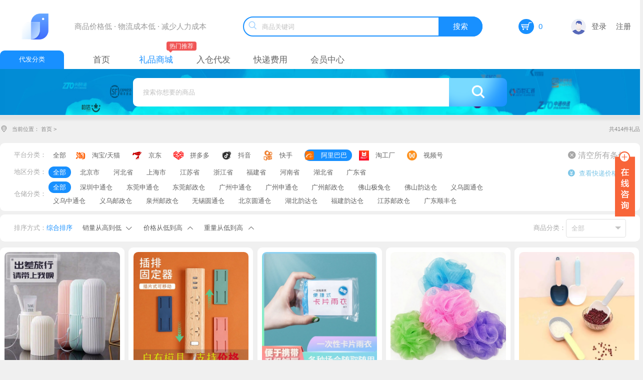

--- FILE ---
content_type: text/html; charset=utf-8
request_url: http://www.cainiaocang.com/lists?origin_id=7&page=6
body_size: 15134
content:
<!DOCTYPE html>
<html lang="en">
<head>
    <meta charset="UTF-8">
    <meta name="viewport" content="width=device-width, initial-scale=1.0">
    <meta name="renderer" content="webkit">
<meta name="viewport" content="width=device-width, initial-scale=1.0">
<meta http-equiv="X-UA-Compatible" content="IE=edge,chrome=1">
<!--[if lt IE 11]>
    <script>
    alert('当前浏览器IE版本过低，为了更好的体验请升级至IE 11及以上或更换谷歌、火狐、其他浏览器极速模式等')
    </script>
    <script src="../../../static/common/js/html5shiv.min.js"></script>
<![endif]-->
<link rel="stylesheet" href="/static/common/js/../swiper/swiper.min.css?v=6.1.1.6">
<link rel="stylesheet" href="/static/common/js/../layui/css/layui.css?v=6.1.1.6">
<link rel="stylesheet" href="/static/common/css/../fonts/iconfont.css?v=6.1.1.6">
<link rel="stylesheet" href="/static/common/css/common.css?v=6.1.1.6">
<link rel="stylesheet" href="/static/cloud/css/common/common.css?v=6.1.1.6">
<link rel="stylesheet" href="/static/common/css/color_5.css?v=6.1.1.6">

<script type="text/javascript" src="/static/common/js/jquery-3.5.1.min.js?v=6.1.1.6"></script>
<script type="text/javascript" src="/static/common/js/jquery.fly.min.js?v=6.1.1.6"></script>
<script src="/static/common/js//requestAnimationFrame.js?v=6.1.1.6"></script>
<script type="text/javascript" src="/static/common/js/../swiper/swiper.min.js?v=6.1.1.6"></script>
<script type="text/javascript" src="/static/common/js/../layui/layui.js?v=6.1.1.6"></script>
<script>
    var appkey = "FFFF0N000000000098C7";
    var scene = "ic_register";
    var is_pc_check =  "1";
    var registerUrl = "http://www.cainiaocang.com/register"
</script>
<script src="//g.alicdn.com/sd/smartCaptcha/0.0.4/index.js?v=6.1.1.6"></script>
<script src="//g.alicdn.com/sd/quizCaptcha/0.0.1/index.js?v=6.1.1.6"></script>
<script src="/static/cloud/js/common/aliyun_verify.js?v=6.1.1.6"></script>
            <title>礼品商城-菜鸟仓</title>
        <meta name="keywords" content="云仓,菜鸟,菜鸟仓,义乌货源,抖音礼品代发,淘宝礼品代发平台">
        <meta name="description" content="菜鸟仓（www.cainiaocang.com）云仓秒发货源专业供应链平台，支持一件代发，多地仓储真实发货安全有保障。产品丰富2元左右义乌小商品，低价流量爆款，一件、多件SKU均可极速发货平台。">
        <link rel="stylesheet" href="/static/cloud/css/home/list.css?v=6.1.1.6">

</head>
<body>
    <!--头部-->
    <style>
    body {
        padding-top: 3.75rem;
    }
</style>
<div class="header2">
        <div class="flex justify-between content align-center">
        <div class="inline-flex align-center">
            <a href="http://www.cainiaocang.com/" class="head-left">
                <img src="/uploadfile/temp/20221020/1666230865e33.png?t=1769717155" alt="菜鸟仓">
            </a>
            <div class="head-left-text">商品价格低 · 物流成本低 · 减少人力成本</div>
        </div>
        <div class="header2-search">
            <i class="iconfont search-icon font-color-tint">&#xe629;</i>
                        <input class="search-input border-color-tint" name="keyword" type="search" placeholder="商品关键词" value="">
            <button type="button" class="search-btn bg-color-tint" onclick="search(this)">搜索</button>
                    </div>
        <div class="head-right inline-flex justify-around align-center">
                        <a href="javascript:openCart();" class="inline-flex align-center right-item font-color-dark font-color-dark-hover head-shopping-cart"><i class="iconfont shopping-trolley bg-color-tint">&#xe60b;</i><span>0</span></a>
                                    <a href="http://www.cainiaocang.com/login" class="right-item"><img src="/static/cloud/images/home/header.png" alt="" class="">登录</a>
            <a href="http://www.cainiaocang.com/register" class="right-item">注册</a>
            
        </div>
    </div>
    <div class="flex justify-between align-center navigation-bar">
        <div class="navigation-left bg-color-tint" id="product_classify">
            <span>代发分类</span>
            <div class="navigation-classify-box navigation-classify-hover">
                <ul class="navigation-classify">
                                                            <li class="navigation-classify-item font-color-thin">
                        <a href="http://www.cainiaocang.com/lists?catid=1">
                            <img src="/uploadfile/temp/20201119/1605754008kkS.png" alt="" class="classify-img">
                            <span>母婴</span>
                        </a>
                    </li>
                                        <li class="navigation-classify-item font-color-thin">
                        <a href="http://www.cainiaocang.com/lists?catid=15">
                            <img src="/uploadfile/temp/20201119/1605754073PbX.png" alt="" class="classify-img">
                            <span>食品</span>
                        </a>
                    </li>
                                        <li class="navigation-classify-item font-color-thin">
                        <a href="http://www.cainiaocang.com/lists?catid=26">
                            <img src="/uploadfile/temp/20201119/1605754098IqF.png" alt="" class="classify-img">
                            <span>女鞋</span>
                        </a>
                    </li>
                                        <li class="navigation-classify-item font-color-thin">
                        <a href="http://www.cainiaocang.com/lists?catid=37">
                            <img src="/uploadfile/temp/20201119/1605754135a5h.png" alt="" class="classify-img">
                            <span>女装</span>
                        </a>
                    </li>
                                        <li class="navigation-classify-item font-color-thin">
                        <a href="http://www.cainiaocang.com/lists?catid=67">
                            <img src="/uploadfile/temp/20201119/1605754187LkY.png" alt="" class="classify-img">
                            <span>彩妆</span>
                        </a>
                    </li>
                                        <li class="navigation-classify-item font-color-thin">
                        <a href="http://www.cainiaocang.com/lists?catid=73">
                            <img src="/uploadfile/temp/20201119/1605754235JSN.png" alt="" class="classify-img">
                            <span>洗护</span>
                        </a>
                    </li>
                                        <li class="navigation-classify-item font-color-thin">
                        <a href="http://www.cainiaocang.com/lists?catid=86">
                            <img src="/uploadfile/temp/20201119/1605754269KsS.png" alt="" class="classify-img">
                            <span>运动</span>
                        </a>
                    </li>
                                        <li class="navigation-classify-item font-color-thin">
                        <a href="http://www.cainiaocang.com/lists?catid=96">
                            <img src="https://lipincang-1303977587.cos.ap-shanghai.myqcloud.com/uploadfile/temp/20240902/1725267905hIv.png" alt="" class="classify-img">
                            <span>箱包</span>
                        </a>
                    </li>
                                        <li class="navigation-classify-item font-color-thin">
                        <a href="http://www.cainiaocang.com/lists?catid=105">
                            <img src="https://lipincang-1303977587.cos.ap-shanghai.myqcloud.com/uploadfile/temp/20240902/1725267920uJn.png" alt="" class="classify-img">
                            <span>内衣</span>
                        </a>
                    </li>
                                        <li class="navigation-classify-item font-color-thin">
                        <a href="http://www.cainiaocang.com/lists?catid=116">
                            <img src="https://lipincang-1303977587.cos.ap-shanghai.myqcloud.com/uploadfile/temp/20240902/1725267929SP8.png" alt="" class="classify-img">
                            <span>百货</span>
                        </a>
                    </li>
                                        <li class="navigation-classify-item font-color-thin">
                        <a href="http://www.cainiaocang.com/lists?catid=145">
                            <img src="https://daifa.oss-cn-shenzhen.aliyuncs.com/uploadfile/temp/20200910/1599729308Fjf.png" alt="" class="classify-img">
                            <span>家电</span>
                        </a>
                    </li>
                                        <li class="navigation-classify-item font-color-thin">
                        <a href="http://www.cainiaocang.com/lists?catid=156">
                            <img src="https://daifa.oss-cn-shenzhen.aliyuncs.com/uploadfile/temp/20200910/1599729325wuu.png" alt="" class="classify-img">
                            <span>家居</span>
                        </a>
                    </li>
                                        <li class="navigation-classify-item font-color-thin">
                        <a href="http://www.cainiaocang.com/lists?catid=192">
                            <img src="https://daifa.oss-cn-shenzhen.aliyuncs.com/uploadfile/temp/20200910/1599729339REE.png" alt="" class="classify-img">
                            <span>数码</span>
                        </a>
                    </li>
                                        <li class="navigation-classify-item font-color-thin">
                        <a href="http://www.cainiaocang.com/lists?catid=219">
                            <img src="https://daifa.oss-cn-shenzhen.aliyuncs.com/uploadfile/temp/20200910/1599729352yNj.png" alt="" class="classify-img">
                            <span>护肤</span>
                        </a>
                    </li>
                                        <li class="navigation-classify-item font-color-thin">
                        <a href="http://www.cainiaocang.com/lists?catid=225">
                            <img src="https://daifa.oss-cn-shenzhen.aliyuncs.com/uploadfile/temp/20200910/1599729370AWj.png" alt="" class="classify-img">
                            <span>男装</span>
                        </a>
                    </li>
                                        <li class="navigation-classify-item font-color-thin">
                        <a href="http://www.cainiaocang.com/lists?catid=247">
                            <img src="https://daifa.oss-cn-shenzhen.aliyuncs.com/uploadfile/temp/20200910/1599729392j7l.png" alt="" class="classify-img">
                            <span>萌宠</span>
                        </a>
                    </li>
                                        <li class="navigation-classify-item font-color-thin">
                        <a href="http://www.cainiaocang.com/lists?catid=267">
                            <img src="https://daifa.oss-cn-shenzhen.aliyuncs.com/uploadfile/temp/20200910/1599729404E50.png" alt="" class="classify-img">
                            <span>配饰</span>
                        </a>
                    </li>
                                        
                </ul>
            </div>
        </div>
                <ul class="inline-flex align-center navigation-list">
                                                <li class="navigation-list-item
                                                                                                 subclass_navbar" >

                <a href="/"  class="font-color-tint-hover">
                <!-- 导航标签动画，tag为默认class不可改 hot = 最热，new = 最新，upcoming = 即将上线，limit = 限时特惠，文本自定义 -->
                                <span>首页</span>
                <div class="navigation-classify-box navigation-classify-hover agent_subclass_navbar" style="width: 100px;overflow: hidden;height:0px">
                    <ul class="navigation-classify" style="width: 120px;overflow-y: revert-layer;overflow-x: inherit;">
                                                                        
                    </ul>
                </div>
                </a>
            </li>
                                                <li class="navigation-list-item
                                                                                                font-color-tint subclass_navbar" >

                <a href="/lists"  class="font-color-tint-hover">
                <!-- 导航标签动画，tag为默认class不可改 hot = 最热，new = 最新，upcoming = 即将上线，limit = 限时特惠，文本自定义 -->
                                <i class="tag hot">热门推荐</i>
                                <span>礼品商城</span>
                <div class="navigation-classify-box navigation-classify-hover agent_subclass_navbar" style="width: 100px;overflow: hidden;height:0px">
                    <ul class="navigation-classify" style="width: 120px;overflow-y: revert-layer;overflow-x: inherit;">
                                                                        
                    </ul>
                </div>
                </a>
            </li>
                                                <li class="navigation-list-item
                                                                                                 subclass_navbar" >

                <a href="/jifa"  class="font-color-tint-hover">
                <!-- 导航标签动画，tag为默认class不可改 hot = 最热，new = 最新，upcoming = 即将上线，limit = 限时特惠，文本自定义 -->
                                <span>入仓代发</span>
                <div class="navigation-classify-box navigation-classify-hover agent_subclass_navbar" style="width: 100px;overflow: hidden;height:0px">
                    <ul class="navigation-classify" style="width: 120px;overflow-y: revert-layer;overflow-x: inherit;">
                                                                        
                    </ul>
                </div>
                </a>
            </li>
                                                <li class="navigation-list-item
                                                                                                 subclass_navbar" >

                <a href="/express_price"  class="font-color-tint-hover">
                <!-- 导航标签动画，tag为默认class不可改 hot = 最热，new = 最新，upcoming = 即将上线，limit = 限时特惠，文本自定义 -->
                                <span>快递费用</span>
                <div class="navigation-classify-box navigation-classify-hover agent_subclass_navbar" style="width: 100px;overflow: hidden;height:0px">
                    <ul class="navigation-classify" style="width: 120px;overflow-y: revert-layer;overflow-x: inherit;">
                                                                        
                    </ul>
                </div>
                </a>
            </li>
                                                                                    <li class="navigation-list-item
                                                                                                 subclass_navbar" >

                <a href="/user"  class="font-color-tint-hover">
                <!-- 导航标签动画，tag为默认class不可改 hot = 最热，new = 最新，upcoming = 即将上线，limit = 限时特惠，文本自定义 -->
                                <span>会员中心</span>
                <div class="navigation-classify-box navigation-classify-hover agent_subclass_navbar" style="width: 100px;overflow: hidden;height:0px">
                    <ul class="navigation-classify" style="width: 120px;overflow-y: revert-layer;overflow-x: inherit;">
                                                                        
                    </ul>
                </div>
                </a>
            </li>
                                </ul>
        
            </div>
</div>

<script>
    $(document).ready(function(){
        var a = document.getElementsByClassName('subclass_navbar_li').length;

        if(a >0){
            $(".subclass_navbar").mouseenter(function(){
                var subclass_navbar_li = $(this).find('.subclass_navbar_li').length;
                if(subclass_navbar_li>0){
                    $(this).find('div').height(400);
                }
            });

            $(".subclass_navbar").mouseleave(function(){
                $(this).find('div').height(0);

            })
        }

    });
</script>    <div class="wrapper"><!--全屏布局方式-->
        <!--搜索-->
        <div class="seek">
            <div class="seek-bg"></div>
            <div class="seek-box flex justify-center  align-center">
                <div class="seek-center flex align-center justify-between">
                    <label class="seek-center-left"><input value="" name="keyword"  type="search" placeholder="搜索你想要的商品" class="layui-input" autocomplete="off"><i class="iconfont eliminate" onclick="eliminate(this)">&#xe60d;</i></label>
                    <button class="seek-center-right flex align-center justify-center iconfont" onclick="search(this)">&#xe629;</button>
                </div>
            </div>
        </div>
        <div class="wrapper-box"><!--半屏布局方式-->
            <!--网页位置-->
            <div class="site-box flex align-center justify-between">
    <div class="site-left flex align-center">
        <i class="iconfont">&#xe683;</i>
        <p class="site">当前位置：
            <a href="http://www.cainiaocang.com/?">首页</a> &gt;
            <a href=""></a>
        </p>
    </div>
                            <div class="site-right">共414件礼品</div>
            </div>            <!--分类start-->
            <div class="classify">
                <div class="classify-one flex align-center">
                                                                                                                            <ul class="flex align-center">
                                                                                                </ul>
                </div>
                                <div class="classify-one flex align-center">
                    <p>平台分类：</p>
                    <ul class="flex align-center flex-wrap">
                        <li class="classify-item bg-color-tint-hover "><a href="http://www.cainiaocang.com/lists" ">全部</a></li>
                                                                                                                    <li style="margin-right: 10px;" class="classify-item bg-color-tint-hover ">
                                    <img width="20px;" src="http://www.cainiaocang.com/static/origin_img/taobao_small_logo.png" alt="淘宝">
                                    <a href="http://www.cainiaocang.com/lists?origin_id=1">
                                        淘宝/天猫                                    </a>
                                </li>
                                                                                                                                                                                        <li style="margin-right: 10px;" class="classify-item bg-color-tint-hover ">
                                    <img width="20px;" src="http://www.cainiaocang.com/static/origin_img/jd_small_logo.png" alt="京东">
                                    <a href="http://www.cainiaocang.com/lists?origin_id=3">
                                        京东                                    </a>
                                </li>
                                                                                                                            <li style="margin-right: 10px;" class="classify-item bg-color-tint-hover ">
                                    <img width="20px;" src="http://www.cainiaocang.com/static/origin_img/pinduoduo_small_logo.png" alt="拼多多">
                                    <a href="http://www.cainiaocang.com/lists?origin_id=4">
                                        拼多多                                    </a>
                                </li>
                                                                                                                            <li style="margin-right: 10px;" class="classify-item bg-color-tint-hover ">
                                    <img width="20px;" src="http://www.cainiaocang.com/static/origin_img/douyin_small_logo.png" alt="抖音">
                                    <a href="http://www.cainiaocang.com/lists?origin_id=5">
                                        抖音                                    </a>
                                </li>
                                                                                                                            <li style="margin-right: 10px;" class="classify-item bg-color-tint-hover ">
                                    <img width="20px;" src="http://www.cainiaocang.com/static/origin_img/kuaishou_small_logo.png" alt="快手">
                                    <a href="http://www.cainiaocang.com/lists?origin_id=6">
                                        快手                                    </a>
                                </li>
                                                                                                                            <li style="margin-right: 10px;" class="classify-item bg-color-tint-hover  active bg-color-tint ">
                                    <img width="20px;" src="http://www.cainiaocang.com/static/origin_img/1688_small_logo.png" alt="阿里巴巴">
                                    <a href="http://www.cainiaocang.com/lists?origin_id=7">
                                        阿里巴巴                                    </a>
                                </li>
                                                                                                                            <li style="margin-right: 10px;" class="classify-item bg-color-tint-hover ">
                                    <img width="20px;" src="http://www.cainiaocang.com/static/origin_img/taogongchang_small_logo.png" alt="淘工厂">
                                    <a href="http://www.cainiaocang.com/lists?origin_id=8">
                                        淘工厂                                    </a>
                                </li>
                                                                                                                            <li style="margin-right: 10px;" class="classify-item bg-color-tint-hover ">
                                    <img width="20px;" src="http://www.cainiaocang.com/static/origin_img/wxsp_small_logo.png" alt="视频号">
                                    <a href="http://www.cainiaocang.com/lists?origin_id=11">
                                        视频号                                    </a>
                                </li>
                                                                                    
                    </ul>
                </div>
                <div class="classify-one flex align-center">
                    <p>地区分类：</p>
                    <ul class="flex align-center flex-wrap">
                        <li class="classify-item bg-color-tint-hover active bg-color-tint"><a href="http://www.cainiaocang.com/lists?product_type_id=0"">全部</a></li>
                                                                        <li class="classify-item bg-color-tint-hover ">
                            <a href="http://www.cainiaocang.com/lists?depot_province=1&product_type_id=0">北京市</a>
                        </li>
                                                <li class="classify-item bg-color-tint-hover ">
                            <a href="http://www.cainiaocang.com/lists?depot_province=3&product_type_id=0">河北省</a>
                        </li>
                                                <li class="classify-item bg-color-tint-hover ">
                            <a href="http://www.cainiaocang.com/lists?depot_province=9&product_type_id=0">上海市</a>
                        </li>
                                                <li class="classify-item bg-color-tint-hover ">
                            <a href="http://www.cainiaocang.com/lists?depot_province=10&product_type_id=0">江苏省</a>
                        </li>
                                                <li class="classify-item bg-color-tint-hover ">
                            <a href="http://www.cainiaocang.com/lists?depot_province=11&product_type_id=0">浙江省</a>
                        </li>
                                                <li class="classify-item bg-color-tint-hover ">
                            <a href="http://www.cainiaocang.com/lists?depot_province=13&product_type_id=0">福建省</a>
                        </li>
                                                <li class="classify-item bg-color-tint-hover ">
                            <a href="http://www.cainiaocang.com/lists?depot_province=16&product_type_id=0">河南省</a>
                        </li>
                                                <li class="classify-item bg-color-tint-hover ">
                            <a href="http://www.cainiaocang.com/lists?depot_province=17&product_type_id=0">湖北省</a>
                        </li>
                                                <li class="classify-item bg-color-tint-hover ">
                            <a href="http://www.cainiaocang.com/lists?depot_province=19&product_type_id=0">广东省</a>
                        </li>
                                                
                    </ul>
                </div>
                <div class="classify-one flex align-center">
                    <p>仓储分类：</p>
                    <ul class="flex align-center flex-wrap">
                        <li class="classify-item bg-color-tint-hover active bg-color-tint"><a href="http://www.cainiaocang.com/lists?product_type_id=0"">全部</a></li>
                                                                                <li class="classify-item bg-color-tint-hover ">
                                 <!--                                 <img width="20px;" src="http://www.cainiaocang.com/static/origin_img/zt_express.png" alt="深圳中通仓">
                                 -->
                                 <a href="http://www.cainiaocang.com/lists?product_type_id=0&depot_id=207&origin_id=7"> 深圳中通仓</a>
                            </li>
                                                        <li class="classify-item bg-color-tint-hover ">
                                 <!--                                 <img width="20px;" src="http://www.cainiaocang.com/static/origin_img/sto_express.png" alt="东莞申通仓">
                                 -->
                                 <a href="http://www.cainiaocang.com/lists?product_type_id=0&depot_id=208&origin_id=7"> 东莞申通仓</a>
                            </li>
                                                        <li class="classify-item bg-color-tint-hover ">
                                 <!--                                 <img width="20px;" src="http://www.cainiaocang.com/static/origin_img/postx_express.png" alt="东莞邮政仓">
                                 -->
                                 <a href="http://www.cainiaocang.com/lists?product_type_id=0&depot_id=126&origin_id=7"> 东莞邮政仓</a>
                            </li>
                                                        <li class="classify-item bg-color-tint-hover ">
                                 <!--                                 <img width="20px;" src="http://www.cainiaocang.com/static/origin_img/zt_express.png" alt="广州中通仓">
                                 -->
                                 <a href="http://www.cainiaocang.com/lists?product_type_id=0&depot_id=3&origin_id=7"> 广州中通仓</a>
                            </li>
                                                        <li class="classify-item bg-color-tint-hover ">
                                 <!--                                 <img width="20px;" src="http://www.cainiaocang.com/static/origin_img/sto_express.png" alt="广州申通仓">
                                 -->
                                 <a href="http://www.cainiaocang.com/lists?product_type_id=0&depot_id=81&origin_id=7"> 广州申通仓</a>
                            </li>
                                                        <li class="classify-item bg-color-tint-hover ">
                                 <!--                                 <img width="20px;" src="http://www.cainiaocang.com/static/origin_img/postx_express.png" alt="广州邮政仓">
                                 -->
                                 <a href="http://www.cainiaocang.com/lists?product_type_id=0&depot_id=62&origin_id=7"> 广州邮政仓</a>
                            </li>
                                                        <li class="classify-item bg-color-tint-hover ">
                                 <!--                                 <img width="20px;" src="http://www.cainiaocang.com/static/origin_img/jt_express.png" alt="佛山极兔仓">
                                 -->
                                 <a href="http://www.cainiaocang.com/lists?product_type_id=0&depot_id=188&origin_id=7"> 佛山极兔仓</a>
                            </li>
                                                        <li class="classify-item bg-color-tint-hover ">
                                 <!--                                 <img width="20px;" src="http://www.cainiaocang.com/static/origin_img/yd_express.png" alt="佛山韵达仓">
                                 -->
                                 <a href="http://www.cainiaocang.com/lists?product_type_id=0&depot_id=63&origin_id=7"> 佛山韵达仓</a>
                            </li>
                                                        <li class="classify-item bg-color-tint-hover ">
                                 <!--                                 <img width="20px;" src="http://www.cainiaocang.com/static/origin_img/yt_express.png" alt="义乌圆通仓">
                                 -->
                                 <a href="http://www.cainiaocang.com/lists?product_type_id=0&depot_id=54&origin_id=7"> 义乌圆通仓</a>
                            </li>
                                                        <li class="classify-item bg-color-tint-hover ">
                                 <!--                                 <img width="20px;" src="http://www.cainiaocang.com/static/origin_img/zt_express.png" alt="义乌中通仓">
                                 -->
                                 <a href="http://www.cainiaocang.com/lists?product_type_id=0&depot_id=175&origin_id=7"> 义乌中通仓</a>
                            </li>
                                                        <li class="classify-item bg-color-tint-hover ">
                                 <!--                                 <img width="20px;" src="http://www.cainiaocang.com/static/origin_img/postx_express.png" alt="义乌邮政仓">
                                 -->
                                 <a href="http://www.cainiaocang.com/lists?product_type_id=0&depot_id=57&origin_id=7"> 义乌邮政仓</a>
                            </li>
                                                        <li class="classify-item bg-color-tint-hover ">
                                 <!--                                 <img width="20px;" src="http://www.cainiaocang.com/static/origin_img/postx_express.png" alt="泉州邮政仓">
                                 -->
                                 <a href="http://www.cainiaocang.com/lists?product_type_id=0&depot_id=59&origin_id=7"> 泉州邮政仓</a>
                            </li>
                                                        <li class="classify-item bg-color-tint-hover ">
                                 <!--                                 <img width="20px;" src="http://www.cainiaocang.com/static/origin_img/yt_express.png" alt="无锡圆通仓">
                                 -->
                                 <a href="http://www.cainiaocang.com/lists?product_type_id=0&depot_id=196&origin_id=7"> 无锡圆通仓</a>
                            </li>
                                                        <li class="classify-item bg-color-tint-hover ">
                                 <!--                                 <img width="20px;" src="http://www.cainiaocang.com/static/origin_img/yt_express.png" alt="北京圆通仓">
                                 -->
                                 <a href="http://www.cainiaocang.com/lists?product_type_id=0&depot_id=2&origin_id=7"> 北京圆通仓</a>
                            </li>
                                                        <li class="classify-item bg-color-tint-hover ">
                                 <!--                                 <img width="20px;" src="http://www.cainiaocang.com/static/origin_img/yd_express.png" alt="湖北韵达仓">
                                 -->
                                 <a href="http://www.cainiaocang.com/lists?product_type_id=0&depot_id=246&origin_id=7"> 湖北韵达仓</a>
                            </li>
                                                        <li class="classify-item bg-color-tint-hover ">
                                 <!--                                 <img width="20px;" src="http://www.cainiaocang.com/static/origin_img/yd_express.png" alt="福建韵达仓">
                                 -->
                                 <a href="http://www.cainiaocang.com/lists?product_type_id=0&depot_id=262&origin_id=7"> 福建韵达仓</a>
                            </li>
                                                        <li class="classify-item bg-color-tint-hover ">
                                 <!--                                 <img width="20px;" src="http://www.cainiaocang.com/static/origin_img/postx_express.png" alt="江苏邮政仓">
                                 -->
                                 <a href="http://www.cainiaocang.com/lists?product_type_id=0&depot_id=265&origin_id=7"> 江苏邮政仓</a>
                            </li>
                                                        <li class="classify-item bg-color-tint-hover ">
                                 <!--                                 <img width="20px;" src="http://www.cainiaocang.com/static/origin_img/sf_express.png" alt="广东顺丰仓">
                                 -->
                                 <a href="http://www.cainiaocang.com/lists?product_type_id=0&depot_id=254&origin_id=7"> 广东顺丰仓</a>
                            </li>
                                                   
                    </ul>
                </div>
                                                    <div class="del-setting">
                    <a class="iconfont" href="http://www.cainiaocang.com/lists">&#xe634; 清空所有条件</a>
                    <a class="expressage-price" href="http://www.cainiaocang.com/express_price"><i class="iconfont money-icon">&#xe739;</i>查看快递价格</a>
                </div>
            </div>
            <!--分类end-->
            <!--筛选start-->
            <div class="filtrate flex justify-between align-center">
                <div class="filtrate-left flex align-center">
                    <p>排序方式：</p>
                    <ul class="flex align-center">
                        <li class="filtrate-item flex align-center font-color-tint-hover font-color-tint"><a href="http://www.cainiaocang.com/lists?product_type_id=0&depot_id=0&express_id=0&order=price_desc">综合排序</a></li>

                        <li class="filtrate-item flex align-center font-color-tint-hover " >
                                                            <a href="http://www.cainiaocang.com/lists?product_type_id=0&depot_id=0&express_id=0&order=sales_desc">销量从高到低</a><i class="iconfont">&#xe63d;</i>
                                                    </li>
                        <li class="filtrate-item flex align-center font-color-tint-hover ">
                                                            <a href="http://www.cainiaocang.com/lists?product_type_id=0&depot_id=0&express_id=0&order=price_asc">价格从低到高</a><i class="iconfont">&#xe606;</i>
                                                    </li>

                        <li class="filtrate-item flex align-center font-color-tint-hover ">
                                                            <a href="http://www.cainiaocang.com/lists?product_type_id=0&depot_id=0&express_id=0&order=weight_asc">重量从低到高</a><i class="iconfont">&#xe606;</i>
                                                    </li>
                    </ul>
                </div>
                <div class="flex">
                    <!-- <div class="filtrate-right flex align-center user-select-no">
                        <i class="iconfont expressage-icon">&#xe600;</i>
                        <p>可选快递：</p>
                        <div class="layui-form select-color-tint expressage-select">
                            <select class="layui-select" lay-filter="expressage">
                                                                    <option value="">全部</option>
                                                                            <option value="1" >申通快递</option>
                                                                            <option value="2" >圆通快递</option>
                                                                            <option value="3" >邮政小包</option>
                                                                            <option value="4" >EMS包裹</option>
                                                                            <option value="6" >韵达快递</option>
                                                                            <option value="7" >顺丰速运</option>
                                                                            <option value="8" >百世快递</option>
                                                                            <option value="9" >中通快递</option>
                                                                            <option value="10" >极兔快递</option>
                                                                            <option value="122" >丰网速运</option>
                                                                            <option value="124" >安迅物流</option>
                                                                            <option value="132" >圆通速递</option>
                                                                            <option value="133" >邮政小包</option>
                                                                            <option value="134" >韵达快递</option>
                                                                            <option value="135" >顺丰速运</option>
                                                                    
                            </select>
                        </div>
                    </div> -->
                    <div class="filtrate-right flex align-center user-select-no">
                        <p>商品分类：</p>
                        <div class="layui-form select-color-tint expressage-select">
                            <select class="layui-select" lay-filter="catid">
                                                                    <option value="">全部</option>
                                                                        <option value="1" >母婴</option>
                                                                        <option value="15" >食品</option>
                                                                        <option value="26" >女鞋</option>
                                                                        <option value="37" >女装</option>
                                                                        <option value="67" >彩妆</option>
                                                                        <option value="73" >洗护</option>
                                                                        <option value="86" >运动</option>
                                                                        <option value="96" >箱包</option>
                                                                        <option value="105" >内衣</option>
                                                                        <option value="116" >百货</option>
                                                                        <option value="145" >家电</option>
                                                                        <option value="156" >家居</option>
                                                                        <option value="192" >数码</option>
                                                                        <option value="219" >护肤</option>
                                                                        <option value="225" >男装</option>
                                                                        <option value="247" >萌宠</option>
                                                                        <option value="267" >配饰</option>
                                                                    
                            </select>
                        </div>
                    </div>
                </div>
            </div>

            <!--列表start-->
            <div class="list">
                <ul class="clear">
                                                                   <li class="list-item">
                            <div class="item-box">
                                <a href="/detail/257" class="item-map" target="_blank">
                                    <img src="/uploadfile/temp/20250324/1742798169C5X.jpg" alt="">
                                </a>
                                <div class="item-mssage">
                                    <a href="/detail/257" class="title" target="_blank"><p title="牙刷杯">牙刷杯</p></a>
                                    <div class="price-box flex align-center justify-between">
                                        <p class="price font-red-tint">￥1.5</p>
                                        <p class="weight">0.2kg/件</p>
                                    </div>
                                    <div class="expressage-box  flex align-center">
                                        <p>快递：</p>
                                                                                    <ul class="inline-flex align-center" data-depot_id="54" >
                                                                                                                                                        <li class="expressage-item"><img src="/uploadfile/temp/20200716/1594889700ooN.jpg" alt="圆通快递"></li>
                                                                                                                                                </ul>
                                                                                    <ul class="inline-flex align-center" data-depot_id="186" style="display:none;">
                                                                                                                                                        <li class="expressage-item"><img src="/uploadfile/temp/20200716/1594889671Wr3.png" alt="申通快递"></li>
                                                                                                                                                </ul>
                                                                                    <ul class="inline-flex align-center" data-depot_id="175" style="display:none;">
                                                                                                                                                        <li class="expressage-item"><img src="/uploadfile/temp/20250324/1742789243abB.jpg" alt="中通快递"></li>
                                                                                                                                                </ul>
                                                                                    <ul class="inline-flex align-center" data-depot_id="57" style="display:none;">
                                                                                                                                                        <li class="expressage-item"><img src="/uploadfile/temp/20200716/1594889720AqE.png" alt="邮政小包"></li>
                                                                                                                                                </ul>
                                                                            </div>
                                    <div class="flex justify-between layui-form warehouse-box">
                                        <div class="warehouse clear">
                                            <p >仓库：</p>
                                            <label for="" class="select-color-tint">
                                                <select name="" lay-filter="select_depot" data-product_depot="257">
                                                                                                            <option value="54" >义乌圆通仓</option>
                                                                                                            <option value="186" >义乌申通仓</option>
                                                                                                            <option value="175" >义乌中通仓</option>
                                                                                                            <option value="57" >义乌邮政仓</option>
                                                                                                    </select>
                                            </label>
                                                                                             <p class="depot_id surplus" data-product-depot-num="257" data-surplus_number="999993" data-product_id="257" data-depot_id="54" > <span data-value="999993">100.00万</span></p>
                                                                                             <p class="depot_id surplus" data-product-depot-num="257" data-surplus_number="0" data-product_id="257" data-depot_id="186" style="display:none;"> <span data-value="0">0</span></p>
                                                                                             <p class="depot_id surplus" data-product-depot-num="257" data-surplus_number="999997" data-product_id="257" data-depot_id="175" style="display:none;"> <span data-value="999997">100.00万</span></p>
                                                                                             <p class="depot_id surplus" data-product-depot-num="257" data-surplus_number="999992" data-product_id="257" data-depot_id="57" style="display:none;"> <span data-value="999992">100.00万</span></p>
                                            
                                        </div>
                                        <div class="warehouse-right">
                                            <div class="input-number">
                                                <div class="buy-num clear">
                                                    <input type="number" data-product_num="257" data-is_single_goods_limit="" data-single_goods_add_num=""  class="num-input" value="1" name="product_num" data-maxnum="999992">
                                                    <div class="push">
                                                        <div class="up-icon iconfont">&#xe60a;</div>
                                                        <div class="down-icon iconfont">&#xe63f;</div>
                                                    </div>
                                                </div>
                                            </div>件
                                        </div>
                                    </div>
                                </div>
                                                                <!-- addCart()为公共js中的方法【两个参数必带】，data-img为商品主图用户加入购物车动画图片 -->
                                <a href="javascript:;" class="add-shopping" onclick="addCart(event,this)" data-img="/uploadfile/temp/20250324/1742798169C5X.jpg" data-id="257">
                                    <i class="cart-bg bg-color-tint flex justify-center align-center"><img src="/static/cloud/images/home/cart.png"></i>
                                </a>

                                <a href="/detail/257" class="buy" target="_blank">
                                    <i class="buy-bg">立即<br/>下单</i>
                                </a>
                                                            </div>
                        </li>
                                              <li class="list-item">
                            <div class="item-box">
                                <a href="/detail/258" class="item-map" target="_blank">
                                    <img src="/uploadfile/temp/20250324/1742798150iD3.jpg" alt="">
                                </a>
                                <div class="item-mssage">
                                    <a href="/detail/258" class="title" target="_blank"><p title="插排固定器">插排固定器</p></a>
                                    <div class="price-box flex align-center justify-between">
                                        <p class="price font-red-tint">￥1.3</p>
                                        <p class="weight">0.2kg/件</p>
                                    </div>
                                    <div class="expressage-box  flex align-center">
                                        <p>快递：</p>
                                                                                    <ul class="inline-flex align-center" data-depot_id="54" >
                                                                                                                                                        <li class="expressage-item"><img src="/uploadfile/temp/20200716/1594889700ooN.jpg" alt="圆通快递"></li>
                                                                                                                                                </ul>
                                                                                    <ul class="inline-flex align-center" data-depot_id="186" style="display:none;">
                                                                                                                                                        <li class="expressage-item"><img src="/uploadfile/temp/20200716/1594889671Wr3.png" alt="申通快递"></li>
                                                                                                                                                </ul>
                                                                                    <ul class="inline-flex align-center" data-depot_id="175" style="display:none;">
                                                                                                                                                        <li class="expressage-item"><img src="/uploadfile/temp/20250324/1742789243abB.jpg" alt="中通快递"></li>
                                                                                                                                                </ul>
                                                                                    <ul class="inline-flex align-center" data-depot_id="57" style="display:none;">
                                                                                                                                                        <li class="expressage-item"><img src="/uploadfile/temp/20200716/1594889720AqE.png" alt="邮政小包"></li>
                                                                                                                                                </ul>
                                                                            </div>
                                    <div class="flex justify-between layui-form warehouse-box">
                                        <div class="warehouse clear">
                                            <p >仓库：</p>
                                            <label for="" class="select-color-tint">
                                                <select name="" lay-filter="select_depot" data-product_depot="258">
                                                                                                            <option value="54" >义乌圆通仓</option>
                                                                                                            <option value="186" >义乌申通仓</option>
                                                                                                            <option value="175" >义乌中通仓</option>
                                                                                                            <option value="57" >义乌邮政仓</option>
                                                                                                    </select>
                                            </label>
                                                                                             <p class="depot_id surplus" data-product-depot-num="258" data-surplus_number="999999" data-product_id="258" data-depot_id="54" > <span data-value="999999">100.00万</span></p>
                                                                                             <p class="depot_id surplus" data-product-depot-num="258" data-surplus_number="0" data-product_id="258" data-depot_id="186" style="display:none;"> <span data-value="0">0</span></p>
                                                                                             <p class="depot_id surplus" data-product-depot-num="258" data-surplus_number="999999" data-product_id="258" data-depot_id="175" style="display:none;"> <span data-value="999999">100.00万</span></p>
                                                                                             <p class="depot_id surplus" data-product-depot-num="258" data-surplus_number="1000000" data-product_id="258" data-depot_id="57" style="display:none;"> <span data-value="1000000">100.00万</span></p>
                                            
                                        </div>
                                        <div class="warehouse-right">
                                            <div class="input-number">
                                                <div class="buy-num clear">
                                                    <input type="number" data-product_num="258" data-is_single_goods_limit="" data-single_goods_add_num=""  class="num-input" value="1" name="product_num" data-maxnum="1000000">
                                                    <div class="push">
                                                        <div class="up-icon iconfont">&#xe60a;</div>
                                                        <div class="down-icon iconfont">&#xe63f;</div>
                                                    </div>
                                                </div>
                                            </div>件
                                        </div>
                                    </div>
                                </div>
                                                                <!-- addCart()为公共js中的方法【两个参数必带】，data-img为商品主图用户加入购物车动画图片 -->
                                <a href="javascript:;" class="add-shopping" onclick="addCart(event,this)" data-img="/uploadfile/temp/20250324/1742798150iD3.jpg" data-id="258">
                                    <i class="cart-bg bg-color-tint flex justify-center align-center"><img src="/static/cloud/images/home/cart.png"></i>
                                </a>

                                <a href="/detail/258" class="buy" target="_blank">
                                    <i class="buy-bg">立即<br/>下单</i>
                                </a>
                                                            </div>
                        </li>
                                              <li class="list-item">
                            <div class="item-box">
                                <a href="/detail/975" class="item-map" target="_blank">
                                    <img src="/uploadfile/temp/20250324/1742794005uKD.jpg" alt="">
                                </a>
                                <div class="item-mssage">
                                    <a href="/detail/975" class="title" target="_blank"><p title="卡片雨衣">卡片雨衣</p></a>
                                    <div class="price-box flex align-center justify-between">
                                        <p class="price font-red-tint">￥1.5</p>
                                        <p class="weight">0.2kg/件</p>
                                    </div>
                                    <div class="expressage-box  flex align-center">
                                        <p>快递：</p>
                                                                                    <ul class="inline-flex align-center" data-depot_id="162" >
                                                                                                                                                        <li class="expressage-item"><img src="/uploadfile/temp/20200716/1594889700ooN.jpg" alt="圆通快递"></li>
                                                                                                                                                </ul>
                                                                                    <ul class="inline-flex align-center" data-depot_id="185" style="display:none;">
                                                                                                                                                        <li class="expressage-item"><img src="/uploadfile/temp/20200716/1594889815UhX.png" alt="韵达快递"></li>
                                                                                                                                                </ul>
                                                                            </div>
                                    <div class="flex justify-between layui-form warehouse-box">
                                        <div class="warehouse clear">
                                            <p >仓库：</p>
                                            <label for="" class="select-color-tint">
                                                <select name="" lay-filter="select_depot" data-product_depot="975">
                                                                                                            <option value="162" >深圳圆通仓</option>
                                                                                                            <option value="185" >深圳韵达仓</option>
                                                                                                    </select>
                                            </label>
                                                                                             <p class="depot_id surplus" data-product-depot-num="975" data-surplus_number="0" data-product_id="975" data-depot_id="162" > <span data-value="0">0</span></p>
                                                                                             <p class="depot_id surplus" data-product-depot-num="975" data-surplus_number="0" data-product_id="975" data-depot_id="185" style="display:none;"> <span data-value="0">0</span></p>
                                            
                                        </div>
                                        <div class="warehouse-right">
                                            <div class="input-number">
                                                <div class="buy-num clear">
                                                    <input type="number" data-product_num="975" data-is_single_goods_limit="" data-single_goods_add_num=""  class="num-input" value="1" name="product_num" data-maxnum="0">
                                                    <div class="push">
                                                        <div class="up-icon iconfont">&#xe60a;</div>
                                                        <div class="down-icon iconfont">&#xe63f;</div>
                                                    </div>
                                                </div>
                                            </div>件
                                        </div>
                                    </div>
                                </div>
                                                                <!-- addCart()为公共js中的方法【两个参数必带】，data-img为商品主图用户加入购物车动画图片 -->
                                <a href="javascript:;" class="add-shopping" onclick="addCart(event,this)" data-img="/uploadfile/temp/20250324/1742794005uKD.jpg" data-id="975">
                                    <i class="cart-bg bg-color-tint flex justify-center align-center"><img src="/static/cloud/images/home/cart.png"></i>
                                </a>

                                <a href="/detail/975" class="buy" target="_blank">
                                    <i class="buy-bg">立即<br/>下单</i>
                                </a>
                                                            </div>
                        </li>
                                              <li class="list-item">
                            <div class="item-box">
                                <a href="/detail/1108" class="item-map" target="_blank">
                                    <img src="/uploadfile/temp/20250324/1742793651Kep.jpg" alt="">
                                </a>
                                <div class="item-mssage">
                                    <a href="/detail/1108" class="title" target="_blank"><p title="浴花">浴花</p></a>
                                    <div class="price-box flex align-center justify-between">
                                        <p class="price font-red-tint">￥0.7</p>
                                        <p class="weight">0.1kg/件</p>
                                    </div>
                                    <div class="expressage-box  flex align-center">
                                        <p>快递：</p>
                                                                                    <ul class="inline-flex align-center" data-depot_id="162" >
                                                                                                                                                        <li class="expressage-item"><img src="/uploadfile/temp/20200716/1594889700ooN.jpg" alt="圆通快递"></li>
                                                                                                                                                </ul>
                                                                                    <ul class="inline-flex align-center" data-depot_id="185" style="display:none;">
                                                                                                                                                        <li class="expressage-item"><img src="/uploadfile/temp/20200716/1594889815UhX.png" alt="韵达快递"></li>
                                                                                                                                                </ul>
                                                                            </div>
                                    <div class="flex justify-between layui-form warehouse-box">
                                        <div class="warehouse clear">
                                            <p >仓库：</p>
                                            <label for="" class="select-color-tint">
                                                <select name="" lay-filter="select_depot" data-product_depot="1108">
                                                                                                            <option value="162" >深圳圆通仓</option>
                                                                                                            <option value="185" >深圳韵达仓</option>
                                                                                                    </select>
                                            </label>
                                                                                             <p class="depot_id surplus" data-product-depot-num="1108" data-surplus_number="0" data-product_id="1108" data-depot_id="162" > <span data-value="0">0</span></p>
                                                                                             <p class="depot_id surplus" data-product-depot-num="1108" data-surplus_number="0" data-product_id="1108" data-depot_id="185" style="display:none;"> <span data-value="0">0</span></p>
                                            
                                        </div>
                                        <div class="warehouse-right">
                                            <div class="input-number">
                                                <div class="buy-num clear">
                                                    <input type="number" data-product_num="1108" data-is_single_goods_limit="" data-single_goods_add_num=""  class="num-input" value="1" name="product_num" data-maxnum="0">
                                                    <div class="push">
                                                        <div class="up-icon iconfont">&#xe60a;</div>
                                                        <div class="down-icon iconfont">&#xe63f;</div>
                                                    </div>
                                                </div>
                                            </div>件
                                        </div>
                                    </div>
                                </div>
                                                                <!-- addCart()为公共js中的方法【两个参数必带】，data-img为商品主图用户加入购物车动画图片 -->
                                <a href="javascript:;" class="add-shopping" onclick="addCart(event,this)" data-img="/uploadfile/temp/20250324/1742793651Kep.jpg" data-id="1108">
                                    <i class="cart-bg bg-color-tint flex justify-center align-center"><img src="/static/cloud/images/home/cart.png"></i>
                                </a>

                                <a href="/detail/1108" class="buy" target="_blank">
                                    <i class="buy-bg">立即<br/>下单</i>
                                </a>
                                                            </div>
                        </li>
                                              <li class="list-item">
                            <div class="item-box">
                                <a href="/detail/1212" class="item-map" target="_blank">
                                    <img src="/uploadfile/temp/20250324/1742791037stP.jpg" alt="">
                                </a>
                                <div class="item-mssage">
                                    <a href="/detail/1212" class="title" target="_blank"><p title="封口米勺">封口米勺</p></a>
                                    <div class="price-box flex align-center justify-between">
                                        <p class="price font-red-tint">￥1.6</p>
                                        <p class="weight">0.1kg/件</p>
                                    </div>
                                    <div class="expressage-box  flex align-center">
                                        <p>快递：</p>
                                                                                    <ul class="inline-flex align-center" data-depot_id="3" >
                                                                                                                                                        <li class="expressage-item"><img src="/uploadfile/temp/20250324/1742789243abB.jpg" alt="中通快递"></li>
                                                                                                                                                </ul>
                                                                                    <ul class="inline-flex align-center" data-depot_id="169" style="display:none;">
                                                                                                                                                        <li class="expressage-item"><img src="/uploadfile/temp/20200716/1594889700ooN.jpg" alt="圆通快递"></li>
                                                                                                                                                </ul>
                                                                                    <ul class="inline-flex align-center" data-depot_id="81" style="display:none;">
                                                                                                                                                        <li class="expressage-item"><img src="/uploadfile/temp/20200716/1594889671Wr3.png" alt="申通快递"></li>
                                                                                                                                                </ul>
                                                                                    <ul class="inline-flex align-center" data-depot_id="62" style="display:none;">
                                                                                                                                                        <li class="expressage-item"><img src="/uploadfile/temp/20200716/1594889720AqE.png" alt="邮政小包"></li>
                                                                                                                                                </ul>
                                                                            </div>
                                    <div class="flex justify-between layui-form warehouse-box">
                                        <div class="warehouse clear">
                                            <p >仓库：</p>
                                            <label for="" class="select-color-tint">
                                                <select name="" lay-filter="select_depot" data-product_depot="1212">
                                                                                                            <option value="3" >广州中通仓</option>
                                                                                                            <option value="169" >广州圆通仓</option>
                                                                                                            <option value="81" >广州申通仓</option>
                                                                                                            <option value="62" >广州邮政仓</option>
                                                                                                    </select>
                                            </label>
                                                                                             <p class="depot_id surplus" data-product-depot-num="1212" data-surplus_number="999884" data-product_id="1212" data-depot_id="3" > <span data-value="999884">99.99万</span></p>
                                                                                             <p class="depot_id surplus" data-product-depot-num="1212" data-surplus_number="0" data-product_id="1212" data-depot_id="169" style="display:none;"> <span data-value="0">0</span></p>
                                                                                             <p class="depot_id surplus" data-product-depot-num="1212" data-surplus_number="999938" data-product_id="1212" data-depot_id="81" style="display:none;"> <span data-value="999938">99.99万</span></p>
                                                                                             <p class="depot_id surplus" data-product-depot-num="1212" data-surplus_number="999973" data-product_id="1212" data-depot_id="62" style="display:none;"> <span data-value="999973">100.00万</span></p>
                                            
                                        </div>
                                        <div class="warehouse-right">
                                            <div class="input-number">
                                                <div class="buy-num clear">
                                                    <input type="number" data-product_num="1212" data-is_single_goods_limit="" data-single_goods_add_num=""  class="num-input" value="1" name="product_num" data-maxnum="999973">
                                                    <div class="push">
                                                        <div class="up-icon iconfont">&#xe60a;</div>
                                                        <div class="down-icon iconfont">&#xe63f;</div>
                                                    </div>
                                                </div>
                                            </div>件
                                        </div>
                                    </div>
                                </div>
                                                                <!-- addCart()为公共js中的方法【两个参数必带】，data-img为商品主图用户加入购物车动画图片 -->
                                <a href="javascript:;" class="add-shopping" onclick="addCart(event,this)" data-img="/uploadfile/temp/20250324/1742791037stP.jpg" data-id="1212">
                                    <i class="cart-bg bg-color-tint flex justify-center align-center"><img src="/static/cloud/images/home/cart.png"></i>
                                </a>

                                <a href="/detail/1212" class="buy" target="_blank">
                                    <i class="buy-bg">立即<br/>下单</i>
                                </a>
                                                            </div>
                        </li>
                                              <li class="list-item">
                            <div class="item-box">
                                <a href="/detail/1209" class="item-map" target="_blank">
                                    <img src="/uploadfile/temp/20250324/1742791138DAP.jpg" alt="">
                                </a>
                                <div class="item-mssage">
                                    <a href="/detail/1209" class="title" target="_blank"><p title="儿童背水神器">儿童背水神器</p></a>
                                    <div class="price-box flex align-center justify-between">
                                        <p class="price font-red-tint">￥1.6</p>
                                        <p class="weight">0.1kg/件</p>
                                    </div>
                                    <div class="expressage-box  flex align-center">
                                        <p>快递：</p>
                                                                                    <ul class="inline-flex align-center" data-depot_id="3" >
                                                                                                                                                        <li class="expressage-item"><img src="/uploadfile/temp/20250324/1742789243abB.jpg" alt="中通快递"></li>
                                                                                                                                                </ul>
                                                                                    <ul class="inline-flex align-center" data-depot_id="169" style="display:none;">
                                                                                                                                                        <li class="expressage-item"><img src="/uploadfile/temp/20200716/1594889700ooN.jpg" alt="圆通快递"></li>
                                                                                                                                                </ul>
                                                                                    <ul class="inline-flex align-center" data-depot_id="81" style="display:none;">
                                                                                                                                                        <li class="expressage-item"><img src="/uploadfile/temp/20200716/1594889671Wr3.png" alt="申通快递"></li>
                                                                                                                                                </ul>
                                                                                    <ul class="inline-flex align-center" data-depot_id="62" style="display:none;">
                                                                                                                                                        <li class="expressage-item"><img src="/uploadfile/temp/20200716/1594889720AqE.png" alt="邮政小包"></li>
                                                                                                                                                </ul>
                                                                            </div>
                                    <div class="flex justify-between layui-form warehouse-box">
                                        <div class="warehouse clear">
                                            <p >仓库：</p>
                                            <label for="" class="select-color-tint">
                                                <select name="" lay-filter="select_depot" data-product_depot="1209">
                                                                                                            <option value="3" >广州中通仓</option>
                                                                                                            <option value="169" >广州圆通仓</option>
                                                                                                            <option value="81" >广州申通仓</option>
                                                                                                            <option value="62" >广州邮政仓</option>
                                                                                                    </select>
                                            </label>
                                                                                             <p class="depot_id surplus" data-product-depot-num="1209" data-surplus_number="999979" data-product_id="1209" data-depot_id="3" > <span data-value="999979">100.00万</span></p>
                                                                                             <p class="depot_id surplus" data-product-depot-num="1209" data-surplus_number="0" data-product_id="1209" data-depot_id="169" style="display:none;"> <span data-value="0">0</span></p>
                                                                                             <p class="depot_id surplus" data-product-depot-num="1209" data-surplus_number="999977" data-product_id="1209" data-depot_id="81" style="display:none;"> <span data-value="999977">100.00万</span></p>
                                                                                             <p class="depot_id surplus" data-product-depot-num="1209" data-surplus_number="999994" data-product_id="1209" data-depot_id="62" style="display:none;"> <span data-value="999994">100.00万</span></p>
                                            
                                        </div>
                                        <div class="warehouse-right">
                                            <div class="input-number">
                                                <div class="buy-num clear">
                                                    <input type="number" data-product_num="1209" data-is_single_goods_limit="" data-single_goods_add_num=""  class="num-input" value="1" name="product_num" data-maxnum="999994">
                                                    <div class="push">
                                                        <div class="up-icon iconfont">&#xe60a;</div>
                                                        <div class="down-icon iconfont">&#xe63f;</div>
                                                    </div>
                                                </div>
                                            </div>件
                                        </div>
                                    </div>
                                </div>
                                                                <!-- addCart()为公共js中的方法【两个参数必带】，data-img为商品主图用户加入购物车动画图片 -->
                                <a href="javascript:;" class="add-shopping" onclick="addCart(event,this)" data-img="/uploadfile/temp/20250324/1742791138DAP.jpg" data-id="1209">
                                    <i class="cart-bg bg-color-tint flex justify-center align-center"><img src="/static/cloud/images/home/cart.png"></i>
                                </a>

                                <a href="/detail/1209" class="buy" target="_blank">
                                    <i class="buy-bg">立即<br/>下单</i>
                                </a>
                                                            </div>
                        </li>
                                              <li class="list-item">
                            <div class="item-box">
                                <a href="/detail/1177" class="item-map" target="_blank">
                                    <img src="/uploadfile/temp/20250324/1742792164M4U.jpg" alt="">
                                </a>
                                <div class="item-mssage">
                                    <a href="/detail/1177" class="title" target="_blank"><p title="卡通创可贴 1盒（20片）">卡通创可贴 1盒（20片）</p></a>
                                    <div class="price-box flex align-center justify-between">
                                        <p class="price font-red-tint">￥1.7</p>
                                        <p class="weight">0.1kg/件</p>
                                    </div>
                                    <div class="expressage-box  flex align-center">
                                        <p>快递：</p>
                                                                                    <ul class="inline-flex align-center" data-depot_id="54" >
                                                                                                                                                        <li class="expressage-item"><img src="/uploadfile/temp/20200716/1594889700ooN.jpg" alt="圆通快递"></li>
                                                                                                                                                </ul>
                                                                                    <ul class="inline-flex align-center" data-depot_id="186" style="display:none;">
                                                                                                                                                        <li class="expressage-item"><img src="/uploadfile/temp/20200716/1594889671Wr3.png" alt="申通快递"></li>
                                                                                                                                                </ul>
                                                                                    <ul class="inline-flex align-center" data-depot_id="175" style="display:none;">
                                                                                                                                                        <li class="expressage-item"><img src="/uploadfile/temp/20250324/1742789243abB.jpg" alt="中通快递"></li>
                                                                                                                                                </ul>
                                                                                    <ul class="inline-flex align-center" data-depot_id="57" style="display:none;">
                                                                                                                                                        <li class="expressage-item"><img src="/uploadfile/temp/20200716/1594889720AqE.png" alt="邮政小包"></li>
                                                                                                                                                </ul>
                                                                            </div>
                                    <div class="flex justify-between layui-form warehouse-box">
                                        <div class="warehouse clear">
                                            <p >仓库：</p>
                                            <label for="" class="select-color-tint">
                                                <select name="" lay-filter="select_depot" data-product_depot="1177">
                                                                                                            <option value="54" >义乌圆通仓</option>
                                                                                                            <option value="186" >义乌申通仓</option>
                                                                                                            <option value="175" >义乌中通仓</option>
                                                                                                            <option value="57" >义乌邮政仓</option>
                                                                                                    </select>
                                            </label>
                                                                                             <p class="depot_id surplus" data-product-depot-num="1177" data-surplus_number="1000000" data-product_id="1177" data-depot_id="54" > <span data-value="1000000">100.00万</span></p>
                                                                                             <p class="depot_id surplus" data-product-depot-num="1177" data-surplus_number="0" data-product_id="1177" data-depot_id="186" style="display:none;"> <span data-value="0">0</span></p>
                                                                                             <p class="depot_id surplus" data-product-depot-num="1177" data-surplus_number="999997" data-product_id="1177" data-depot_id="175" style="display:none;"> <span data-value="999997">100.00万</span></p>
                                                                                             <p class="depot_id surplus" data-product-depot-num="1177" data-surplus_number="999999" data-product_id="1177" data-depot_id="57" style="display:none;"> <span data-value="999999">100.00万</span></p>
                                            
                                        </div>
                                        <div class="warehouse-right">
                                            <div class="input-number">
                                                <div class="buy-num clear">
                                                    <input type="number" data-product_num="1177" data-is_single_goods_limit="" data-single_goods_add_num=""  class="num-input" value="1" name="product_num" data-maxnum="999999">
                                                    <div class="push">
                                                        <div class="up-icon iconfont">&#xe60a;</div>
                                                        <div class="down-icon iconfont">&#xe63f;</div>
                                                    </div>
                                                </div>
                                            </div>件
                                        </div>
                                    </div>
                                </div>
                                                                <!-- addCart()为公共js中的方法【两个参数必带】，data-img为商品主图用户加入购物车动画图片 -->
                                <a href="javascript:;" class="add-shopping" onclick="addCart(event,this)" data-img="/uploadfile/temp/20250324/1742792164M4U.jpg" data-id="1177">
                                    <i class="cart-bg bg-color-tint flex justify-center align-center"><img src="/static/cloud/images/home/cart.png"></i>
                                </a>

                                <a href="/detail/1177" class="buy" target="_blank">
                                    <i class="buy-bg">立即<br/>下单</i>
                                </a>
                                                            </div>
                        </li>
                                              <li class="list-item">
                            <div class="item-box">
                                <a href="/detail/1222" class="item-map" target="_blank">
                                    <img src="/uploadfile/temp/20250324/1742790816YQi.jpg" alt="">
                                </a>
                                <div class="item-mssage">
                                    <a href="/detail/1222" class="title" target="_blank"><p title="100支袋装吸管">100支袋装吸管</p></a>
                                    <div class="price-box flex align-center justify-between">
                                        <p class="price font-red-tint">￥2</p>
                                        <p class="weight">0.2kg/件</p>
                                    </div>
                                    <div class="expressage-box  flex align-center">
                                        <p>快递：</p>
                                                                                    <ul class="inline-flex align-center" data-depot_id="54" >
                                                                                                                                                        <li class="expressage-item"><img src="/uploadfile/temp/20200716/1594889700ooN.jpg" alt="圆通快递"></li>
                                                                                                                                                </ul>
                                                                                    <ul class="inline-flex align-center" data-depot_id="186" style="display:none;">
                                                                                                                                                        <li class="expressage-item"><img src="/uploadfile/temp/20200716/1594889671Wr3.png" alt="申通快递"></li>
                                                                                                                                                </ul>
                                                                                    <ul class="inline-flex align-center" data-depot_id="175" style="display:none;">
                                                                                                                                                        <li class="expressage-item"><img src="/uploadfile/temp/20250324/1742789243abB.jpg" alt="中通快递"></li>
                                                                                                                                                </ul>
                                                                                    <ul class="inline-flex align-center" data-depot_id="57" style="display:none;">
                                                                                                                                                        <li class="expressage-item"><img src="/uploadfile/temp/20200716/1594889720AqE.png" alt="邮政小包"></li>
                                                                                                                                                </ul>
                                                                            </div>
                                    <div class="flex justify-between layui-form warehouse-box">
                                        <div class="warehouse clear">
                                            <p >仓库：</p>
                                            <label for="" class="select-color-tint">
                                                <select name="" lay-filter="select_depot" data-product_depot="1222">
                                                                                                            <option value="54" >义乌圆通仓</option>
                                                                                                            <option value="186" >义乌申通仓</option>
                                                                                                            <option value="175" >义乌中通仓</option>
                                                                                                            <option value="57" >义乌邮政仓</option>
                                                                                                    </select>
                                            </label>
                                                                                             <p class="depot_id surplus" data-product-depot-num="1222" data-surplus_number="999998" data-product_id="1222" data-depot_id="54" > <span data-value="999998">100.00万</span></p>
                                                                                             <p class="depot_id surplus" data-product-depot-num="1222" data-surplus_number="0" data-product_id="1222" data-depot_id="186" style="display:none;"> <span data-value="0">0</span></p>
                                                                                             <p class="depot_id surplus" data-product-depot-num="1222" data-surplus_number="999994" data-product_id="1222" data-depot_id="175" style="display:none;"> <span data-value="999994">100.00万</span></p>
                                                                                             <p class="depot_id surplus" data-product-depot-num="1222" data-surplus_number="999969" data-product_id="1222" data-depot_id="57" style="display:none;"> <span data-value="999969">100.00万</span></p>
                                            
                                        </div>
                                        <div class="warehouse-right">
                                            <div class="input-number">
                                                <div class="buy-num clear">
                                                    <input type="number" data-product_num="1222" data-is_single_goods_limit="" data-single_goods_add_num=""  class="num-input" value="1" name="product_num" data-maxnum="999969">
                                                    <div class="push">
                                                        <div class="up-icon iconfont">&#xe60a;</div>
                                                        <div class="down-icon iconfont">&#xe63f;</div>
                                                    </div>
                                                </div>
                                            </div>件
                                        </div>
                                    </div>
                                </div>
                                                                <!-- addCart()为公共js中的方法【两个参数必带】，data-img为商品主图用户加入购物车动画图片 -->
                                <a href="javascript:;" class="add-shopping" onclick="addCart(event,this)" data-img="/uploadfile/temp/20250324/1742790816YQi.jpg" data-id="1222">
                                    <i class="cart-bg bg-color-tint flex justify-center align-center"><img src="/static/cloud/images/home/cart.png"></i>
                                </a>

                                <a href="/detail/1222" class="buy" target="_blank">
                                    <i class="buy-bg">立即<br/>下单</i>
                                </a>
                                                            </div>
                        </li>
                                              <li class="list-item">
                            <div class="item-box">
                                <a href="/detail/1215" class="item-map" target="_blank">
                                    <img src="/uploadfile/temp/20250324/1742790959tap.jpg" alt="">
                                </a>
                                <div class="item-mssage">
                                    <a href="/detail/1215" class="title" target="_blank"><p title="作业本随机1本">作业本随机1本</p></a>
                                    <div class="price-box flex align-center justify-between">
                                        <p class="price font-red-tint">￥0.5</p>
                                        <p class="weight">0.2kg/件</p>
                                    </div>
                                    <div class="expressage-box  flex align-center">
                                        <p>快递：</p>
                                                                                    <ul class="inline-flex align-center" data-depot_id="207" >
                                                                                                                                                        <li class="expressage-item"><img src="/uploadfile/temp/20250324/1742789243abB.jpg" alt="中通快递"></li>
                                                                                                                                                </ul>
                                                                            </div>
                                    <div class="flex justify-between layui-form warehouse-box">
                                        <div class="warehouse clear">
                                            <p >仓库：</p>
                                            <label for="" class="select-color-tint">
                                                <select name="" lay-filter="select_depot" data-product_depot="1215">
                                                                                                            <option value="207" >深圳中通仓</option>
                                                                                                    </select>
                                            </label>
                                                                                             <p class="depot_id surplus" data-product-depot-num="1215" data-surplus_number="0" data-product_id="1215" data-depot_id="207" > <span data-value="0">0</span></p>
                                            
                                        </div>
                                        <div class="warehouse-right">
                                            <div class="input-number">
                                                <div class="buy-num clear">
                                                    <input type="number" data-product_num="1215" data-is_single_goods_limit="" data-single_goods_add_num=""  class="num-input" value="1" name="product_num" data-maxnum="0">
                                                    <div class="push">
                                                        <div class="up-icon iconfont">&#xe60a;</div>
                                                        <div class="down-icon iconfont">&#xe63f;</div>
                                                    </div>
                                                </div>
                                            </div>件
                                        </div>
                                    </div>
                                </div>
                                                                <!-- addCart()为公共js中的方法【两个参数必带】，data-img为商品主图用户加入购物车动画图片 -->
                                <a href="javascript:;" class="add-shopping" onclick="addCart(event,this)" data-img="/uploadfile/temp/20250324/1742790959tap.jpg" data-id="1215">
                                    <i class="cart-bg bg-color-tint flex justify-center align-center"><img src="/static/cloud/images/home/cart.png"></i>
                                </a>

                                <a href="/detail/1215" class="buy" target="_blank">
                                    <i class="buy-bg">立即<br/>下单</i>
                                </a>
                                                            </div>
                        </li>
                                              <li class="list-item">
                            <div class="item-box">
                                <a href="/detail/380" class="item-map" target="_blank">
                                    <img src="/uploadfile/temp/20250324/1742795901kKa.jpg" alt="">
                                </a>
                                <div class="item-mssage">
                                    <a href="/detail/380" class="title" target="_blank"><p title="大号平板手机支架1个装">大号平板手机支架1个装</p></a>
                                    <div class="price-box flex align-center justify-between">
                                        <p class="price font-red-tint">￥0.8</p>
                                        <p class="weight">0.1kg/件</p>
                                    </div>
                                    <div class="expressage-box  flex align-center">
                                        <p>快递：</p>
                                                                                    <ul class="inline-flex align-center" data-depot_id="207" >
                                                                                                                                                        <li class="expressage-item"><img src="/uploadfile/temp/20250324/1742789243abB.jpg" alt="中通快递"></li>
                                                                                                                                                </ul>
                                                                            </div>
                                    <div class="flex justify-between layui-form warehouse-box">
                                        <div class="warehouse clear">
                                            <p >仓库：</p>
                                            <label for="" class="select-color-tint">
                                                <select name="" lay-filter="select_depot" data-product_depot="380">
                                                                                                            <option value="207" >深圳中通仓</option>
                                                                                                    </select>
                                            </label>
                                                                                             <p class="depot_id surplus" data-product-depot-num="380" data-surplus_number="0" data-product_id="380" data-depot_id="207" > <span data-value="0">0</span></p>
                                            
                                        </div>
                                        <div class="warehouse-right">
                                            <div class="input-number">
                                                <div class="buy-num clear">
                                                    <input type="number" data-product_num="380" data-is_single_goods_limit="" data-single_goods_add_num=""  class="num-input" value="1" name="product_num" data-maxnum="0">
                                                    <div class="push">
                                                        <div class="up-icon iconfont">&#xe60a;</div>
                                                        <div class="down-icon iconfont">&#xe63f;</div>
                                                    </div>
                                                </div>
                                            </div>件
                                        </div>
                                    </div>
                                </div>
                                                                <!-- addCart()为公共js中的方法【两个参数必带】，data-img为商品主图用户加入购物车动画图片 -->
                                <a href="javascript:;" class="add-shopping" onclick="addCart(event,this)" data-img="/uploadfile/temp/20250324/1742795901kKa.jpg" data-id="380">
                                    <i class="cart-bg bg-color-tint flex justify-center align-center"><img src="/static/cloud/images/home/cart.png"></i>
                                </a>

                                <a href="/detail/380" class="buy" target="_blank">
                                    <i class="buy-bg">立即<br/>下单</i>
                                </a>
                                                            </div>
                        </li>
                                              <li class="list-item">
                            <div class="item-box">
                                <a href="/detail/1214" class="item-map" target="_blank">
                                    <img src="/uploadfile/temp/20250324/1742790990eC7.jpg" alt="">
                                </a>
                                <div class="item-mssage">
                                    <a href="/detail/1214" class="title" target="_blank"><p title="五面鞋刷1个装">五面鞋刷1个装</p></a>
                                    <div class="price-box flex align-center justify-between">
                                        <p class="price font-red-tint">￥1.3</p>
                                        <p class="weight">0.1kg/件</p>
                                    </div>
                                    <div class="expressage-box  flex align-center">
                                        <p>快递：</p>
                                                                                    <ul class="inline-flex align-center" data-depot_id="3" >
                                                                                                                                                        <li class="expressage-item"><img src="/uploadfile/temp/20250324/1742789243abB.jpg" alt="中通快递"></li>
                                                                                                                                                </ul>
                                                                                    <ul class="inline-flex align-center" data-depot_id="169" style="display:none;">
                                                                                                                                                        <li class="expressage-item"><img src="/uploadfile/temp/20200716/1594889700ooN.jpg" alt="圆通快递"></li>
                                                                                                                                                </ul>
                                                                                    <ul class="inline-flex align-center" data-depot_id="81" style="display:none;">
                                                                                                                                                        <li class="expressage-item"><img src="/uploadfile/temp/20200716/1594889671Wr3.png" alt="申通快递"></li>
                                                                                                                                                </ul>
                                                                                    <ul class="inline-flex align-center" data-depot_id="62" style="display:none;">
                                                                                                                                                        <li class="expressage-item"><img src="/uploadfile/temp/20200716/1594889720AqE.png" alt="邮政小包"></li>
                                                                                                                                                </ul>
                                                                                    <ul class="inline-flex align-center" data-depot_id="54" style="display:none;">
                                                                                                                                                        <li class="expressage-item"><img src="/uploadfile/temp/20200716/1594889700ooN.jpg" alt="圆通快递"></li>
                                                                                                                                                </ul>
                                                                                    <ul class="inline-flex align-center" data-depot_id="186" style="display:none;">
                                                                                                                                                        <li class="expressage-item"><img src="/uploadfile/temp/20200716/1594889671Wr3.png" alt="申通快递"></li>
                                                                                                                                                </ul>
                                                                                    <ul class="inline-flex align-center" data-depot_id="175" style="display:none;">
                                                                                                                                                        <li class="expressage-item"><img src="/uploadfile/temp/20250324/1742789243abB.jpg" alt="中通快递"></li>
                                                                                                                                                </ul>
                                                                                    <ul class="inline-flex align-center" data-depot_id="57" style="display:none;">
                                                                                                                                                        <li class="expressage-item"><img src="/uploadfile/temp/20200716/1594889720AqE.png" alt="邮政小包"></li>
                                                                                                                                                </ul>
                                                                            </div>
                                    <div class="flex justify-between layui-form warehouse-box">
                                        <div class="warehouse clear">
                                            <p >仓库：</p>
                                            <label for="" class="select-color-tint">
                                                <select name="" lay-filter="select_depot" data-product_depot="1214">
                                                                                                            <option value="3" >广州中通仓</option>
                                                                                                            <option value="169" >广州圆通仓</option>
                                                                                                            <option value="81" >广州申通仓</option>
                                                                                                            <option value="62" >广州邮政仓</option>
                                                                                                            <option value="54" >义乌圆通仓</option>
                                                                                                            <option value="186" >义乌申通仓</option>
                                                                                                            <option value="175" >义乌中通仓</option>
                                                                                                            <option value="57" >义乌邮政仓</option>
                                                                                                    </select>
                                            </label>
                                                                                             <p class="depot_id surplus" data-product-depot-num="1214" data-surplus_number="999874" data-product_id="1214" data-depot_id="3" > <span data-value="999874">99.99万</span></p>
                                                                                             <p class="depot_id surplus" data-product-depot-num="1214" data-surplus_number="0" data-product_id="1214" data-depot_id="169" style="display:none;"> <span data-value="0">0</span></p>
                                                                                             <p class="depot_id surplus" data-product-depot-num="1214" data-surplus_number="999635" data-product_id="1214" data-depot_id="81" style="display:none;"> <span data-value="999635">99.96万</span></p>
                                                                                             <p class="depot_id surplus" data-product-depot-num="1214" data-surplus_number="999960" data-product_id="1214" data-depot_id="62" style="display:none;"> <span data-value="999960">100.00万</span></p>
                                                                                             <p class="depot_id surplus" data-product-depot-num="1214" data-surplus_number="999954" data-product_id="1214" data-depot_id="54" style="display:none;"> <span data-value="999954">100.00万</span></p>
                                                                                             <p class="depot_id surplus" data-product-depot-num="1214" data-surplus_number="0" data-product_id="1214" data-depot_id="186" style="display:none;"> <span data-value="0">0</span></p>
                                                                                             <p class="depot_id surplus" data-product-depot-num="1214" data-surplus_number="999946" data-product_id="1214" data-depot_id="175" style="display:none;"> <span data-value="999946">99.99万</span></p>
                                                                                             <p class="depot_id surplus" data-product-depot-num="1214" data-surplus_number="999969" data-product_id="1214" data-depot_id="57" style="display:none;"> <span data-value="999969">100.00万</span></p>
                                            
                                        </div>
                                        <div class="warehouse-right">
                                            <div class="input-number">
                                                <div class="buy-num clear">
                                                    <input type="number" data-product_num="1214" data-is_single_goods_limit="" data-single_goods_add_num=""  class="num-input" value="1" name="product_num" data-maxnum="999969">
                                                    <div class="push">
                                                        <div class="up-icon iconfont">&#xe60a;</div>
                                                        <div class="down-icon iconfont">&#xe63f;</div>
                                                    </div>
                                                </div>
                                            </div>件
                                        </div>
                                    </div>
                                </div>
                                                                <!-- addCart()为公共js中的方法【两个参数必带】，data-img为商品主图用户加入购物车动画图片 -->
                                <a href="javascript:;" class="add-shopping" onclick="addCart(event,this)" data-img="/uploadfile/temp/20250324/1742790990eC7.jpg" data-id="1214">
                                    <i class="cart-bg bg-color-tint flex justify-center align-center"><img src="/static/cloud/images/home/cart.png"></i>
                                </a>

                                <a href="/detail/1214" class="buy" target="_blank">
                                    <i class="buy-bg">立即<br/>下单</i>
                                </a>
                                                            </div>
                        </li>
                                              <li class="list-item">
                            <div class="item-box">
                                <a href="/detail/1213" class="item-map" target="_blank">
                                    <img src="/uploadfile/temp/20250324/1742791016wiE.jpg" alt="">
                                </a>
                                <div class="item-mssage">
                                    <a href="/detail/1213" class="title" target="_blank"><p title="风扇刷">风扇刷</p></a>
                                    <div class="price-box flex align-center justify-between">
                                        <p class="price font-red-tint">￥2.1</p>
                                        <p class="weight">0.1kg/件</p>
                                    </div>
                                    <div class="expressage-box  flex align-center">
                                        <p>快递：</p>
                                                                                    <ul class="inline-flex align-center" data-depot_id="3" >
                                                                                                                                                        <li class="expressage-item"><img src="/uploadfile/temp/20250324/1742789243abB.jpg" alt="中通快递"></li>
                                                                                                                                                </ul>
                                                                                    <ul class="inline-flex align-center" data-depot_id="169" style="display:none;">
                                                                                                                                                        <li class="expressage-item"><img src="/uploadfile/temp/20200716/1594889700ooN.jpg" alt="圆通快递"></li>
                                                                                                                                                </ul>
                                                                                    <ul class="inline-flex align-center" data-depot_id="81" style="display:none;">
                                                                                                                                                        <li class="expressage-item"><img src="/uploadfile/temp/20200716/1594889671Wr3.png" alt="申通快递"></li>
                                                                                                                                                </ul>
                                                                                    <ul class="inline-flex align-center" data-depot_id="62" style="display:none;">
                                                                                                                                                        <li class="expressage-item"><img src="/uploadfile/temp/20200716/1594889720AqE.png" alt="邮政小包"></li>
                                                                                                                                                </ul>
                                                                            </div>
                                    <div class="flex justify-between layui-form warehouse-box">
                                        <div class="warehouse clear">
                                            <p >仓库：</p>
                                            <label for="" class="select-color-tint">
                                                <select name="" lay-filter="select_depot" data-product_depot="1213">
                                                                                                            <option value="3" >广州中通仓</option>
                                                                                                            <option value="169" >广州圆通仓</option>
                                                                                                            <option value="81" >广州申通仓</option>
                                                                                                            <option value="62" >广州邮政仓</option>
                                                                                                    </select>
                                            </label>
                                                                                             <p class="depot_id surplus" data-product-depot-num="1213" data-surplus_number="999997" data-product_id="1213" data-depot_id="3" > <span data-value="999997">100.00万</span></p>
                                                                                             <p class="depot_id surplus" data-product-depot-num="1213" data-surplus_number="0" data-product_id="1213" data-depot_id="169" style="display:none;"> <span data-value="0">0</span></p>
                                                                                             <p class="depot_id surplus" data-product-depot-num="1213" data-surplus_number="999996" data-product_id="1213" data-depot_id="81" style="display:none;"> <span data-value="999996">100.00万</span></p>
                                                                                             <p class="depot_id surplus" data-product-depot-num="1213" data-surplus_number="1000000" data-product_id="1213" data-depot_id="62" style="display:none;"> <span data-value="1000000">100.00万</span></p>
                                            
                                        </div>
                                        <div class="warehouse-right">
                                            <div class="input-number">
                                                <div class="buy-num clear">
                                                    <input type="number" data-product_num="1213" data-is_single_goods_limit="" data-single_goods_add_num=""  class="num-input" value="1" name="product_num" data-maxnum="1000000">
                                                    <div class="push">
                                                        <div class="up-icon iconfont">&#xe60a;</div>
                                                        <div class="down-icon iconfont">&#xe63f;</div>
                                                    </div>
                                                </div>
                                            </div>件
                                        </div>
                                    </div>
                                </div>
                                                                <!-- addCart()为公共js中的方法【两个参数必带】，data-img为商品主图用户加入购物车动画图片 -->
                                <a href="javascript:;" class="add-shopping" onclick="addCart(event,this)" data-img="/uploadfile/temp/20250324/1742791016wiE.jpg" data-id="1213">
                                    <i class="cart-bg bg-color-tint flex justify-center align-center"><img src="/static/cloud/images/home/cart.png"></i>
                                </a>

                                <a href="/detail/1213" class="buy" target="_blank">
                                    <i class="buy-bg">立即<br/>下单</i>
                                </a>
                                                            </div>
                        </li>
                                              <li class="list-item">
                            <div class="item-box">
                                <a href="/detail/1211" class="item-map" target="_blank">
                                    <img src="/uploadfile/temp/20250324/1742791067f8X.jpg" alt="">
                                </a>
                                <div class="item-mssage">
                                    <a href="/detail/1211" class="title" target="_blank"><p title="多功能开瓶器">多功能开瓶器</p></a>
                                    <div class="price-box flex align-center justify-between">
                                        <p class="price font-red-tint">￥2</p>
                                        <p class="weight">0.1kg/件</p>
                                    </div>
                                    <div class="expressage-box  flex align-center">
                                        <p>快递：</p>
                                                                                    <ul class="inline-flex align-center" data-depot_id="3" >
                                                                                                                                                        <li class="expressage-item"><img src="/uploadfile/temp/20250324/1742789243abB.jpg" alt="中通快递"></li>
                                                                                                                                                </ul>
                                                                                    <ul class="inline-flex align-center" data-depot_id="169" style="display:none;">
                                                                                                                                                        <li class="expressage-item"><img src="/uploadfile/temp/20200716/1594889700ooN.jpg" alt="圆通快递"></li>
                                                                                                                                                </ul>
                                                                                    <ul class="inline-flex align-center" data-depot_id="81" style="display:none;">
                                                                                                                                                        <li class="expressage-item"><img src="/uploadfile/temp/20200716/1594889671Wr3.png" alt="申通快递"></li>
                                                                                                                                                </ul>
                                                                                    <ul class="inline-flex align-center" data-depot_id="62" style="display:none;">
                                                                                                                                                        <li class="expressage-item"><img src="/uploadfile/temp/20200716/1594889720AqE.png" alt="邮政小包"></li>
                                                                                                                                                </ul>
                                                                            </div>
                                    <div class="flex justify-between layui-form warehouse-box">
                                        <div class="warehouse clear">
                                            <p >仓库：</p>
                                            <label for="" class="select-color-tint">
                                                <select name="" lay-filter="select_depot" data-product_depot="1211">
                                                                                                            <option value="3" >广州中通仓</option>
                                                                                                            <option value="169" >广州圆通仓</option>
                                                                                                            <option value="81" >广州申通仓</option>
                                                                                                            <option value="62" >广州邮政仓</option>
                                                                                                    </select>
                                            </label>
                                                                                             <p class="depot_id surplus" data-product-depot-num="1211" data-surplus_number="999973" data-product_id="1211" data-depot_id="3" > <span data-value="999973">100.00万</span></p>
                                                                                             <p class="depot_id surplus" data-product-depot-num="1211" data-surplus_number="0" data-product_id="1211" data-depot_id="169" style="display:none;"> <span data-value="0">0</span></p>
                                                                                             <p class="depot_id surplus" data-product-depot-num="1211" data-surplus_number="999923" data-product_id="1211" data-depot_id="81" style="display:none;"> <span data-value="999923">99.99万</span></p>
                                                                                             <p class="depot_id surplus" data-product-depot-num="1211" data-surplus_number="999989" data-product_id="1211" data-depot_id="62" style="display:none;"> <span data-value="999989">100.00万</span></p>
                                            
                                        </div>
                                        <div class="warehouse-right">
                                            <div class="input-number">
                                                <div class="buy-num clear">
                                                    <input type="number" data-product_num="1211" data-is_single_goods_limit="" data-single_goods_add_num=""  class="num-input" value="1" name="product_num" data-maxnum="999989">
                                                    <div class="push">
                                                        <div class="up-icon iconfont">&#xe60a;</div>
                                                        <div class="down-icon iconfont">&#xe63f;</div>
                                                    </div>
                                                </div>
                                            </div>件
                                        </div>
                                    </div>
                                </div>
                                                                <!-- addCart()为公共js中的方法【两个参数必带】，data-img为商品主图用户加入购物车动画图片 -->
                                <a href="javascript:;" class="add-shopping" onclick="addCart(event,this)" data-img="/uploadfile/temp/20250324/1742791067f8X.jpg" data-id="1211">
                                    <i class="cart-bg bg-color-tint flex justify-center align-center"><img src="/static/cloud/images/home/cart.png"></i>
                                </a>

                                <a href="/detail/1211" class="buy" target="_blank">
                                    <i class="buy-bg">立即<br/>下单</i>
                                </a>
                                                            </div>
                        </li>
                                              <li class="list-item">
                            <div class="item-box">
                                <a href="/detail/1210" class="item-map" target="_blank">
                                    <img src="/uploadfile/temp/20250324/1742791104FP9.jpg" alt="">
                                </a>
                                <div class="item-mssage">
                                    <a href="/detail/1210" class="title" target="_blank"><p title="0.9M管道疏通器">0.9M管道疏通器</p></a>
                                    <div class="price-box flex align-center justify-between">
                                        <p class="price font-red-tint">￥2.1</p>
                                        <p class="weight">0.1kg/件</p>
                                    </div>
                                    <div class="expressage-box  flex align-center">
                                        <p>快递：</p>
                                                                                    <ul class="inline-flex align-center" data-depot_id="3" >
                                                                                                                                                        <li class="expressage-item"><img src="/uploadfile/temp/20250324/1742789243abB.jpg" alt="中通快递"></li>
                                                                                                                                                </ul>
                                                                                    <ul class="inline-flex align-center" data-depot_id="169" style="display:none;">
                                                                                                                                                        <li class="expressage-item"><img src="/uploadfile/temp/20200716/1594889700ooN.jpg" alt="圆通快递"></li>
                                                                                                                                                </ul>
                                                                                    <ul class="inline-flex align-center" data-depot_id="81" style="display:none;">
                                                                                                                                                        <li class="expressage-item"><img src="/uploadfile/temp/20200716/1594889671Wr3.png" alt="申通快递"></li>
                                                                                                                                                </ul>
                                                                                    <ul class="inline-flex align-center" data-depot_id="62" style="display:none;">
                                                                                                                                                        <li class="expressage-item"><img src="/uploadfile/temp/20200716/1594889720AqE.png" alt="邮政小包"></li>
                                                                                                                                                </ul>
                                                                            </div>
                                    <div class="flex justify-between layui-form warehouse-box">
                                        <div class="warehouse clear">
                                            <p >仓库：</p>
                                            <label for="" class="select-color-tint">
                                                <select name="" lay-filter="select_depot" data-product_depot="1210">
                                                                                                            <option value="3" >广州中通仓</option>
                                                                                                            <option value="169" >广州圆通仓</option>
                                                                                                            <option value="81" >广州申通仓</option>
                                                                                                            <option value="62" >广州邮政仓</option>
                                                                                                    </select>
                                            </label>
                                                                                             <p class="depot_id surplus" data-product-depot-num="1210" data-surplus_number="999998" data-product_id="1210" data-depot_id="3" > <span data-value="999998">100.00万</span></p>
                                                                                             <p class="depot_id surplus" data-product-depot-num="1210" data-surplus_number="0" data-product_id="1210" data-depot_id="169" style="display:none;"> <span data-value="0">0</span></p>
                                                                                             <p class="depot_id surplus" data-product-depot-num="1210" data-surplus_number="999943" data-product_id="1210" data-depot_id="81" style="display:none;"> <span data-value="999943">99.99万</span></p>
                                                                                             <p class="depot_id surplus" data-product-depot-num="1210" data-surplus_number="999999" data-product_id="1210" data-depot_id="62" style="display:none;"> <span data-value="999999">100.00万</span></p>
                                            
                                        </div>
                                        <div class="warehouse-right">
                                            <div class="input-number">
                                                <div class="buy-num clear">
                                                    <input type="number" data-product_num="1210" data-is_single_goods_limit="" data-single_goods_add_num=""  class="num-input" value="1" name="product_num" data-maxnum="999999">
                                                    <div class="push">
                                                        <div class="up-icon iconfont">&#xe60a;</div>
                                                        <div class="down-icon iconfont">&#xe63f;</div>
                                                    </div>
                                                </div>
                                            </div>件
                                        </div>
                                    </div>
                                </div>
                                                                <!-- addCart()为公共js中的方法【两个参数必带】，data-img为商品主图用户加入购物车动画图片 -->
                                <a href="javascript:;" class="add-shopping" onclick="addCart(event,this)" data-img="/uploadfile/temp/20250324/1742791104FP9.jpg" data-id="1210">
                                    <i class="cart-bg bg-color-tint flex justify-center align-center"><img src="/static/cloud/images/home/cart.png"></i>
                                </a>

                                <a href="/detail/1210" class="buy" target="_blank">
                                    <i class="buy-bg">立即<br/>下单</i>
                                </a>
                                                            </div>
                        </li>
                                              <li class="list-item">
                            <div class="item-box">
                                <a href="/detail/1208" class="item-map" target="_blank">
                                    <img src="/uploadfile/temp/20250324/1742791164EqJ.jpg" alt="">
                                </a>
                                <div class="item-mssage">
                                    <a href="/detail/1208" class="title" target="_blank"><p title="手机充电收纳盒">手机充电收纳盒</p></a>
                                    <div class="price-box flex align-center justify-between">
                                        <p class="price font-red-tint">￥1</p>
                                        <p class="weight">0.1kg/件</p>
                                    </div>
                                    <div class="expressage-box  flex align-center">
                                        <p>快递：</p>
                                                                                    <ul class="inline-flex align-center" data-depot_id="3" >
                                                                                                                                                        <li class="expressage-item"><img src="/uploadfile/temp/20250324/1742789243abB.jpg" alt="中通快递"></li>
                                                                                                                                                </ul>
                                                                                    <ul class="inline-flex align-center" data-depot_id="169" style="display:none;">
                                                                                                                                                        <li class="expressage-item"><img src="/uploadfile/temp/20200716/1594889700ooN.jpg" alt="圆通快递"></li>
                                                                                                                                                </ul>
                                                                                    <ul class="inline-flex align-center" data-depot_id="81" style="display:none;">
                                                                                                                                                        <li class="expressage-item"><img src="/uploadfile/temp/20200716/1594889671Wr3.png" alt="申通快递"></li>
                                                                                                                                                </ul>
                                                                                    <ul class="inline-flex align-center" data-depot_id="62" style="display:none;">
                                                                                                                                                        <li class="expressage-item"><img src="/uploadfile/temp/20200716/1594889720AqE.png" alt="邮政小包"></li>
                                                                                                                                                </ul>
                                                                            </div>
                                    <div class="flex justify-between layui-form warehouse-box">
                                        <div class="warehouse clear">
                                            <p >仓库：</p>
                                            <label for="" class="select-color-tint">
                                                <select name="" lay-filter="select_depot" data-product_depot="1208">
                                                                                                            <option value="3" >广州中通仓</option>
                                                                                                            <option value="169" >广州圆通仓</option>
                                                                                                            <option value="81" >广州申通仓</option>
                                                                                                            <option value="62" >广州邮政仓</option>
                                                                                                    </select>
                                            </label>
                                                                                             <p class="depot_id surplus" data-product-depot-num="1208" data-surplus_number="998030" data-product_id="1208" data-depot_id="3" > <span data-value="998030">99.80万</span></p>
                                                                                             <p class="depot_id surplus" data-product-depot-num="1208" data-surplus_number="0" data-product_id="1208" data-depot_id="169" style="display:none;"> <span data-value="0">0</span></p>
                                                                                             <p class="depot_id surplus" data-product-depot-num="1208" data-surplus_number="999449" data-product_id="1208" data-depot_id="81" style="display:none;"> <span data-value="999449">99.94万</span></p>
                                                                                             <p class="depot_id surplus" data-product-depot-num="1208" data-surplus_number="999833" data-product_id="1208" data-depot_id="62" style="display:none;"> <span data-value="999833">99.98万</span></p>
                                            
                                        </div>
                                        <div class="warehouse-right">
                                            <div class="input-number">
                                                <div class="buy-num clear">
                                                    <input type="number" data-product_num="1208" data-is_single_goods_limit="" data-single_goods_add_num=""  class="num-input" value="1" name="product_num" data-maxnum="999833">
                                                    <div class="push">
                                                        <div class="up-icon iconfont">&#xe60a;</div>
                                                        <div class="down-icon iconfont">&#xe63f;</div>
                                                    </div>
                                                </div>
                                            </div>件
                                        </div>
                                    </div>
                                </div>
                                                                <!-- addCart()为公共js中的方法【两个参数必带】，data-img为商品主图用户加入购物车动画图片 -->
                                <a href="javascript:;" class="add-shopping" onclick="addCart(event,this)" data-img="/uploadfile/temp/20250324/1742791164EqJ.jpg" data-id="1208">
                                    <i class="cart-bg bg-color-tint flex justify-center align-center"><img src="/static/cloud/images/home/cart.png"></i>
                                </a>

                                <a href="/detail/1208" class="buy" target="_blank">
                                    <i class="buy-bg">立即<br/>下单</i>
                                </a>
                                                            </div>
                        </li>
                                            
                </ul>
            </div>
            <div class="page page-color-tint flex justify-center align-center">
                <div class='page_control'>
                        <div class='layui-box layui-laypage layui-laypage-default' id='layui-laypage-6'> <a href="http://www.cainiaocang.com/lists?origin_id=7&page=1">1</a><a href="javascript:;">...</a> <span class="rows">共 312 条记录</span> <a href="http://www.cainiaocang.com/lists?origin_id=7&page=5"  data-page="5" class="prev">上一页</a> <a class="page_num" data-page="3" href="http://www.cainiaocang.com/lists?origin_id=7&page=3">3</a><a class="page_num" data-page="4" href="http://www.cainiaocang.com/lists?origin_id=7&page=4">4</a><a class="page_num" data-page="5" href="http://www.cainiaocang.com/lists?origin_id=7&page=5">5</a><a class="page_num active" data-page="6"  href="http://www.cainiaocang.com/lists?origin_id=7&page=6">6</a><a class="page_num" data-page="7" href="http://www.cainiaocang.com/lists?origin_id=7&page=7">7</a><a class="page_num" data-page="8" href="http://www.cainiaocang.com/lists?origin_id=7&page=8">8</a><a class="page_num" data-page="9" href="http://www.cainiaocang.com/lists?origin_id=7&page=9">9</a><a class="page_num" data-page="10" href="http://www.cainiaocang.com/lists?origin_id=7&page=10">10</a>               <a href="http://www.cainiaocang.com/lists?origin_id=7&page=21" class="layui-laypage-last" title="尾页" data-page="21">末页</a>
    
              <a href="http://www.cainiaocang.com/lists?origin_id=7&page=7" class="layui-laypage-next next" data-page="7" >下一页</a>
    

    
              <script>
               function go_page (){
                    var num = $('input[name="page_num"]').val();
                    var total_num =21;
                    if(num > total_num){
                      alert('最大页码不能超过'+total_num);
                      return false;
                    }
                     var url = 'http://www.cainiaocang.com/lists?origin_id=7&page=1';
                     url = url.replace(/page\=1/, 'page\='+num);
                     window.location.href= url;

               }
              </script>
</div>

                    </div>            </div>
        </div>
        <!-- <div class="footer">
    <img class="bottom-title" src="/static/common/images/bottom-title.png" alt="">
    <div class="flex align-center justify-center blogroll">
                                    <a href="javascript:;"><img src="/uploadfile/temp/20200716/1594889688XFs.png" alt=""></a>
                            <a href="javascript:;"><img src="/uploadfile/temp/20200716/1594889705vbH.png" alt=""></a>
                            <a href="javascript:;"><img src="/uploadfile/temp/20200803/1596435483mOq.png" alt=""></a>
                            <a href="javascript:;"><img src="/uploadfile/temp/20200716/1594889778Hsj.png" alt=""></a>
                            <a href="javascript:;"><img src="/uploadfile/temp/20200716/1594889819FPa.png" alt=""></a>
                            <a href="javascript:;"><img src="/uploadfile/temp/20200716/1594889833olo.png" alt=""></a>
                            <a href="javascript:;"><img src="/uploadfile/temp/20200803/1596435584j5r.png" alt=""></a>
                            <a href="javascript:;"><img src="/uploadfile/temp/20250324/1742789240O91.png" alt=""></a>
                            <a href="javascript:;"><img src="/uploadfile/temp/20250324/1742789818G43.jpg" alt=""></a>
                            <a href="javascript:;"><img src="http://lipincang-1303977587.cos.ap-shanghai.myqcloud.com/uploadfile/temp/20220908/1662605649hJX.webp" alt=""></a>
                            <a href="javascript:;"><img src="https://lipincang-1303977587.cos.ap-shanghai.myqcloud.com/uploadfile/temp/20230511/1683795869QEf.png" alt=""></a>
                            <a href="javascript:;"><img src="" alt=""></a>
                            <a href="javascript:;"><img src="" alt=""></a>
                            <a href="javascript:;"><img src="" alt=""></a>
                            <a href="javascript:;"><img src="" alt=""></a>
                    
    </div>
    <div class="copyright">
        <p>Copyright@2023-现在 菜鸟仓 杭州微米淘宝信息技术店 All Rights Reserved. 
</p>
        <p>备案/许可证编号：<a href="http://beian.miit.gov.cn/">浙ICP备15008001号-8</a></p>
    </div>
</div> -->
<style>
    .top_msg{
        text-align: center;
        color: #f6315b;
        margin-top: 25px;
        font-weight: bold;
    }
</style>
<div class="footer footer2">
        <p class="footer2-title">菜鸟仓--降成本的首选方案</p>
    <ul class="flex justify-around align-center footer2-advantage">
        <li class="footer2-advantage-item">
            <i class="footer2-icon inline-flex justify-center align-center bg-color-tint">
                <img src="/static/cloud/images/home/footer-icon1.png" alt="">
            </i>
            <span>商品价格低</span>
        </li>
        <li class="footer2-advantage-item">
            <i class="footer2-icon inline-flex justify-center align-center bg-color-tint">
                <img src="/static/cloud/images/home/footer-icon2.png" alt="">
            </i>
            <span>物流成本低</span>
        </li>
        <li class="footer2-advantage-item">
            <i class="footer2-icon inline-flex justify-center align-center bg-color-tint">
                <img src="/static/cloud/images/home/footer-icon3.png" alt="">
            </i>
            <span>发货快</span>
        </li>
        <li class="footer2-advantage-item">
            <i class="footer2-icon inline-flex justify-center align-center bg-color-tint">
                <img src="/static/cloud/images/home/footer-icon4.png" alt="">
            </i>
            <span>可以贴牌</span>
        </li>
        <li class="footer2-advantage-item">
            <i class="footer2-icon inline-flex justify-center align-center bg-color-tint">
                <img src="/static/cloud/images/home/footer-icon5.png" alt="">
            </i>
            <span>快捷减少人力成本</span>
        </li>
    </ul>
    <div class="flex align-center justify-center blogroll">
                        <a href="javascript:;"><img src="/uploadfile/temp/20200716/1594889688XFs.png" alt=""></a>
                <a href="javascript:;"><img src="/uploadfile/temp/20200716/1594889705vbH.png" alt=""></a>
                <a href="javascript:;"><img src="/uploadfile/temp/20200803/1596435483mOq.png" alt=""></a>
                <a href="javascript:;"><img src="/uploadfile/temp/20200716/1594889778Hsj.png" alt=""></a>
                <a href="javascript:;"><img src="/uploadfile/temp/20200716/1594889796T11.png" alt=""></a>
                <a href="javascript:;"><img src="/uploadfile/temp/20200716/1594889819FPa.png" alt=""></a>
                <a href="javascript:;"><img src="/uploadfile/temp/20200716/1594889833olo.png" alt=""></a>
                <a href="javascript:;"><img src="/uploadfile/temp/20200803/1596435584j5r.png" alt=""></a>
                <a href="javascript:;"><img src="/uploadfile/temp/20250324/1742789240O91.png" alt=""></a>
                
    </div>
    <div class="top_msg">本平台坚决遵循《中华人民共和国反不正当竞争法》及其它法律法规，严禁商家和会员在平台上出现任何形式的虚假交易、刷单、欺诈等行为。一经发现，我们将严厉打击此类违规行为，并终止与其的一切合作。</div>
    <div class="copyright">
        <p>Copyright@2023-现在 菜鸟仓 杭州微米淘宝信息技术店 All Rights Reserved. 
</p>
        <p>备案/许可证编号：<a href="https://beian.miit.gov.cn/">浙ICP备15008001号-8</a></p>
    </div>
    <div style="display: none;">
                <script src="https://s95.cnzz.com/z_stat.php?id=1279373465&web_id=1279373465" language="JavaScript"></script>
                        <script>
            var _hmt = _hmt || [];
            (function() {
                var hm = document.createElement("script");
                hm.src = "https://hm.baidu.com/hm.js?f824cfd94b9ffb92e4fb493c6bb0b7a1";
                var s = document.getElementsByTagName("script")[0];
                s.parentNode.insertBefore(hm, s);
            })();
        </script>
            </div>
</div>


<script>
    //在线客服弹窗
    $(function(){
        $('#close_im').bind('click',function(){
            $('#main-im').css({"height":"0px","width":"40px"});
            $('#im_main').hide();
            $('#open_im').show();
        });
        $('#open_im').bind('click',function(e){
            $('#main-im').css({"height":"272px","width":"110px"});
            $('#im_main').show();
            $(this).hide();
        });
        $('.go-top').bind('click',function(){
            $(window).scrollTop(0);
        });
        $(".weixing-container").bind('mouseenter',function(){
            $('.weixing-show').show();
        })
        $(".weixing-container").bind('mouseleave',function(){
            $('.weixing-show').hide();
        });
    });
</script>
</head>
<!-- 代码部分 begin -->
<div class="main-im" id="main-im">
    <div id="open_im" class="open-im">&nbsp;</div>
    <!-- 区分主站还是分站 -->
            <div class="im_main" id="im_main">
        <div id="close_im" class="close-im"><a href="javascript:void(0);" title="点击关闭">&nbsp;</a></div>
        <a href="http://wpa.qq.com/msgrd?v=3&uin=363066524&site=qq&menu=yes" target="_blank" class="im-qq qq-a" title="在线QQ客服">
            <div class="qq-container"></div>
            <div class="qq-hover-c"><img class="img-qq" src="/static/cloud/images/common/qq.png"></div>
            <span> QQ在线咨询</span>
        </a>
        <div class="im-tel">
            <div>客服热线</div>
            <div class="tel-num"></div>
            <div>客服微信号</div>
            <div class="tel-num">微信扫一扫</div>
        </div>
                <div class="im-footer" style="position:relative">
            <div class="weixing-container">
                <div class="weixing-show">
                    <img class="weixing-ma" src="/uploadfile/temp/20250903/1756889591FzS.jpg">
                    <div class="weixing-txt">微信扫一扫</div>
                    <div class="weixing-sanjiao"></div>
                    <div class="weixing-sanjiao-big"></div>
                </div>
            </div>
            <div class="go-top"><a href="javascript:;" title="返回顶部"></a> </div>
            <div style="clear:both"></div>
        </div>
            </div>
    </div>        <!--页面滚动区域 end-->
    </div>
    <script>
    var listurl = 'http://www.cainiaocang.com/lists';
</script>

<script src="//g.alicdn.com/sd/nvc/1.1.112/guide.js?v=6.1.1.6"></script>
<script type="text/javascript" src="/static/cloud/js/common/visibility.js?v=6.1.1.6"></script>
<script type="text/javascript" src="/static/common/js/common.js?v=6.1.1.6"></script>
<script type="text/javascript" src="/static/cloud/js/common/cart.js?v=6.1.1.6"></script>
<script type="text/javascript" src="/static/cloud/js/common/cart_multi.js?v=6.1.1.6"></script>
<script type="text/javascript" src="/static/cloud/js/common/common.js?v=6.1.1.6"></script>    <script>
        var url = 'http://www.cainiaocang.com/lists?product_type_id=0&depot_id=0&express_id=0&order=id';
        var keyword ="";
    </script>



    <script>
        // 监听 item-box 上的 mouseover 事件
        document.querySelectorAll('.item-box').forEach(function(itemBox) {
            itemBox.addEventListener('mouseover', function() {
                // 查找 item-box 内的 lay-filter="select_depot" 元素
                var data = itemBox.querySelector('[lay-filter="select_depot"]');
                var depot_id = data.value;

                // 打印 depot_id 看是否正确
                console.log(depot_id);

                // 确保选择到正确的父元素
                var scope = $(data).closest('.list-item');  // 使用 closest 来获取父级元素

                // 打印 scope 看是否找到对应的父元素
                console.log(scope);

                // 确保选择到正确的 <a> 标签
                $('a[target="_blank"]', scope).each(function(i, e) {
                    var url = $(e).attr('href') || '';

                    if (url) {
                        // 正则匹配并删除已经存在的 depot_id 参数
                        url = url.replace(/\/depot_id\/[^\/]+/, '');  // 删除原有 depot_id 参数
                        // 拼接新的 depot_id
                        url = url + '/depot_id/' + depot_id;
                        // 更新 href 属性
                        $(e).attr('href', url);
                    }
                });


            });
        });
    </script>



    <script type="text/javascript" src="/static/cloud/js/home/product_lists.js?v=6.1.1.6"></script>
</body>
</html>

--- FILE ---
content_type: text/css
request_url: http://www.cainiaocang.com/static/common/fonts/iconfont.css?v=6.1.1.6
body_size: 908
content:
@font-face {
  font-family: "iconfont"; /* Project id 1936601 */
  src: url('iconfont.woff2?t=1621559224497') format('woff2'),
       url('iconfont.woff?t=1621559224497') format('woff'),
       url('iconfont.ttf?t=1621559224497') format('truetype');
}

.iconfont {
  font-family: "iconfont" !important;
  font-size: 16px;
  font-style: normal;
  -webkit-font-smoothing: antialiased;
  -moz-osx-font-smoothing: grayscale;
}

.icon-fahuo1:before {
  content: "\e62a";
}

.icon-buzhoujiantou:before {
  content: "\e6a5";
}

.icon-saoyisao:before {
  content: "\e617";
}

.icon-qianbao:before {
  content: "\e64f";
}

.icon-iconfontjiantou3:before {
  content: "\e633";
}

.icon-jinggao1:before {
  content: "\e620";
}

.icon-jia:before {
  content: "\e616";
}

.icon-chuangjiandingdan_huaban:before {
  content: "\e61b";
}

.icon-shoujianren:before {
  content: "\e615";
}

.icon-queren:before {
  content: "\e6f3";
}

.icon-gou1:before {
  content: "\e652";
}

.icon-guanyu:before {
  content: "\e612";
}

.icon-kefu:before {
  content: "\e628";
}

.icon-jiameng:before {
  content: "\e783";
}

.icon-dizhi:before {
  content: "\e7a6";
}

.icon-lujing:before {
  content: "\e626";
}

.icon-f10:before {
  content: "\e63a";
}

.icon-shezhi:before {
  content: "\e611";
}

.icon-gengduo:before {
  content: "\e6cb";
}

.icon-xiadan:before {
  content: "\e62c";
}

.icon-guiji:before {
  content: "\e60f";
}

.icon-liushuizhang:before {
  content: "\e610";
}

.icon-lajixiang:before {
  content: "\e627";
}

.icon-cangku:before {
  content: "\e693";
}

.icon-vip:before {
  content: "\e60e";
}

.icon-fenxiang:before {
  content: "\e754";
}

.icon-moban:before {
  content: "\e73f";
}

.icon-chaguanbi:before {
  content: "\e60d";
}

.icon-shangchuan:before {
  content: "\e640";
}

.icon-youjiantou:before {
  content: "\e60a";
}

.icon-xiajiantou:before {
  content: "\e63f";
}

.icon-riqi:before {
  content: "\e613";
}

.icon-wen:before {
  content: "\e673";
}

.icon-tuichu:before {
  content: "\e67e";
}

.icon-xin1:before {
  content: "\e60c";
}

.icon-xin:before {
  content: "\e625";
}

.icon-xiaoxi1:before {
  content: "\e695";
}

.icon-qita:before {
  content: "\e66a";
}

.icon-user-o:before {
  content: "\e609";
}

.icon-caiwu1:before {
  content: "\e64d";
}

.icon-icon-:before {
  content: "\e662";
}

.icon-shouhou:before {
  content: "\e779";
}

.icon-gerenzhongxin_xuanzhong-copy:before {
  content: "\e608";
}

.icon-fahuo:before {
  content: "\e769";
}

.icon-zhanghao:before {
  content: "\e607";
}

.icon-jinggao:before {
  content: "\e644";
}

.icon-weixin1:before {
  content: "\e63e";
}

.icon-qq:before {
  content: "\e642";
}

.icon-shouji1:before {
  content: "\e6b4";
}

.icon-people_fill:before {
  content: "\e6af";
}

.icon-up:before {
  content: "\e606";
}

.icon-biyan1:before {
  content: "\e661";
}

.icon-liulan:before {
  content: "\e614";
}

.icon-shoujiyanzheng:before {
  content: "\e71a";
}

.icon-shouji:before {
  content: "\e666";
}

.icon-weixin:before {
  content: "\e639";
}

.icon-mima:before {
  content: "\e89f";
}

.icon-gou2:before {
  content: "\e622";
}

.icon-huiyuan:before {
  content: "\e61d";
}

.icon-icon:before {
  content: "\e605";
}

.icon-laba:before {
  content: "\e75c";
}

.icon-jiantou:before {
  content: "\e603";
}

.icon-gonggao:before {
  content: "\e602";
}

.icon-sousuo:before {
  content: "\e629";
}

.icon-gou:before {
  content: "\e601";
}

.icon-wuliu:before {
  content: "\e600";
}

.icon-shopcart:before {
  content: "\e60b";
}

.icon-renminbi2:before {
  content: "\e739";
}

.icon-denglu:before {
  content: "\e604";
}

.icon-guanbi:before {
  content: "\e634";
}

.icon-dingwei:before {
  content: "\e683";
}

.icon-xiajiantou_huaban:before {
  content: "\e63d";
}



--- FILE ---
content_type: text/css
request_url: http://www.cainiaocang.com/static/common/css/common.css?v=6.1.1.6
body_size: 2014
content:
@charset "utf-8";
body,html,body * {
    margin: 0;
    padding: 0;
}
button[disabled],input[type="button"][disabled],input[type="submit"][disabled] {
    background: #e0e0e0 !important;
    color: #ffffff !important;
    cursor: not-allowed;
}
button[disabled='false'],input[type="button"][disabled='false'],input[type="submit"][disabled='false']{
    background: transparent;
}
input[type="search"]::-webkit-search-cancel-button{
    display: none;
    -webkit-appearance: none;
}
/* 配色方案 */
/* 背景色 */
/* 深灰 */
.bg-grey-dark,
.bg-grey-dark-hover:hover,
.animate-grey-dark {
    background: #474747 !important;
    color: #ffffff !important;
}
/* 浅灰 */
.bg-grey-tint,
.bg-grey-tint-hover:hover,
.animate-grey-tint {
    background: #9A9A9A !important;
    color: #ffffff !important;
}
.bg-grey-thin,
.bg-grey-thin-hover:hover,
.animate-grey-thin {
    background: #e0e0e0 !important;
    color: #616161 !important;
}

/* 边框色 */
/* 深灰色 */
.border-grey-dark,
.border-grey-dark-hover:hover{
    border-color: #474747 !important;
}
/* 浅灰 */
.border-grey-tint,
.border-grey-tint-hover:hover{
    border-color: #9A9A9A !important;
}
/* 红色 */
.border-red-tint,
.border-red-tint-hover:hover
.border-red-tint-focus:focus {
    border-color: #ff5d6e;
}

/* 字体色 */
/* 浅灰色 */
.font-grey-tint,
.font-grey-tint-hover:hover {
    color: #9A9A9A !important;
}
/* 深灰 */
.font-grey-dark,
.font-grey-dark-hover:hover {
    color: #474747 !important;
}
/* 红色 */
.font-red-tint,
.font-red-tint-hover:hover  {
    color: #FF5D6E !important;
}
.error-hint {
    display: none;
}
.error-box {
    position: relative;
}
.error-box input {
    border-color: #ff5d6e !important;
}
.error-box .error-hint {
    font-size: 14px;
    color: #ff5d6e;
    position: absolute;
    top: 100%;
    display: block;
}
.error-box .error-hint * {
    margin-right: 6px;
}
/* 绿色 */
.font-green-tint,
.font-green-tint-hover:hover  {
    color: #4BC600 !important;
}

.layui-form-radio>i {
    color: #E0E0E0;
}

/* tabs 切换 */
.layui-tab {
    margin: 0;
}
.layui-tab-title li {
    font-size: 16px;
    color: #9A9A9A;
    min-width: auto !important;
}
.layui-tab-brief .layui-tab-title li  {
    margin: 0 21px 0 8px;
    padding: 0 8px;
}
.layui-tab-brief .layui-tab-title li.has-num {
    padding: 0;
}
.layui-tab-brief .layui-tab-title li.has-num.layui-this::after {
    content: '';
    display: none;
}
.layui-tab-brief .layui-tab-title li.has-num > a{
    position: relative;
    padding: 0 8px;
    display: inline-block;
    vertical-align: top;
}
.layui-tab-brief .layui-tab-title li.has-num.layui-this > a::after {
    position: absolute;
    left: 0;
    top: 0;
    content: '';
    width: 100%;
    height: 41px;
    border-width: 1px;
    border-style: solid;
    border-bottom-color: #fff;
    border-radius: 2px 2px 0 0;
    box-sizing: border-box;
    pointer-events: none;
}
.layui-tab-brief>.layui-tab-more li.has-num.layui-this > a:after, .layui-tab-brief>.layui-tab-title li.has-num.layui-this > a::after {
    border: none;
    border-radius: 0;
    border-bottom: 2px solid #5FB878;
}
.layui-tab-title li .right-num {
    /* position: absolute; */
    font-weight: 400;
    display: inline-block;
    vertical-align: top;
    margin-left: -8px;
}
.layui-tab-title .layui-this {
    color: #616161;
}
/* 弹窗按钮 */
.layui-layer-btn a:hover{
    color: #ffffff !important;
}
/* 通用标签清除默认样式 */
i {
    font-style: normal;
}
li,ol,ul {
    list-style: none;
}
a {
    text-decoration: none;
    color: inherit;
}
a:hover {
    color: inherit !important;
    /* opacity: 0.8; */
}
input,button,select,textarea {
    outline: none;
    border: none;
}
input[type="submit"],input[type="button"],button,input[type="radio"],input[type="checkbox"] {
    cursor: pointer;
}
input[type="radio"],input[type="checkbox"] {
    display: none;
}
input[type="number"]::-webkit-inner-spin-button{
    -webkit-appearance: none !important;
    margin: 0;
    -moz-appearance: textfield;
}
input[type="number"] {
    -moz-appearance: textfield;
}
/* 清除浮动 */
.clear::after {
    content: '';
    display: block;
    clear: both;
}
/* flex布局样式 */
.flex {
    display: flex;
    display: -webkit-flex;
}
.inline-flex {
    display: inline-flex;
    display: -webkit-inline-flex;
}
.justify-center {
    -webkit-justify-content: center;
    -moz-justify-content: center;
    -o-justify-content: center;
    justify-content: center;
}
.justify-between {
    -webkit-justify-content: space-between;
    -moz-justify-content: space-between;
    -o-justify-content: space-between;
    justify-content: space-between;
}
.justify-around {
    -webkit-justify-content: space-around;
    -moz-justify-content: space-around;
    -o-justify-content: space-around;
    justify-content: space-around;
}
.align-center {
    -webkit-align-items: center;
    -moz-align-items: center;
    -o-align-items: center;
    align-items: center;
}
.align-start {
    -webkit-align-items: flex-start;
    -moz-align-items: flex-start;
    -o-align-items: flex-start;
    align-items: flex-start;

}
.flex-column {
    -webkit-flex-direction: column;
    -moz-flex-direction: column;
    -o-flex-direction: column;
    flex-direction: column;
}
.flex-row {
    -webkit-flex-direction: row;
    -moz-flex-direction: row;
    -o-flex-direction: row;
    flex-direction: row;
}
.flex-wrap{
    -webkit-flex-wrap: wrap;
    -moz-flex-wrap: wrap;
    -o-flex-wrap: wrap;
    -ms-flex-wrap: wrap;
    flex-wrap: wrap;
}
.flex-nowrap{
    -webkit-flex-wrap: nowrap;
    -moz-flex-wrap: nowrap;
    -o-flex-wrap: nowrap;
    -ms-flex-wrap: nowrap;
    flex-wrap: nowrap;
}

/* 禁止选中 */
.user-select-no {
    -moz-user-select: -moz-none;
    -moz-user-select: none;
    -o-user-select:none;
    -khtml-user-select:none;
    -webkit-user-select:none;
    -ms-user-select:none;
    user-select:none;
}
.bold {
    font-weight: bold;
}

.text-one-ellipsis{
    width: 100%;
    display: block;
    white-space: nowrap;
    text-overflow: ellipsis;
    overflow: hidden;
}
.text-two-ellipsis{
    width: 100%;
    display: -webkit-box;
    text-overflow: ellipsis;
    overflow: hidden;
    -webkit-box-orient: vertical;
    -webkit-line-clamp: 2;
}
.search-box {
    position: relative;
}
.search-box .search-close-icon {
    font-size: 16px;
    color: #cccccc;
    right: 10px;
    top: 50%;
    transform: translateY(-50%);
    position: absolute;
    z-index: 1;
    display: none;
    cursor: pointer;
}
.search-box .search-close-icon:hover {
    display: block;
}
.search-box input[type="search"]:focus + .search-close-icon,.search-box input[type="search"]:hover + .search-close-icon{
    display: block;
}

--- FILE ---
content_type: text/css
request_url: http://www.cainiaocang.com/static/common/css/color_5.css?v=6.1.1.6
body_size: 1924
content:

/* 背景色 */
/* 浅蓝 */
.bg-color-tint,
.bg-color-tint-hover:hover,
.animate-color-tint {
    background: #1890ff !important;
    color: #ffffff !important;
}
/* 深蓝 */
.bg-color-dark,
.bg-color-dark-hover:hover,
.animate-color-dark {
    background: #69b7ff !important;
    color: #ffffff !important;
}
/*淡蓝*/
.bg-color-thin,
.bg-color-thin-hover:hover,
.animate-color-thin {
    background: #e1f1ff;
}
/* 浓蓝 */
.bg-color-thick,
.bg-color-thick-hover:hover,
.animate-color-thick {
    background: #016ED3;
}


/* 字体色 */
/* 浅蓝 */
.font-color-tint,
.font-color-tint-hover:hover  {
    color: #1890ff !important;
}
/* 深蓝 */
.font-color-dark,
.font-color-dark-hover:hover  {
    color: #1890ff !important;
}
/* 淡蓝 */
.font-color-thin,
.font-color-thin-hover:hover  {
    color: #e1f1ff !important;
}


/* 边框色 */
/* 浅蓝 */
.border-color-tint,
.border-color-tint-hover:hover{
    border-color:#1890ff !important;
}
/*淡黄*/
.border-color-thin,
.border-color-thin-hover:hover {
    border-color: #1890FF !important;
}



/* 复选选中色 */
/* 浅蓝 */
.checked-color-tint input[type="radio"]:checked + i::before,
.checked-color-tint input[type="radio"]:checked + i::after,
.checked-color-tint input[type="checkbox"]:checked + i::before,
.checked-color-tint input[type="checkbox"]:checked + i::after,
.checked-color-tint input[type="radio"]:checked + i,
.checked-color-tint input[type="checkbox"]:checked + i,
.checked-color-tint:hover i::before,
.checked-color-tint:hover i::after,
.checked-color-tint:hover i {
    border-color: #1890ff !important;
}
.checked-color-tint input[type="radio"]:checked + i::before,
.checked-color-tint input[type="radio"]:checked + i::after,
.checked-color-tint input[type="checkbox"]:checked + i::before,
.checked-color-tint input[type="checkbox"]:checked + i::after{
    background: #1890ff !important;
    color: #ffffff !important;
}



/* 单选选择色 */
/* 蓝色 */
.radio-color-tint .layui-form-radio>i:hover, 
.radio-color-tint .layui-form-radioed>i {
    color: #1890ff;
}

/* 文本选择选中色 */
/* 浅蓝 */
.textchecked-color-tint input[type="radio"]:checked + i::before,
.textchecked-color-tint input[type="radio"]:checked + i::after,
.textchecked-color-tint input[type="checkbox"]:checked + i::before,
.textchecked-color-tint input[type="checkbox"]:checked + i::after,
.textchecked-color-tint input[type="radio"]:checked + i,
.textchecked-color-tint input[type="checkbox"]:checked + i,
.textchecked-color-tint:hover i::before,
.textchecked-color-tint:hover i::after,
.textchecked-color-tint:hover i {
    border-color: #1890ff !important;
    color: #1890ff;
}




/* swiper 当前项背景色 */
/* 蓝色 */
.swiper-bg-color-tint.swiper-slide-active {
    background: #1890ff !important;
}

/* layui主题色覆盖 */
/* 蓝色 */
.layui-laydate.laydate-theme-color .layui-this{
    background-color: #e1f1ff !important;
}
.layui-laydate.laydate-theme-color .layui-laydate-footer span:hover {
    color: #e1f1ff !important;
}
.select-color-tint dl dd.layui-this,
.select-color-tint dl dd:hover {
    color: #1890ff !important;
    background-color: #e1f1ff !important;
}
.select-color-tint dl dd.layui-this i,
.select-color-tint dl dd:hover i {
    color: #1890ff !important;
}
.select-font-color-tint .layui-input {
    color: #1890ff !important;
    border-color: #1890ff !important;
}
.select-font-color-tint .layui-edge {
    border-top-color: #1890ff !important;
}

/* layui  开关颜色覆盖 */
/* 蓝色 */
.switch-color-tint .layui-form-onswitch {
    background: #1890ff;
    border-color: #1890ff;
}



/* 输入框 */
/* 蓝色 */
.input-color-tint.layui-input:hover,
.input-color-tint.layui-textarea:hover,
.input-color-tint.layui-input:focus, 
.input-color-tint.layui-textarea:focus {
    border-color: #1890ff !important;
}
.input-login-color.layui-input:hover,
.input-login-color.layui-textarea:hover,
.input-login-color.layui-input:focus, 
.input-login-color.layui-textarea:focus {
    border-color: #fdff5d !important;
}
/* 蓝色 */
.tab-color-tint.layui-tab-brief>.layui-tab-title .layui-this {
    color: #1890ff;
}
.tab-color-tint.layui-tab-brief>.layui-tab-more li.layui-this:after, 
.tab-color-tint.layui-tab-brief>.layui-tab-title .layui-this:after,
.tab-color-tint.layui-tab-brief>.layui-tab-more li.has-num.layui-this > a:after, 
.tab-color-tint.layui-tab-brief>.layui-tab-title li.has-num.layui-this > a:after {
    border-color: #1890ff;
}



/* swiper按钮 */
/* 黄色 */
/* .swiper-yellow-button {
    border-color: #FFDEB9 !important;
    color: #FFC789 !important;
} */


/* 翻页按钮 */
.page-color-tint.page .layui-laypage-curr .layui-laypage-em {
    background: #1890ff !important;
    color: #ffffff !important;
}
.page-color-tint.page a:hover,.page-color-tint.page a.active {
    background: #1890ff;
    color: #ffffff !important;
}


/* 列表页搜索按钮颜色 */
.seek-center-right {
    background: url("../../cloud/images/home/seek-btn.png") no-repeat center center;
    background-size: 100% 100%;
}


/* 会员中心配色方案 */
/* 左边导航背景 */
.member-left {
    background: #001529;
}
/* 会员中心首页user_info */
.wrapper-left .user-box .user-box-left .user-box-bottom {
    background:#5ab0ff;
}
.wrapper-left .user-box .user-box-left .user-box-bottom .box-bottom-left  {
    color: #d8eafb;
}
.wrapper-left .user-box .user-box-left .user-box-bottom .box-bottom-left i {
    color: #feffff;
    font-weight: bold;
}
.wrapper-left .user-box .user-box-left .user-box-bottom .box-bottom-right {
    border-color: #F6AE5E !important;
    -webkit-background: linear-gradient(45deg,#fee9a4,#fdd569);
    -moz-background: linear-gradient(45deg,#fee9a4,#fdd569);
    -ms-background: linear-gradient(45deg,#fee9a4,#fdd569);
    -o-background: linear-gradient(45deg,#fee9a4,#fdd569);
    background: linear-gradient(45deg,#fee9a4,#fdd569);
    color: #964F00;
}
/* 会员登录注册页 */
.box.login {
    background: url(../../cloud/images/home/login-bg5.jpg) no-repeat;
    background-size: 100% 100%;
}
.box.register {
    background: url(../../cloud/images/home/register-bg5.jpg) no-repeat;
    background-size: 100% 100%;
}
.box.register .image {
    background: url(../../cloud/images/home/register5.png) no-repeat;
    background-size: 100% ;
}
.box.login .image {
    background: url(../../cloud/images/home/login5.png) no-repeat;
    background-size: 100% ;
}
.box .form-block .form-content .form-item .form-submit,
.box .form-block .form-content .form-item .login-submit,
.box .form-block .form-content .form-item .bind-submit,
.box .form-block .form-content .form-item .reset-submit,
.box .form-block .form-content .verification .shade,
.box .form-block .form-content .phone-code .getcode,
.sm-txt {
    color: #0A62CF !important;
}
.box .form-block .form-content .form-item .form-submit.disable,
.box .form-block .form-content .form-item .login-submit.disable,
.box .form-block .form-content .form-item .bind-submit.disable,
.box .form-block .form-content .form-item .reset-submit.disable {
    background: #00abf3;
    color: #66ccff !important;
}
.login-tabs .tabs-item,
.box .form-block .form-content .login,
.box .form-block .form-content .login:hover {
    color: #AAE3FF !important;
}
.check-label .check-input:checked + i::before {
    background: #AAE3FF !important;
}

.register .check-label .check-input:checked + i::before,
.login .check-label .check-input:checked + i::before  {
    background: #ffffff !important;
    color: #0A62CF;
}

/* 代理商中心首页 */


/* 代理商登录背景 */
.merchant-bg-login-img {
    background: url("../../cloud/images/agent/login.jpg") no-repeat center center;
    background-size: 1920px;
}

/* 收费标准浮动导航 */
.vip_right-fixed {
    box-shadow:6px 10px 18px 0px rgba(23,143,255,0.3);
}

--- FILE ---
content_type: text/css
request_url: http://www.cainiaocang.com/static/cloud/css/home/list.css?v=6.1.1.6
body_size: 1803
content:
body {
    background: #F0F0F0;
}
.check-label .check-input + i {
    padding-left: 0.625rem;
}
.check-label .check-input + i::before {
    width: 0.45rem;
    height: 0.45rem;
    line-height: 0.35rem;
    font-size: 0.3rem;
    border-radius: 0;
    padding: 1px;
    background: linear-gradient(135deg,#efefef,#ffffff);
    background-clip: content-box;
}
.classify {
    width: 100%;
    background: #ffffff;
    border-radius: 0.25rem;
    padding: 0.2rem 0.75rem;
    position: relative;
    box-sizing: border-box;
}
.classify .classify-one {
    line-height: 0.925rem;
    font-size: 0.35rem;
}
.classify .classify-one p {
    color: #A9A9A9;
    flex: 0 0 auto;
}
.classify .classify-one ul {
    width: 80%;
}
.classify .classify-one .classify-item {
    color: #616161;
    height: 0.625rem;
    line-height: 0.625rem;
    border-radius: 0.625rem;
    margin: 0.05rem 0.125rem;
    transition: all .3s;

}
.classify .classify-one .classify-item a{
    padding: 0 0.25rem;

}
.classify .classify-one .classify-item.active,.classify .classify-one .classify-item:hover {
    color: #ffffff;
}
.classify .del-setting {
    position: absolute;
    top: 0.2rem;
    right: 0.75rem;
    font-size: 0.35rem;
    color: #A7A7A7;
    line-height: 0.925rem;
    cursor: pointer;
}
.classify .del-setting i {
    font-size: 0.4rem;
    margin-right: 0.175rem;
}
.filtrate {
    width: 100%;
    padding: 0 0.75rem;
    height: 1.45rem;
    background: #ffffff;
    box-sizing: border-box;
    border-radius: 0.25rem;
    margin-top: 0.2rem;
}
.filtrate-left,.filtrate-right {
    font-size: 0.35rem;
    color: #A9A9A9;
    
}
.filtrate-right {
    margin-left: 0.55rem;

}
.filtrate-left .filtrate-item {
    color: #616161;
    margin-right: 0.55rem;
}

.filtrate-left .filtrate-item i {
    font-family: iconfont;
    transition: transform 0.3s;
    margin-left: 0.2rem;
}
.filtrate-right .expressage-icon{
    font-size: 0.6rem;
    color: #9e9e9e;
    margin-right: 0.25rem;
}
.filtrate-right .expressage-item {
    margin-left: 0.325rem;
    color: #616161;
    cursor: pointer;
}
.filtrate-right .expressage-select {
    width: 3.25rem;
}

.expressage-price {
    color: #7BC5E7;
    cursor: pointer;
    line-height: 0.925rem;
    display: block;
}
.expressage-price:hover {
    color: #7BC5E7 !important;
}
.filtrate-right .money-icon {
    font-size: 0.4rem;
    color: #7BC5E7;
    margin-right: 0.175rem;
    display: inline-block;
    vertical-align: top;
}
.list {

}
.list ul {
    margin-right: -0.175rem;
}
.list .list-item {
    margin-right: 0.225rem;
    width: 6.75rem;
    float: left;
    position: relative;
    margin-top: 0.55rem;
    height: 11rem;
}
.list .list-item .item-box {
    width: 6.75rem;
    border-radius: 0.25rem;
    position: absolute;
    background: #ffffff;
    padding-bottom: 0.6rem;
    transition: all 0.3s;
    bottom: 0;
    left: 0;
    box-sizing: border-box;
    border: 0.25rem #ffffff solid;
}
.list .list-item .item-box:hover {
    box-shadow: 1px 2px 0.45rem 0px rgba(0, 0, 0, 0.29);
    padding-bottom: 0.85rem;
}
.list .list-item .item-map {
    width: 100%;
    height: 0;
    padding-top: 100%;
    position: relative;
    display: block;
    overflow: hidden;
    border-top-left-radius: 0.25rem;
    border-top-right-radius: 0.25rem;
}
.list .list-item .item-mssage {
    padding: 0 0.25rem;
}
.list .list-item .item-map img {
    width: 100%;
    height: 100%;
    position: absolute;
    top: 0;
    left: 0;
}
.list .list-item .title {
    width: 100%;
    height: 1.5rem;
    position: relative;
    display: block;
}
.list .list-item .title p{
    width: 100%;
    position: absolute;
    top: 50%;
    transform: translateY(-50%);
    font-size: 0.4rem;
    color: #616161;
    text-align: center;
    line-height: 0.725rem;
    display: -webkit-box;
    -webkit-box-orient: vertical;
    -webkit-line-clamp: 2;
    overflow: hidden;
    text-overflow: ellipsis;
}
.list .list-item .price-box {
}
.list .list-item .price-box .price {
    font-size: 0.5rem;
    line-height: 0.5rem;
}
.list .list-item .price-box .weight {
    font-size: 0.35rem;
    color: #AAAAAA;
    line-height: 0.5rem;

}
.list .list-item .expressage-box {
    font-size: 0.35rem;
    color: #A9A9A9;
    margin-top: 0.25rem;
    line-height: 0.7rem;
}
.list .list-item .expressage-box p {
    flex: 0 0 auto;
}
.list .list-item .expressage-box ul {

}
.list .list-item .expressage-box ul .expressage-item {
    width: 0.7rem;
    height: 0.7rem;
    position: relative;
    margin-left: 0.225rem;
}
.list .list-item .expressage-box ul .expressage-item img {
    position: absolute;
    width: 0.575rem;
    height: 0.575rem;
    top: 0;
    left: 0;
}
.list .list-item .expressage-box ul .expressage-item i {
    font-size: 0.25rem;
    color: #FDA645;
    position: absolute;
    bottom: 0;
    right: 0;
}
.list .list-item .warehouse {
    font-size: 0.3rem;
    color: #A9A9A9;
    line-height: 0.975rem;
}
.list .list-item .warehouse p {
    float: left;
}
.list .list-item .warehouse label {
    width: 1.3rem;
    float: left;
    padding-right: 0.375rem;
    margin-right: 0.125rem;
}
.list .list-item .warehouse label .layui-form-select .layui-input {
    border-width: 0px;
    border-bottom-width: 1px;
    font-size: 0.3rem;
    color: #616161;
    padding: 0;
    border-radius: 0;
    height: 0.8rem;
    line-height: 0.775rem;
}
.list .list-item .warehouse label .layui-form-select .layui-edge {
    right: -0.375rem;
}

.list .list-item .warehouse-box .warehouse-right {
    font-size: 0.3rem;
    color: #A9A9A9;
    line-height: 0.775rem;
}
.list .list-item .warehouse-box .warehouse-right .input-number {
    float: left;
    margin-right: 0.075rem;
}
.add-shopping,.buy {
    width: 2.2rem;
    height: 2.2rem;
    background: #ffffff;
    position: absolute;
    right: 50%;
    bottom: -1.35rem;
    border-radius: 50%;
    padding: 0.25rem;
    box-sizing: border-box;
    z-index: 2;
    box-shadow:0px 0.425rem 0.45rem 0px rgba(0, 0, 0, 0.05);
    display: none;
}
.input-number .buy-num {
    border: none;
}
.input-number .buy-num .num-input {
    width: 0.75rem;
    border-bottom: 1px #e6e6e6 solid;
    height: 0.775rem;
    line-height: 0.775rem;
}
.input-number .buy-num .push {
    border: none;
} 
.input-number .buy-num .up-icon,.input-number .buy-num .down-icon {
   border: none; 
   line-height: 0.375rem;
   height: 0.375rem;
}
.list .list-item .item-box:hover .add-shopping,.list .list-item .item-box:hover .buy {
    display: block;
}
.buy {
    right: auto;
    left: 50%;
}
.buy i {
    font-size: 0.4rem;
    color: #ffffff;
    font-weight: bold;
    width: 1.7rem;
    height: 1.7rem;
    display: block;
    border-radius: 50%;
    text-align: center;
    background: #31CE4B;
    padding: 0.3rem;
    box-sizing: border-box;

}
.add-shopping i {
    font-size: 0.9rem;
    color: #ffffff;
    font-weight: bold;
    width: 1.7rem;
    height: 1.7rem;
    border-radius: 50%;
    text-align: center;
    line-height: 1.7rem;
    display: block;
}


--- FILE ---
content_type: application/javascript
request_url: http://www.cainiaocang.com/static/cloud/js/common/common.js?v=6.1.1.6
body_size: 6335
content:

// function windowZoom() {
//     var width = window.innerWidth;
//     var diff = width / 1920;
//     document.body.style.zoom = diff;
// }
// windowZoom()
// window.onresize = function() {
//     windowZoom()
// }
// 阿里云人机验证start
var ic = null, token = '', sessionId = '', sig = '';
if (typeof is_detial === 'undefined') {
    var is_detial = true;
}
function aLiYunVerify(renderTo,width,height) {
	if(!width) width = 348;
	if(!height) height = 43;
    if(!renderTo) renderTo = '#sc';
    console.log(renderTo,width,height,ic)
    try {
        ic = new smartCaptcha({
            //声明智能验证需要渲染的目标元素ID。
            renderTo: renderTo,
            //智能验证组件的宽度。
            width: width,
            //智能验证组件的高度。
            height: height,
            //智能验证组件初始状态文案。
            default_txt: '点击按钮开始智能验证',
            //智能验证组件验证通过状态文案。
            success_txt: '验证成功',
            //智能验证组件验证失败（拦截）状态文案。
            fail_txt: '验证失败，请在此点击按钮刷新',
            //智能验证组件验证中状态文案。
            scaning_txt: '智能检测中',
            //前端智能验证通过时会触发该回调参数。您可以在该回调参数中将请求标识（token）、会话ID（sessionid）、签名串（sig）字段记录下来，随业务请求一同发送至您的服务端调用验签。
            success: function (data) {
                token = NVC_Opt.token
                sessionId = data.sessionId
                sig = data.sig
            },
            fail: function () {
                console.log('ic error');
            }
        });
        ic.init();
    } catch (error) {
        console.log("----error", error);
    }
}
// 阿里云人机验证end
//购买数量向上
$('.up-icon').on('click', function () {
    var input = $(this).parent().siblings('input');
    var num = $(input).val();
    //获取商品ID
    var cat_id =$(input).data('cat-id');
    var product_id = $(input).data('product_num');
    var depot_id = $(input).data('product-cat-depot') ||  $('[data-product_depot="'+product_id+'"]').find('option:selected').val() || $('[data-product_depot="'+product_id+'"]:checked').val() || $(input).data('depot_id') ;
    var maxNum = $('.surplus[data-depot_id="'+depot_id+'"][data-product-depot-num="'+product_id+'"]').data('surplus_number') || $(input).parents('.list-item').find('.surplus').data('surplus_number');
    var repertory = null;
    var is_single_goods_limit = $(input).data('is_single_goods_limit') || '';
    var single_goods_add_num = $(input).data('single_goods_add_num') || '';
    //设置了单商品添加数量限制
    if (num >= single_goods_add_num && is_single_goods_limit == 1 && single_goods_add_num > 0) {
        return parent.error('单个商品数量最多只能添加' + single_goods_add_num + '件');
    }
    if (num < Number(maxNum)) {
        num++;
        $(input).val(num)
        //检测是否在购物车 如果在购物车重新计算价格
        if(typeof is_cat!=="undefined"){
            cat.edit_cat(cat_id,num);
            cat.get_price();
        }
        //检测是否在确认商品页面
        if(typeof is_order_step1!=="undefined"){
            cat.edit_cat(cat_id,num);
            order_step1.get_price();
        }
        repertory = maxNum-num;
        if(repertory >= 10000 && !is_detial){
            repertory = (repertory / 10000).toFixed(2) + '万';
        }
         $('.surplus[data-depot_id="'+depot_id+'"][data-product-depot-num="'+product_id+'"] span').text(repertory)
    } else {
        $(input).val(maxNum)
        //检测是否在购物车 如果在购物车重新计算价格
        if(typeof is_cat!=="undefined"){
            cat.edit_cat(cat_id,num);
            cat.get_price();
        }
        //检测是否在确认商品页面
        if(typeof is_order_step1!=="undefined"){
            cat.edit_cat(cat_id,num);
            order_step1.get_price();
        }
        return parent.error('数量不能大于' + maxNum);
    }

    // 重新计算购物车数量
    if($('.right-fixed').length > 0){
        var cartNum = 0;
        $.each($('.right-fixed .min-list .num-input'),function(index,item){
            cartNum += Number($(item).val())
        })
        parent.addCartNum(cartNum);
    }
})

//购买数量向下
$('.down-icon').on('click', function () {
    var input = $(this).parent().siblings('input');
    var minNum = 1;
    var num = $(input).val();
    //获取商品ID
    var cat_id  =$(input).data('cat-id');
    var product_id = $(input).data('product_num');
    var depot_id = $(input).data('product-cat-depot') ||  $('[data-product_depot="'+product_id+'"]').find('option:selected').val() || $('[data-product_depot="'+product_id+'"]:checked').val() || $(input).data('depot_id');
    var maxNum = $('.surplus[data-depot_id="'+depot_id+'"][data-product-depot-num="'+product_id+'"]').data('surplus_number');
    var repertory = null;
    if (num > minNum) {
        num--;
        $(input).val(num)
        //检测是否在购物车 如果在购物车重新计算价格
        if(typeof is_cat!=="undefined"){
            cat.edit_cat(cat_id,num);
            cat.get_price();
        }
        //检测是否在确认商品页面
        if(typeof is_order_step1!=="undefined"){
            cat.edit_cat(cat_id,num);
            order_step1.get_price();
        }
        repertory = maxNum-num;
        if(repertory >= 10000 && !is_detial){
            repertory = (repertory / 10000).toFixed(2) + '万';
        }
         $('.surplus[data-depot_id="'+depot_id+'"][data-product-depot-num="'+product_id+'"] span').text(repertory)
    } else {
        $(input).val(1)
        //检测是否在购物车 如果在购物车重新计算价格
        if(typeof is_cat!=="undefined"){
            cat.edit_cat(cat_id,num);
            cat.get_price();
        }
        //检测是否在确认商品页面
        if(typeof is_order_step1!=="undefined"){
            cat.edit_cat(cat_id,num);
            order_step1.get_price();
        }
        return parent.error('数量不能小于' + minNum);
    }
    // 重新计算购物车数量
    if($('.right-fixed').length > 0){
        var cartNum = 0;
        $.each($('.right-fixed .min-list .num-input'),function(index,item){
            cartNum += Number($(item).val())
        })
        parent.addCartNum(cartNum);
    }
})

$('input[name="product_num"]').on("input change", function () {
    var num = Number($(this).val());
    //获取商品ID
    var product_id = $(this).data('product_num');
    var depot_id = $(this).data('product-cat-depot') || $('[data-product_depot="'+product_id+'"]').find('option:selected').val() || $('[data-product_depot="'+product_id+'"]:checked').val();
    var maxNum = $('.surplus[data-depot_id="'+depot_id+'"][data-product-depot-num="'+product_id+'"]').data('surplus_number');
    var minNum = 1;
    var repertory = null;
    if (num < minNum) {
        num = 1;
        $(this).val(num);
        parent.error('数量不能小于' + minNum);
    }
    if (num > Number(maxNum)) {
        num = maxNum;
        $(this).val(num);
        parent.error('数量不能大于' + maxNum);
    }
    if(typeof is_cat!=="undefined"){
        cat.get_price();
    }
    //检测是否在确认商品页面
    if(typeof is_order_step1!=="undefined"){
        order_step1.get_price();
    }
     // 重新计算购物车数量
    if($('.right-fixed').length > 0){
        var cartNum = 0;
        $.each($('.right-fixed .min-list .num-input'),function(index,item){
            cartNum += Number($(item).val())
        })
        parent.addCartNum(cartNum);
    }
    repertory = maxNum-num;
    if(repertory >= 10000 && !is_detial){
        repertory = (repertory / 10000).toFixed(2) + '万';
    }
     $('.surplus[data-depot_id="'+depot_id+'"][data-product-depot-num="'+product_id+'"] span').text(repertory);
})
// 修改购物车数量
function addCartNum(num){
    $('.head-shopping-cart span').text(num);
}

//发送验证码
function getCode(e, uri, type, ext_data) {
    if(!type) type = 'register';
    var userPhone = $("input[name='phone']").val();
    var modelid = "2";
    if (!(/^1[3|5|6|7|9|8|4][0-9]\d{8}$/).test(userPhone)) {
        $('#phoneHint').css('display', 'block');
        return false;
    }

    if(is_pc_check == 1){
        if (token == '' || sessionId == '' || sig == ''){
            $('#code').removeAttr('disabled', false);
            $('#code').addClass('btn');
            error('请先进行人机验证');
            return false;
        }
    }
    $(e).text("正在发送..").attr('disabled', 'disabled');
    if ($(e).hasClass('disabled') == false) {
        $.post(uri, { phone: userPhone, modelid: modelid, key: '', token: token, sessionId: sessionId, sig: sig ,type:type}, function (ret) {
            if (ret.code == 1) {
                $(e).text("发送成功");
                //InterValObj = window.setInterval(SetRemainTime, 1000);
                var down = 60;
                $(e).text(down + '秒后再获取');
                var count = setInterval(function () {
                    down--;
                    if (down == 0) {
                        $(e).removeAttr('disabled').text("再次发送");
                        clearInterval(count);
                        if(is_pc_check == 1){
                            ic.reset()
                        }
                    } else {
                        $(e).text(down + '秒后再获取');
                    }
                }, 1000)
            } else {
                $(e).removeAttr('disabled').text("获取验证码");
                error(ret.msg);
                //重置人机交互验证
                if(is_pc_check == 1){
                    ic.reset()
                }
                return false;
            }
        });
    }
}

/**
 * 统一请求
 */
function _ajax(url, type, data, doSuccessCallback, doFailedCallback) {
    if(!type) type = 'POST';
    if(!data) data = {}
    layui.use('layer', function () {
        var $ = layui.jquery, layer = layui.layer;
        $.ajax({
            type: type,
            url: url,
            data: data,
            dataType: "json",
            success: function (response) {
                if (response && response.code == 1) {
                    if (doSuccessCallback) {
                        doSuccessCallback(response);
                    } else {
                        layer.msg("成功提示 " + response.msg);
                    }
                } else {
                    if (doFailedCallback) {
                        doFailedCallback(response);
                    } else {
                        layer.msg("失败提示 " + response.msg);
                    }
                }
            },
            error: function (response) {
                layer.msg("网络错误!");
            },
        });
    });
}
function eliminate(event) {
    $(event).parent().find('input').val('')
}
// 自定义下拉选择
function daifaSelect(_this){
    var l = $(_this).siblings('.select-option').children();
    var name = $(_this).find('input').val();
    for(var i = 0; i <= l.length; i++ ){
        var data = $(l[i]).data('name');
        if(name == data){
            $(l[i]).addClass('active').siblings().removeClass('active')
        }
    }
    if($(_this).siblings('.select-option').height() == 0){
        $(_this).siblings('.select-option').animate({
            'height': l.length * 21 + 'px',
            'paddingTop': '5px'
        },300)
    }else{
        $(_this).siblings('.select-option').animate({
            'height': '0px',
            'paddingTop': '0px'
        },300)
    }
}
// 自定义下拉选择(选择)
function daifaSelectOption(_this){
    var name = $(_this).data('name');
    var express_id = $(_this).data('value');
    $(_this).parents('.daifa-select').find('.select-input input').val(name);
    $(_this).parent().animate({
        'height': '0px',
        'paddingTop': '0px'
    },300)
    return express_id
}
$(document).click(function(e){
    var _select = $('.daifa-select');
    if(!_select.is(e.target) && _select.has(e.target).length === 0){
        _select.find('.select-option').animate({
            'height': '0px',
            'paddingTop': '0px'
        },300)
    }
})
// 登录弹窗
function loginPopup(){
    var html = '<div class="login-popup">'+
        '<div class="login-hint"><i class="iconfont icon font-color-tint">&#xe644;</i>您尚未登录 </div>'+
        '<div class="layui-tab tab-color-tint layui-tab-brief" lay-filter="docDemoTabBrief">'+
            '<ul class="layui-tab-title">'+
                '<li class="layui-this">扫码登录</li>'+
                '<li>手机登录</li>'+
                '<li>账号登录</li>'+
           ' </ul>'+
            '<div class="layui-tab-content">'+
             ' <div class="layui-tab-item layui-show">'+
                 ' <img src="static/cloud/images/home/wx-service.jpg" alt="" class="weixin-code">'+
                  '<p class="weixin-scan">打开微信扫一扫功能 扫描此二维码</p>'+
              '</div>'+
              '<div class="layui-tab-item">'+
                  '<label for="" class="input-item" style="margin: 0;"><i class="iconfont icon">&#xe666;</i><input type="tel" class="layui-input phone-input" placeholder="请输入手机号"></label>'+
                  '<div class="input-item ali-verify-box">'+
                      '<div id="sc" class="ali-verify"></div>' +
                      '<div class="shade">请输入手机号</div>'+
                  '</div>'+
                  '<div class="input-item flex align-center">'+
                    '<label for="" class="input-item short-input" style="margin: 0;"><i class="iconfont icon">&#xe71a;</i><input type="text" class="layui-input" placeholder="请输入手机验证码"></label>'+
                    '<label for="btn-item"><button class="layui-btn">获取验证码</button></label>'+
                 ' </div>'+
                 '<label for="" class="input-item"><button class="layui-btn bg-color-tint login-btn">登录</button></label>'+
              '</div>'+
              '<div class="layui-tab-item">'+
                '<label for="" class="input-item" style="margin: 0;"><i class="iconfont icon">&#xe607;</i><input type="text" class="layui-input" placeholder="请输入手机号"></label>'+
                '<label for="" class="input-item"><i class="iconfont icon">&#xe89f;</i><input type="password" class="layui-input" placeholder="请输入密码"></label>'+
                '<div class="forget-password"><a href="">忘记密码了？</a></div>' +
                '<label for="" class="input-item"><button class="layui-btn bg-color-tint login-btn">登录</button></label>'+
              '</div>'+
            '</div>'+
            '<div class="flex align-center justify-between login-popup-bottom">'+
                '<a href="javascript:;" class="login-popup-bottom-left"><i class="iconfont icon">&#xe642;</i>QQ</a>'+
                '<a href="' + registerUrl + '" class="font-color-tint font-color-tint-hover login-popup-bottom-right">立即注册&gt&gt</a>'+
            '</div>'+
        '</div>  '+
    '</div>';
    layui.use(['element','layer'],function() {
        var layer = layui.layer;
		layer.config({
			extend: 'daifaskin/style.css',
			skin: 'layui-ext-daifalogin'
		});
        layer.open({
            type: 1,
            title: false,
            content: html,
            area: '451px',
            shadeClose: true,
            success: function(){
                if (ic != undefined){
                    ic.reset()
                }else {
                    aLiYunVerify()
                }
                $('body .phone-input').bind('input propertychange',function(){
                    var verifyBox = $(this).parent().siblings('.ali-verify-box');
                    // 开启人机验证
                    openVerify(this,verifyBox)
                })
            }
        })
    })
}
// 登录弹窗开启人机验证
function openVerify(_this,verifyBox){
    var userPhone = $(_this).val();
    console.log(userPhone)
    if (!(/^1[3|5|6|7|9|8|4][0-9]\d{8}$/).test(userPhone)) {
        verifyBox.css('pointer-events', 'auto')
        verifyBox.find('.shade').css('display', 'block');
        if(is_pc_check == 1){
            ic.reset()
        }
    }else {
        verifyBox.css('pointer-events', 'auto')
        verifyBox.find('.shade').css('display', 'none');
        if(is_pc_check == 1){
            ic.reset()
        }
    }
}
// 输入框字数限制
$('input').on('change',function(){
    if($(this).parent().siblings().is('.input-right')){
        var l = $(this).val();
        // 获取输入框可输入的总字数
        var zong = $(this).parent().siblings('.input-right').find('.zong').text();
        $(this).parent().siblings('.input-right').find('.has').text(l.length)
        zong = Number(zong)
        if(l.length > zong){
            error('字数超出限制')
            $(this).val(l.slice(0,zong))
            $(this).parent().siblings('.input-right').find('.has').text(zong)
            return
        }
    }
})
// ifarme 打开页面
function ifarmeLoction(_this,type) {
	if(!type) type = 0;
    var url = $(_this).data('href');
    $('.member-right-wrapper').empty().css('padding','0');
    var _width = $('.member-left').width();
    var width = window.innerWidth - _width;
    if(type == 1){
        var html = '<iframe src="' + url + '?is_iframe=1" id="memer_iframe" seamless="seamless" width=' + width + ' allowtransparency="true" scrolling="no" FrameBorder="0" onload="setIframeHeight(this,\''+url+'\')"></iframe>';

    }else{
        var html = '<iframe src="' + url + '?is_iframe=1" id="memer_iframe" seamless="seamless" width=' + width + ' allowtransparency="true" scrolling="no" FrameBorder="0" onload="setIframeHeight(this)"></iframe>';
    }
    $('.member-right-wrapper').append(html);
}
// 设置ifarme 页面的高度
function setIframeHeight(iframe,url) {
	if(!url) url = ""
    if(url != ''){
        window.frames[0].postMessage('询问iframe页面高度',url);
    }else{
        if (iframe) {
            var iframeWin = iframe.contentWindow || iframe.contentDocument.parentWindow;
            if (iframeWin.document.body) {
                iframe.height = iframeWin.document.documentElement.scrollHeight || iframeWin.document.body.scrollHeight;
            }
        }
    }
}

pageVisibility.visibilitychange(function(){
    if(!pageVisibility.hidden){
        var iframe = document.getElementById('memer_iframe');
        if(iframe){
            // 页面进入时才执行
            iframe.contentWindow.location.reload(true);
        }
    }
})

function list_page(total_number,page){
	if(!limit) limit = 10;
	if(!other) other = '';
	layui.use(['laypage'],function(){
	      window.layer = layui.layer;
	      var laypage = layui.laypage;
	      var search_condition  = '', url = '';
	      //如果存在查询表单，则获取查询表单参数条件
	      if( $("#search_form").length > 0){
	    	  search_condition = $("#search_form").serialize();
	    	  url = $("#search_form").attr('action');
	      }else{
	    	  url =  'http://'+location.hostname+window.location.pathname;
          }

	      laypage.render({
	    	  elem:'page',
	    	  count:total_number,
			  curr:page,
			  limit:limit,
              layout:['prev', 'page', 'next', 'skip'],
	    	  jump: function(obj, first) {
	    		  //得到了当前页，用于向服务端请求对应数据
	    		  var curr = obj.curr;
	    		  //显示的数据条数
	    		  var limit = obj.limit;
	    		  if(!first) {
	    			  if(url.indexOf('?') >= 0){
	    				  window.location.href = url+"&page="+curr+'&limit='+limit+other+'&'+search_condition
	    			  }else{
	    				  window.location.href = url+"?page="+curr+'&limit='+limit+other+'&'+search_condition
	    			  }
	    		  }
	    	  }
	      });
	})
}


$('input[name="keyword"][type="search"]').on('input',function(){
    if($(this).val() === '' && keyword !='' && listurl){
        window.location.href = $(this).data('url') || listurl;
    }
});
//绑定回车事件
$('input[name="keyword"][type="search"]').keyup(function(event){
    var theEvent = event || window.event;
    var code = theEvent.keyCode || theEvent.which || theEvent.charCode;
    if(event.keyCode ==13){
        search(this);
    }
});

//商品搜索
function search(_this){
    var keyword =  $(_this).parent().find('input[name="keyword"][type="search"]').val();
    if(keyword == ''){
        error('请输入搜索关键词');
        return false;
    }

    window.location.href = ($(_this).data('url') || listurl) + '?keyword='+keyword;
}


--- FILE ---
content_type: application/javascript
request_url: http://www.cainiaocang.com/static/common/js/common.js?v=6.1.1.6
body_size: 6845
content:
//成功提示
function success(msg,time,refresh,url){
    if(!msg  ||  msg == '' || JSON.stringify(msg) == "{}") msg  = '错误提示';
    if(!time) time = 3000;
    layui.use('layer',function() {
        var layer = layui.layer;
		layer.config({
			extend: 'daifaskin/style.css'
		});
        layer.msg(msg, {
            offset: '3%',
            anim: 1,
            time: time,
			skin: 'layui-ext-success'
        });

        if(refresh){
            window.setTimeout(function(){
                location.reload();
            },time);
        }
        if(url){
            window.setTimeout(function(){
                window.location.href = url;
            },time);
        }
    })
}

/**
 * msg 提示文字
 * time 提示时间 默认1000
 * refresh 刷新 传入值则时间到期后自动刷新当前页面
 * url 传入url地址 时间到期后自动跳转至当前URL地址
 */
function error(msg,time,refresh,url){
    if(!msg  ||  msg == '' || JSON.stringify(msg) == "{}") msg  = '错误提示';
    if(!time) time = 3000;
    if (msg === '操作失败 请先完成实名认证!' || msg === '请先完成实名认证!') {
        var html = '<div class="realname-auth-layer-panel">'+
                        '<h2 style="text-align: center;">温馨提示</h2>'+
                        '<p>按照国家快递相关法律法规,寄快递必须实名认证,为维护您的合法权益 请实名认证之后 再发货 </p>'+
                        '<div class="panel-btn">'+
                            '<a href="/member_info?type=5" target="_blank">去完成实名认证</a>'+
                            '<a class="realname-refresh" target="_blank">已完成认证</a>'+
                        '</div>'+
                    '</div>';
                    
        layer.open({
            title: !1,
            btn: !1,
            type: 1,
            content: html,
            skin: 'layui-ext-daifaskin realname-auth-layer',
            success: function (layero,index) {  
                $('.realname-refresh',$(layero)).on('click',function () {  
                    window.location.reload();
                });
            },
        });
        return;
    }
    layui.use('layer',function() {
		layer.config({
			extend: 'daifaskin/style.css'
		});
        layer.msg(msg, {
            offset: '3%',
            anim: 1,
            time: time,
			skin: 'layui-ext-error'
        });
        if(refresh){
            window.setTimeout(function(){
                location.reload();
            },time);
        }
        if(url){
            window.setTimeout(function(){
                window.location.href = url;
            },time);
        }
    })
}

//操作弹框
function operation(title,content,btn,func,width,agreement,cancelCallback,skin,closeCallback){
	layui.use('layer',function(){
		var layer = layui.layer;
		layer.config({
			extend: 'daifaskin/style.css',
		});
		if(!btn)btn = '确定';
		if(!width)width = "680px";
		if(!agreement)agreement = false;
		var def_skin = 'layui-ext-daifaskin';
		//附加样式
		if (skin != '' && skin != undefined && skin != null) {
			def_skin += ' ' + skin; 
		}
		var index = layer.open({
			type: 1,
			title: title,
			btn: btn,
			content: content,
			btnAlign: 'c',
			skin: def_skin,
            yes: function(layero, k){
				if(agreement){
					var userAgreement = $($('#userAgreement')[0]).prop('checked');
					if(!userAgreement){
						show_window('请先勾选并阅读服务协议')
						return false;
					}
				}
				 if(func){
					 func(index,k);
                     return true;
				 }
                 return false;
			},
			cancel: function () {  
				if (typeof cancelCallback === 'function' && closeCallback === undefined) cancelCallback();
			},
			//默认第二个按钮关为取消按钮
			btn2: function(index, layero){
				if (typeof cancelCallback === 'function') cancelCallback();
			},
			area: width
		})
	})
}


//无确定操作弹框
function notoperation(title,content,width,cancel,offset,func,closeBtn){
    if(!closeBtn) closeBtn = 1;
	layui.use('layer',function(){
		var layer = layui.layer;
		layer.config({
			extend: 'daifaskin/style.css',
		});
		if(!cancel)cancel = function(index, layero){ 
			layer.close(index)
			return false; 
		  }    
		if(!width)width = "680px";
        if(!offset)offset = 'auto';
		layer.open({
			type: 1,
			title: title,
			content: content,
			btnAlign: 'c',
			area: width,
			cancel: cancel,
			offset: offset,
			shadeClose: true,
            skin: 'layui-ext-daifaskin',
            closeBtn: closeBtn,
            yes: function(layero, k){
                if(func){
                    func(index);
                    return true;
                }
                return false;
            },
		})
	})
}
/* 
    配置全局默认弹窗样式
*/
layui.use('layer',function() {
    var layer = layui.layer;
    layer.config({
        anim: 1, //默认动画风格
        extend: 'daifaskin/style.css',
    });
    var $ = layui.$;
    var tips_index;
    $('.tips_popup').hover(function(){
        var text = $(this).data('text');
        tips_index = layer.tips(text,this,{
            tips: [1,'#fff'],
            time: 0,
            anim: 0,
            area: 'auto',
            skin: '__fx-layer-tips'
        })
    },function() {
        if(tips_index) {
            layer.close(tips_index)
        }
    })
})
//查看图片
//查看图片 单张图片
function get_img(src,title){
    var data = [];
    var img_src = src.split(",");
    for(var i=0 ;i<img_src.length;i++){
        data.push({
            "alt": title,
            "pid": 666, //图片id
            "src": img_src[i], //原图地址
            "thumb": img_src[i] //缩略图地址
        });
    }

    var json = {
        "title": "", //相册标题
        "id": 123, //相册id
        "start": 0, //初始显示的图片序号，默认0
        "data": data   //相册包含的图片，数组格式
    }

    layer.photos({
        photos: json ,
        anim: 5 //0-6的选择，指定弹出图片动画类型，默认随机
    });
}
 // 复制文本
 function copyText(e, text) {
    var textarea = document.createElement("textarea"); //创建input对象
    var currentFocus = document.activeElement; //当前获得焦点的元素

    $(e).append(textarea); //添加元素

    textarea.value = text;
    textarea.focus();
    if (textarea.setSelectionRange) textarea.setSelectionRange(0, textarea.value.length); //获取光标起始位置到结束位置
    else textarea.select();

    try {
        var flag = document.execCommand("copy"); //执行复制
    } catch (eo) {
        var flag = false;
    }

    $(textarea).remove(); //删除元素

    currentFocus.focus();
    return flag;
} 
//图片打包

// 加载动画弹窗 
var loadPopup = (function (){
    var layer = null,
    index = null;
    layui.use('layer',function(){
        layer = layui.layer;
        layer.config({
            extend: 'daifaskin/style.css',  
        });
    })
    return {
        open: function(){
            index = layer.load()
        },
        close: function(){
            layer.close(index)
        }
    }
        
})();

$('.search-box .search-close-icon').on('click',function() {
    $(this).parents('.search-box').find('input[type="search"]').val('');
})

//格式化时间
function format_time(time,format) {
    var date = new Date(typeof time === 'string' ? time : time * 1000);
    var prefix = function (v) {  
        return v < 10 ? ('0' + v) : v;  
    }
    if (!format) {
        format = 'Y-m-d H:i:s';
    } 
    var obj = {
        Y: date.getFullYear(),
        m: prefix(date.getMonth() + 1),
        d: prefix(date.getDate()),
        H: prefix(date.getHours()),
        i: prefix(date.getMinutes()),
        s: prefix(date.getSeconds()),
    }
    var time_str = ''; 
    for(var i = 0,l = format.length; i < l; i++) {
        time_str += (obj[format[i]] || format[i]);
    }
    
    return time_str;
}
/* 跳转JS */
(function () {
    return Router = {
        back: function () {  
            var url = $.cookie('backUrl');
            if (!url) {
                window.history.back(-1);
            } else { 
                window.location.href = url;
            }     
        },
        jump: function (url) {  
            $.cookie('backUrl',location.pathname,{ path:'/'});
            window.location.href = url;
        }
    }
})();
/* 
    公告弹窗
*/
function notice_popup(key,title) {  
    if (key && $('#notice-content').data('is_show')) {
        var ids = window.localStorage.getItem(key);
        var id = Number($('#notice-content').data('id'));

        if (!ids) {
            ids = [];
        } else {
            ids = ids.split(',').map(Number);
        }
        if (!ids.length || ids.indexOf(id) === -1) {
            operation(title || '平台公告',$('#notice-content'),'不再弹出',function (index) {
                layui.layer.close(index);
                window.localStorage.setItem(key,ids.push(id) && ids.join(','));
            },'520px');
        }
    } 
}
function debounce(func,wait) {
    var timer=null;
    return function() {
     var _this=this;
     var args=arguments;
     clearTimeout(timer)
     timer=setTimeout(function() {
         func.apply(_this,args)
     },wait)
    }
}
/**
 * 授权店铺
 * @param {int} store_id 店铺id
 * @param {string} form_platform 授权的服务商
 * @param {int} source 来源
 * @param {function} fn 授权成功后的回调
 * @author: ID[3]
 */
function storeAuth(store_id,form_platform,source,fn,options) {
    var that        = this;
    var auth_state  = null;
    var source_name = {
        1: '淘宝',
        3: '京东',
        4: '拼多多',
        5: '抖音',
        6: '快手',
        11: '视频号'
    };
    var urls = {
        1:'/get_taobao_authorize',
        3:'/get_store_authorize',
        4:'/get_pdd_authorize',
        5:'/get_store_authorize',
        6:'/get_store_authorize',
        11:'/get_store_authorize'
    };
    var get_auth_url     = null
        ,pay_service_url = null
        ,express_face    = null;
    if (!source) {
        //尝试读取this的source
        source = this.source;
    }
    if (!source || !urls[source]) {
        return error('不支持的店铺类型');
    } else {
        get_auth_url    = urls[source];
        pay_service_url = service_url[source];
        express_face    = express_face_list[source];
    }
    var html = '<div class="layui-form">'+
                '<font color="red">订购服务后才能使用【'+ source_name[source] +'店铺】相关功能，如您还未订购服务请先完成订购！</font>'+
                //'<div class="layui-form-item"><input lay-filter="notice" type="checkbox" lay-skin="primary">我已订购,不再提示!</div>'+
                '<a class="layer-close-btn"></a>'+
            '</div>';
    var def_options = {
        title: '提示',
        type: 1,
        skin: 'notice-layer',
        content: html,
        closeBtn: 1,
        width: '90%',
        btnAlign: 'c',
        btn: [store_id ? '更新授权' : '添加店铺','前去订购'],
        success: function (layer) {  
            if (!options || !options.authed) {
                
                var btn = $('.layui-layer-btn a',$(layer)).eq(1);
                btn.attr('data-clipboard-text',pay_service_url);
                var clipboard = new Clipboard(btn[0]);
                clipboard.on('success',function () {  
                    layui.layer.closeAll();
                    layui.layer.msg('复制订购链接成功，请用浏览器打开链接完成订购！');
                    clipboard.destroy();
                });
            }
        },btn1: storeAdd
        ,btn2: function (index,layer) {  
            //return false;
        } 
    };

    layer.open($.extend(def_options,options));
    
    function storeAdd(index,layer) {
        var _index;
        if (source == 4 && (form_platform == 'yiqidadan' || express_face == 'yiqidadan')) { //一起打单
            layui.layer.closeAll();
            if (store_id) { //更新授权
                _index = layui.layer.load();
                $.post('/get_store',{source:source,store_id: store_id},function (res) {  
                    layui.layer.close(_index);
                    if (res && res.code == 1) {
                        success('更新授权成功');
                        window.location.reload();
                    } else {
                        return error(res && res.msg || '获取店铺信息失败');
                    }             
                });
            } else {
                layui.layer.closeAll();
                layer.prompt({
                    title: '请填写拼多多店铺账号,【示例值：pdd10092000】'
                },function(value, index, elem){
                    if (value == '') {
                        return error('请填写拼多多店铺账号');
                    }
                    var _index = layui.layer.load();
                    $.post('/get_store',{source: source,shop_name: value},function (res) {  
                        layui.layer.close(_index);
                        if (res && res.code == 1) {
                            success('授权成功');
                            window.location.reload();
                        } else {
                            return error(res && res.msg || '获取店铺信息失败');
                        }             
                    });
                });
            }

        }else if(source == 11 && (form_platform == 'yidiandadan' || express_face == 'yidiandadan')){
            layui.layer.closeAll();
            layui.layer.prompt({
                title: '请填写视频号关联码,【示例值：pdd10092000】'
            },function(value, index, elem){
                if (value == '') {
                    return error('请填写视频号关联码');
                }
                var _index = layui.layer.load();
                $.post('/get_store',{source: source,shop_name: value},function (res) {
                    layui.layer.close(_index);
                    if (res && res.code == 1) {
                        success('授权成功');
                        window.location.reload();
                    } else {
                        return error(res && res.msg || '获取店铺信息失败');
                    }
                });
            });
        } else {
            layui.layer.load();
            $.post(get_auth_url,{
                source: source
            },function(res) {
                var state = null,url = '';
                layui.layer.closeAll();
                if (res && res.url) {
                    url = res.url;
                    auth_state = res.state;
                } else {
                    url = res;
                }
                if (url) {   
                    if (navigator.userAgent.match(/iphone|ipod|ios/ig)) {
                        layui.layer.prompt({
                           title: '请复制以下链接', 
                           value: url,
                           width: '90%',
                           formType: 2,
                           btn: ['点击复制','取消'],
                           success: function(layer) {
                                var btn = $('.layui-layer-btn a',$(layer)).eq(0);
                                btn.attr('data-clipboard-text',url);
                                var clipboard = new Clipboard(btn[0]);
                                clipboard.on('success',function () {  
                                    layui.layer.closeAll();
                                    layui.layer.msg('复制授权链接成功，请用浏览器打开链接完成授权！');
                                    clipboard.destroy();
                                    setTimeout(function() {
                                        addCallback();
                                    },1500);
                                });
                           },btn2: function() {
                             addCallback();
                           }
                        });
                    } else {
                        if (copyText(layer,url)) {
                            layui.layer.msg('复制授权链接成功，请用浏览器打开链接完成授权！');
                            setTimeout(function() {
                                addCallback();
                            },1500);
                        } else {
                            error('复制链接失败')
                        };  
                    }
                    
                } else {
                    return error('获取授权链接失败');
                }
            });
        }
    }                 
    function emit() {
        if (typeof fn === 'function') {
            if (typeof Vue !== 'undefined' && that instanceof Vue) {
                fn.apply(that,arguments);
            } else {
                fn.apply(null,arguments);
            }
        }
    }
    function addCallback() {  
        var index = layer.confirm('是否授权成功?', {
            icon: 3,
            btn: ['是','重新授权']
        }, function() {
            layui.layer.close(index);
            if (['fengchao','haodayin','haodayinkuaishou'].indexOf(express_face) !== -1) {
                emit();
                return false;
            }
            if (store_id) { //更新授权
                _index = layer.load();
                $.post('/get_store',{source:source,store_id: store_id,shop_name: auth_state},function (res) {  
                    layer.close(_index);
                    if (res && res.code == 1) {
                        emit('更新授权成功',res.msg);
                    } else {
                        return error(res && res.msg || '获取店铺信息失败');
                    }             
                });
            } else {
                if (!auth_state) {
                    return error('获取授权state参数失败');
                }
                _index = layer.load();
                $.post('/get_store',{source:source,shop_name: auth_state},function (res) {  
                    layer.close(_index);
                    if (res && res.code == 1) {
                        emit('授权成功',res.msg);
                    } else {
                        return error(res && res.msg || '获取店铺信息失败');
                    }             
                });
            }
        }, function(){
            storeAuth(store_id,form_platform,source,fn);
        });
    }
};

function copyObj(obj) {
    
    return JSON.parse(JSON.stringify(obj));   
}
/**
 * 解析地址 
 * @param {object} options 
 * @param {function} fn 回调函数
 * @author: ID[3]
 */
 function parse_address(elm,fn) {
    //记录已识别的地址
    var _success;
    if (!window['parse_success_address']) {
        window['parse_success_address'] = [];
    } 
    _success = window['parse_success_address'];

    layui.use(['layer'],function() {
        var layer = layui.layer;
        var url = $(elm).data('url') || '/ajx_user_order_input'
            ,placeholder = $(elm).data('placeholder') || '请输入地址(只支持单个地址解析)，示例值：220413-256340200000000,张三[xxx],18888888888,xx省xx市xx县xx[xxx]';

        layui.layer.open($.extend({
            title: '智能解析地址工具',
            area: ['500px'],
            btn: ['解析地址'],
            type: 1,
            content: '<div class="parse-address-layer-content" style="padding: 20px;">\
                        <textarea placeholder="'+ placeholder +'"></textarea>\
                    </div>',
            success: function(layero) {
                $('.layui-layer-btn0',$(layero)).addClass('bg-color-tint');
            },
            yes: function(index,layero) {
                var address = $.trim($('textarea',$(layero)).val());
                if (!address) {
                    return error('地址不能为空');
                }
                if (_success.length && _success.indexOf(address) !== -1) {
                    return error('地址重复解析');
                }
                var index2 = layer.load();
                $.post(url,{
                    address: address,
                    action: 'parse_address',
                },function(res) {
                    layer.close(index2);
                    if (res && res.code && res.data && res.data.province_code) {
                        layer.close(index);
                        success('解析成功');
                        _success.push(address);
                        if (typeof fn === 'function') {
                            fn.call(elm,res.data);
                        }
                    } else {
                        if (res && res.code) {
                            error('地址解析失败');
                        } else {
                            error(res && res.msg || '请求接口失败');
                        }
                    }
                });
            }
        },(function() {
            var datas = $(elm).data();
            if (datas) {
                for (var key in datas) {
                    var val = datas[key];
                    if (val && ['btn','area','yes','success'].indexOf(key) !== -1) {
                        if ((key == 'yes' || key == 'success') || (typeof val === 'string' && (val.indexOf('[') !== -1 || val.indexOf('{') !== -1))) {
                            datas[key] = eval(val);
                        }
                    }
                }
                return datas;
            }
            return null;
        })()))
    });
}

--- FILE ---
content_type: application/javascript
request_url: http://www.cainiaocang.com/static/cloud/js/common/cart.js?v=6.1.1.6
body_size: 3888
content:
$(function() {
    // 加入购物车动画 
    var is_click = 0;
    addCart = function (event,_this){
        if(is_click == 1){
            error('操作频率太快了，请稍后再试');
            return
        }
        is_click = 1;
        var product_id = $(_this).data('id');
        var depot_id = Number($('[data-product_depot="'+product_id+'"]').find('option:selected').val() || $('[data-product_depot="'+product_id+'"]:checked').val());
        var num = Number($('[data-product_num="'+product_id+'"]').val()) || 1;
        console.log(num)
        var repertory_num = $('[data-product-depot-num="' + product_id + '"][data-depot_id="'+ depot_id +'"]').find('span').data('value');
        var surplus_number = null;
        if(typeof(repertory_num) != 'undefined'){
            surplus_number = Number(repertory_num);
        }else {
            surplus_number = Number($('[data-product-depot-num="' + product_id + '"][data-depot_id="'+ depot_id +'"]').find('span').text());
        }
        if(surplus_number - num < 0){
            error('库存不足，请重新选择数量');
            is_click = 0;
            return
        }
        $.post('/get_cat',{
            'action':'add_cat',
            'product_id': product_id,
            'num' :num,
            'depot_id': depot_id,
            'express_id':$('[data-product_express="'+product_id+'"]:checked').val(),
            'props':$('[data-product_props="'+product_id+'"]:checked').val(),
        },function (result) {
            
        })
        //商品库存数量减-
        var offset = $(".head-shopping-cart .shopping-trolley");
        var cartNum = Number($('.head-shopping-cart span').text());
        var addcar = $(_this);
        if(surplus_number-num > 10000 && typeof(repertory_num) != 'undefined'){
            $('[data-product-depot-num="'+product_id+'"][data-depot_id="'+ depot_id +'"]').find('span').text(((surplus_number-num) / 10000).toFixed(2) + '万');
            $('[data-product-depot-num="'+product_id+'"][data-depot_id="'+ depot_id +'"]').find('span').data('value',surplus_number-num);
        }else{
            $('[data-product-depot-num="'+product_id+'"][data-depot_id="'+ depot_id +'"]').find('span').text(surplus_number-num);
        }
        var img = addcar.data('img');
        var flyer = $('<img class="u-flyer" src="'+img+'">');
        flyer.fly({
            start: {
                left: event.clientX,
                top: event.clientY
            },
            end: {
                left: offset[0].offsetLeft+10,
                top: offset[0].offsetTop+10,
                width: 0,
                height: 0
            },
            onEnd: function(){
                is_click = 0;
                $('.head-shopping-cart span').text(cartNum + num);
                this.destory();
            }
        });
    };
    var cart_is_open = 0;
    // 开启关闭侧边购物车列表
    openCart = function () {    
        
        var url = '/get_cat';
        var html = '<iframe id="ifm" runat="server" src="'+ url +'" style="position: fixed;width: 344px;height:100%;top: 0; right: 0;z-index: 1000;border: none;overflow: hidden;"></iframe>';
        if(cart_is_open == 0){
            cart_is_open = 1;
            $('body').append(html)
        }else{
            cart_is_open = 0;
            $('#ifm').remove()
        }
    }

    // 关闭侧边购物车列表
    $(document).on('click',function(e) {
        var _con2 = $('.head-shopping-cart');
        if(cart_is_open == 1 && !_con2.is(e.target) && _con2.has(e.target).length === 0){
            openCart()
        }
    })

    $('.daifa .right-warehouse-name input').change(function() {
        var _status = $(this).is(":checked")
        if(_status) {
            //如果选中当前仓库 则取消其他仓库下的所有商品
            $('.right-fixed input[type="checkbox"]').prop('checked',false);
            $(this).prop('checked',true);
            $(this).parents('.right-warehouse-box').find('.cart-head input[type="checkbox"]').prop('checked',true)
        }else {
            $(this).parents('.right-warehouse-box').find('.cart-head input[type="checkbox"]').prop('checked',false)
        }
    })

    $('.daifa .right-warehouse-box input[type="checkbox"]').change( function() {
        //检测是否在其他仓库勾选了商品
        var depot_id = $(this).parents('.right-warehouse-box').data('depot_id');
        $('input[name="cat-order"]:checked').each(function(index, item){
            if ($(this).parents('.right-warehouse-box').data('depot_id') !=depot_id){
                //如果勾选了其他仓库的商品 把其他仓库的勾选去掉
                $(this).prop('checked',false);
                $(this).parents('.right-warehouse-box').find('input[type="checkbox"]').prop('checked',false);
            }
        })
        var checked_num = $(this).parents('.right-warehouse-box').find('ul input[type="checkbox"]:checked').length;
        var checkbox_num = $(this).parents('.right-warehouse-box').find('ul input[type="checkbox"]').length;
        if(checked_num == 0){
            $(this).parents('.right-warehouse-box').find('input[type="checkbox"]').prop('checked',false);
        }
        if(checked_num == checkbox_num){
            $(this).parents('.right-warehouse-box').find('.right-warehouse-name input[type="checkbox"]').prop('checked',true)
        }
        cat.get_price();
        var l =$('.right-fixed input[type="checkbox"]:checked').length;
        if(l > 0) {
            $('.daifa.settle').slideDown(300)
        }else{
            $('.daifa.settle').slideUp(300)
        }
    })
});

// //绑定购物车的点击事件 数量变更的时候后台也跟着变化
// $('.up-icon,.down-icon').click(function () {
//     var input = $(this).parent().siblings('input');
//     var num = $(input).val();
//     var cat_id =$(input).data('cat-id');
//     var express_id = $(input).closest('li').find('[name="select_express"]').find('option:selected').val();
//     cat.edit_cat(cat_id,num,express_id);
// })

//手动修改值的时候 后台变化
$('.daifa input[name="product_num"]').on("change", function () {
    var num = $(this).val();
    var cat_id =$(this).data('cat-id');
    var express_id = $(this).closest('li').find('[name="select_express"]').find('option:selected').val();
    cat.edit_cat(cat_id,num,express_id);
})

//选择快递后更新数据
layui.use(['form', 'jquery', 'layer'], function () {
    //form表单事件
    var form = layui.form;
    form.on('select(select_express)', function (data) {
        console.log(data)
        var express_name = $(data.elem).find('option:selected').text();
        $(data.elem).parents('.right-warehouse-box').find('.cart-box-center input').val(express_name);
        $(data.elem).parents('.right-warehouse-box').find('.express_id_name').text(express_name);
        //批量设置快递
        //检测是否在确认商品页面
        if(typeof is_order_step1!=="undefined" || typeof is_add_product!=="undefined"){
            $.post('/get_cat',{
                'action':'batch_edit_express2',
                'batch':batch,
                'express_id':data.value,
                'depot_id':$('.right-warehouse-box').data('depot_id') || $(data.elem).data('depot_id'),
            },function () {
                order_step1.get_express_price();
            })
        }
    })
})
//批量设置


//以下是购物车内的一系列操作
var cat = (function() {
    return {
        //删除仓库
        del_depot:function(depot_id) {
            $('div[data-depot_id="'+depot_id+'"]').fadeOut(300,function(){
                $(this).remove();
                var l =$('.right-fixed input[type="checkbox"]:checked').length;
                if(l > 0) {
                    $('.daifa.settle').slideDown(300)
                }else{
                    $('.daifa.settle').slideUp(300)
                }
                // 重新计算购物车数量
                var cartNum = 0;
                $.each($('.right-fixed .min-list .num-input'),function(index,item){
                    cartNum += Number($(item).val())
                })
                parent.addCartNum(cartNum);
            });
            $.post('/get_cat',{
                'action':'del_depot',
                'depot_id':depot_id,
            },function () {
            })
        },

        //删除单一商品
        del_cat:function(catid) {
            //如果仓库数量为1 则清空此仓库
            var length = $('[data-cat-id="'+catid+'"]').closest('.right-warehouse-box').find('[name="cat-order"]').length;
            if(length == 1){
               var depot_id = $('[data-cat-id="'+catid+'"]').closest('.right-warehouse-box').data('depot_id');
                cat.del_depot(depot_id);
            }
            //删除某件购物车商品
            $('[data-cat-id="'+catid+'"]').fadeOut(300,function(){
                $(this).remove();
                var l =$('.right-fixed input[type="checkbox"]:checked').length;
                if(l > 0) {
                    $('.daifa.settle').slideDown(300)
                }else{
                    $('.daifa.settle').slideUp(300)
                }
                // 重新计算购物车数量
                var cartNum = 0;
                $.each($('.right-fixed .min-list .num-input'),function(index,item){
                    cartNum += Number($(item).val())
                })
                parent.addCartNum(cartNum);
            });
            $.post('/get_cat',{
                'action':'del_cat_one',
                'cat_id':catid,
            },function () {
                if(typeof is_order_step1!=="undefined"){
                    //重新计算价格
                    order_step1.get_express_price();
                }
            })
        },

        //清空购物车
        all_del:function() {
            $('.right-warehouse-box').fadeOut(300,function(){
                $(this).remove();
                $('.daifa.settle').slideUp(300);
                // 重新计算购物车数量
                var cartNum = 0;
                $.each($('.right-fixed .min-list .num-input'),function(index,item){
                    cartNum += Number($(item).val())
                })
                parent.addCartNum(cartNum);
            });
            $.post('/get_cat',{
                'action':'all_del_cat',
            },function () {
            })
        },
        //修改购物车商品数量 和快递
        edit_cat:function(cat_id,num,express_id) {
            $.post('/get_cat',{
                'action':'edit_cat',
                'num':num,
                'cat_id':cat_id,
                'express_id':express_id,
            },function () {

            })
            //去除库存提示
            $('[data-cat-id="'+cat_id+'"]').find('.hint-red').hide();
        },
        //选择快递
        option: function(_this){
            var express_id = daifaSelectOption(_this);
            //将仓库的所有商品设置为统一快递
            var depot_id =  $(_this).parents('.right-warehouse-box').data('depot_id');
            $(_this).parents('.right-warehouse-box').find('select[name="select_express"]'). find("option[value='"+express_id+"']").attr("selected",true).siblings().removeAttr('selected');
            //重新渲染
            layui.use('form', function() {
                var form = layui.form;
                form.render();
            });
            //后端请求
            $.post('/get_cat',{
                'action':'edit_cat',
                'num':num,
                'cat_id':cat_id,
                'express_id':express_id,
            },function () {

            })
        },
        //重新计算价格
        get_price:function () {
            //获取选中的值
            var total_price = 0;
            var total_num = 0;
            var total_weight = 0;
            var depot_name = $('input[name="cat-order"]:checked').parents('.right-warehouse-box').data('depot_name');
            $('input[name="cat-order"]:checked').each(function(){
                var cat_id = $(this).val();
                var product_id = $(this).data('product_id');
                var num = $('[data-product_num="'+product_id+'"]').val();
                var goods_price = $('[data-cat-user_price="'+cat_id+'"]').data('user_price');
                var weight = $('[ data-cat-weight-id="'+cat_id+'"]').data('weight') * num;
                //商品单价 * 数量
                total_num =  total_num + Number(num);
                total_price = total_price +(goods_price * num);
                total_weight = total_weight + weight;
            })
            $('#depot_text').text(depot_name);
            $('#total_num').text(total_num);
            $('#total_weight').text(total_weight.toFixed(2));
            $('#total_price').text(total_price.toFixed(2));
        },
        //确认购物车商品
        submit_cat:function (_this) {
            $(_this).attr("disabled", "true");
            str = '';
            $('input[name="cat-order"]:checked').each(function(index, item){
                if ($("input[name='cat-order']:checked").length-1==index) {
                    str += $(this).val();
                } else {
                    str += $(this).val() + ",";
                }
            })
            $.post('/get_cat',{
                'action':'submit_cat',
                'cat_ids':str,
                'depot_id':$('input[name="cat-order"]:checked').parents('.right-warehouse-box').data('depot_id'),
                'express_id':$('input[name="cat-order"]:checked').parents('.right-warehouse-box').find('.daifa-select-box select option:selected').val()
            },function (result) {
                if(result.code == 1){ //跳转确认订单页面
                    window.top.location.href = result.url;
                }else{
                    parent.error(result.msg);
                    $(_this).removeAttr('disabled');
                    if(result && !result.code && result.data && result.data.url){ //未登录 请先登录
                        window.top.location.href = result.data.url;
                    }
                }
            })
        }
    }
}());

--- FILE ---
content_type: application/javascript
request_url: http://g.alicdn.com/sd/smartCaptcha/0.0.4/index.js?v=6.1.1.6
body_size: 19786
content:
!function(t){function e(i){if(n[i])return n[i].exports;var r=n[i]={i:i,l:!1,exports:{}};return t[i].call(r.exports,r,r.exports,e),r.l=!0,r.exports}var n={};e.m=t,e.c=n,e.i=function(t){return t},e.d=function(t,n,i){e.o(t,n)||Object.defineProperty(t,n,{configurable:!1,enumerable:!0,get:i})},e.n=function(t){var n=t&&t.__esModule?function(){return t.default}:function(){return t};return e.d(n,"a",n),n},e.o=function(t,e){return Object.prototype.hasOwnProperty.call(t,e)},e.p="",e(e.s=11)}([function(t,e,n){"use strict";function i(t,e){e&&!r(t,e)&&(t.classList?t.classList.add.apply(t.classList,e.split(/\s+/)):t.className+=" "+e)}function r(t,e){if(!e)return!1;if(t.classList){for(var n=e.split(/\s+/),i=0;i<n.length;i++)if(!t.classList.contains(n[i]))return!1;return!0}return new RegExp("(\\s|^)"+e+"(\\s|$)").test(t.className)}function o(t,e){e&&r(t,e)&&(t.classList?t.classList.remove.apply(t.classList,e.split(/\s+/)):t.className=t.className.replace(new RegExp("(\\s|^)"+e+"(\\s|$)")," ").replace(/^\s+|\s+$/g,""))}function a(t){var e=[];for(var n in t)t.hasOwnProperty(n)&&e.push(encodeURIComponent(n)+"="+encodeURIComponent(t[n]));return e.join("&")}var s=window,c=document;e.addClass=i,e.hasClass=r,e.removeClass=o,e.toggleClass=function(t,e){r(t,e)?o(t,e):i(t,e)},e.addHandler=function(t,e,n){t.addEventListener?t.addEventListener(e,n,!1):t.attachEvent&&t.attachEvent("on"+e,n)},e.removeHandler=function(t,e,n){t.removeEventListener?t.removeEventListener(e,n,!1):t.detachEvent&&t.detachEvent("on"+e,n)},e.request=function(t){var e=Promise.defer(),n=t.data||{},i=("jsonp_"+Math.random()).replace(".","");s[i]=function(t){e.resolve(t)},n[t.callback||"callback"]=i,e.promise.always(function(){try{delete s[i]}catch(t){s[i]=null}});var r=c.createElement("script");r.src=t.url+(-1===t.url.indexOf("?")?"?":"&")+a(n);var o=c.getElementsByTagName("script")[0];return o.parentNode.insertBefore(r,o),setTimeout(function(){e.reject({type:"request",error:"timeout"})},5e3),e.promise},e.getElementsByClassName=function(t,e,n){if(e=e||c,n=n||"*",c.getElementsByClassName)return e.getElementsByClassName(t);for(var i=[],o="*"===n&&e.all?e.all:e.getElementsByTagName(n),a=o.length;--a>=0;)r(o[a],t)&&i.push(o[a]);return i},e.mix=function(t){for(var e,n,i=[].slice.call(arguments),r=i.length,o=1;o<r;o++){e=i[o];for(n in e)e.hasOwnProperty(n)&&(t[n]=e[n])}return t},e.obj2param=a},function(t,e,n){"use strict";var i,r,o="function"==typeof Symbol&&"symbol"==typeof Symbol.iterator?function(t){return typeof t}:function(t){return t&&"function"==typeof Symbol&&t.constructor===Symbol&&t!==Symbol.prototype?"symbol":typeof t};!function(o,a){i=a,void 0!==(r="function"==typeof i?i.call(e,n,e,t):i)&&(t.exports=r)}(0,function(){var t,e,n,i,r=Function.call,a=Object.prototype,s=r.bind(a.hasOwnProperty),c=r.bind(a.propertyIsEnumerable),l=r.bind(a.toString),u=s(a,"__defineGetter__");u&&(t=r.bind(a.__defineGetter__),e=r.bind(a.__defineSetter__),n=r.bind(a.__lookupGetter__),i=r.bind(a.__lookupSetter__));var f=function(t){return null==t||"object"!==(void 0===t?"undefined":o(t))&&"function"!=typeof t};Object.getPrototypeOf||(Object.getPrototypeOf=function(t){var e=t.__proto__;return e||null===e?e:"[object Function]"===l(t.constructor)?t.constructor.prototype:t instanceof Object?a:null});var d=function(t){try{return t.sentinel=0,0===Object.getOwnPropertyDescriptor(t,"sentinel").value}catch(t){return!1}};if(Object.defineProperty){var p=d({});if(!("undefined"==typeof document||d(document.createElement("div")))||!p)var h=Object.getOwnPropertyDescriptor}if(!Object.getOwnPropertyDescriptor||h){Object.getOwnPropertyDescriptor=function(t,e){if(f(t))throw new TypeError("Object.getOwnPropertyDescriptor called on a non-object: "+t);if(h)try{return h.call(Object,t,e)}catch(t){}var r;if(!s(t,e))return r;if(r={enumerable:c(t,e),configurable:!0},u){var o=t.__proto__,l=t!==a;l&&(t.__proto__=a);var d=n(t,e),p=i(t,e);if(l&&(t.__proto__=o),d||p)return d&&(r.get=d),p&&(r.set=p),r}return r.value=t[e],r.writable=!0,r}}if(Object.getOwnPropertyNames||(Object.getOwnPropertyNames=function(t){return Object.keys(t)}),!Object.create){var g,m=!({__proto__:null}instanceof Object),b=function(){if(!document.domain)return!1;try{return!!new ActiveXObject("htmlfile")}catch(t){return!1}},v=function(){var t,e;e=new ActiveXObject("htmlfile");return e.write("<script><\/script>"),e.close(),t=e.parentWindow.Object.prototype,e=null,t},y=function(){var t,e=document.createElement("iframe"),n=document.body||document.documentElement;return e.style.display="none",n.appendChild(e),e.src="javascript:",t=e.contentWindow.Object.prototype,n.removeChild(e),e=null,t};g=m||"undefined"==typeof document?function(){return{__proto__:null}}:function(){var t=b()?v():y();delete t.constructor,delete t.hasOwnProperty,delete t.propertyIsEnumerable,delete t.isPrototypeOf,delete t.toLocaleString,delete t.toString,delete t.valueOf;var e=function(){};return e.prototype=t,g=function(){return new e},new e},Object.create=function(t,e){var n,i=function(){};if(null===t)n=g();else{if(null!==t&&f(t))throw new TypeError("Object prototype may only be an Object or null");i.prototype=t,n=new i,n.__proto__=t}return void 0!==e&&Object.defineProperties(n,e),n}}var x=function(t){try{return Object.defineProperty(t,"sentinel",{}),"sentinel"in t}catch(t){return!1}};if(Object.defineProperty){var w=x({}),_="undefined"==typeof document||x(document.createElement("div"));if(!w||!_)var O=Object.defineProperty,k=Object.defineProperties}if(!Object.defineProperty||O){Object.defineProperty=function(r,o,s){if(f(r))throw new TypeError("Object.defineProperty called on non-object: "+r);if(f(s))throw new TypeError("Property description must be an object: "+s);if(O)try{return O.call(Object,r,o,s)}catch(t){}if("value"in s)if(u&&(n(r,o)||i(r,o))){var c=r.__proto__;r.__proto__=a,delete r[o],r[o]=s.value,r.__proto__=c}else r[o]=s.value;else{var l="get"in s,d="set"in s;if(!u&&(l||d))throw new TypeError("getters & setters can not be defined on this javascript engine");l&&t(r,o,s.get),d&&e(r,o,s.set)}return r}}Object.defineProperties&&!k||(Object.defineProperties=function(t,e){if(k)try{return k.call(Object,t,e)}catch(t){}return Object.keys(e).forEach(function(n){"__proto__"!==n&&Object.defineProperty(t,n,e[n])}),t}),Object.seal||(Object.seal=function(t){if(Object(t)!==t)throw new TypeError("Object.seal can only be called on Objects.");return t}),Object.freeze||(Object.freeze=function(t){if(Object(t)!==t)throw new TypeError("Object.freeze can only be called on Objects.");return t});try{Object.freeze(function(){})}catch(t){Object.freeze=function(t){return function(e){return"function"==typeof e?e:t(e)}}(Object.freeze)}Object.preventExtensions||(Object.preventExtensions=function(t){if(Object(t)!==t)throw new TypeError("Object.preventExtensions can only be called on Objects.");return t}),Object.isSealed||(Object.isSealed=function(t){if(Object(t)!==t)throw new TypeError("Object.isSealed can only be called on Objects.");return!1}),Object.isFrozen||(Object.isFrozen=function(t){if(Object(t)!==t)throw new TypeError("Object.isFrozen can only be called on Objects.");return!1}),Object.isExtensible||(Object.isExtensible=function(t){if(Object(t)!==t)throw new TypeError("Object.isExtensible can only be called on Objects.");for(var e="";s(t,e);)e+="?";t[e]=!0;var n=s(t,e);return delete t[e],n})})},function(t,e,n){"use strict";var i,r,o="function"==typeof Symbol&&"symbol"==typeof Symbol.iterator?function(t){return typeof t}:function(t){return t&&"function"==typeof Symbol&&t.constructor===Symbol&&t!==Symbol.prototype?"symbol":typeof t};!function(o,a){i=a,void 0!==(r="function"==typeof i?i.call(e,n,e,t):i)&&(t.exports=r)}(0,function(){var t,e,n=Array,i=n.prototype,r=Object,a=r.prototype,s=Function,c=s.prototype,l=String,u=l.prototype,f=Number,d=f.prototype,p=i.slice,h=i.splice,g=i.push,m=i.unshift,b=i.concat,v=i.join,y=c.call,x=c.apply,w=Math.max,_=Math.min,O=a.toString,k="function"==typeof Symbol&&"symbol"===o(Symbol.toStringTag),j=Function.prototype.toString,T=/^\s*class /,E=function(t){try{var e=j.call(t),n=e.replace(/\/\/.*\n/g,""),i=n.replace(/\/\*[.\s\S]*\*\//g,""),r=i.replace(/\n/gm," ").replace(/ {2}/g," ");return T.test(r)}catch(t){return!1}},C=function(t){try{return!E(t)&&(j.call(t),!0)}catch(t){return!1}},t=function(t){if(!t)return!1;if("function"!=typeof t&&"object"!==(void 0===t?"undefined":o(t)))return!1;if(k)return C(t);if(E(t))return!1;var e=O.call(t);return"[object Function]"===e||"[object GeneratorFunction]"===e},S=RegExp.prototype.exec,D=function(t){try{return S.call(t),!0}catch(t){return!1}};e=function(t){return"object"===(void 0===t?"undefined":o(t))&&(k?D(t):"[object RegExp]"===O.call(t))};var N,I=String.prototype.valueOf,P=function(t){try{return I.call(t),!0}catch(t){return!1}};N=function(t){return"string"==typeof t||"object"===(void 0===t?"undefined":o(t))&&(k?P(t):"[object String]"===O.call(t))};var R=r.defineProperty&&function(){try{var t={};r.defineProperty(t,"x",{enumerable:!1,value:t});for(var e in t)return!1;return t.x===t}catch(t){return!1}}(),B=function(t){var e;return e=R?function(t,e,n,i){!i&&e in t||r.defineProperty(t,e,{configurable:!0,enumerable:!1,writable:!0,value:n})}:function(t,e,n,i){!i&&e in t||(t[e]=n)},function(n,i,r){for(var o in i)t.call(i,o)&&e(n,o,i[o],r)}}(a.hasOwnProperty),M=function(t){var e=void 0===t?"undefined":o(t);return null===t||"object"!==e&&"function"!==e},L=f.isNaN||function(t){return t!==t},U={ToInteger:function(t){var e=+t;return L(e)?e=0:0!==e&&e!==1/0&&e!==-1/0&&(e=(e>0||-1)*Math.floor(Math.abs(e))),e},ToPrimitive:function(e){var n,i,r;if(M(e))return e;if(i=e.valueOf,t(i)&&(n=i.call(e),M(n)))return n;if(r=e.toString,t(r)&&(n=r.call(e),M(n)))return n;throw new TypeError},ToObject:function(t){if(null==t)throw new TypeError("can't convert "+t+" to object");return r(t)},ToUint32:function(t){return t>>>0}},F=function(){};B(c,{bind:function(e){var n=this;if(!t(n))throw new TypeError("Function.prototype.bind called on incompatible "+n);for(var i,o=p.call(arguments,1),a=function(){if(this instanceof i){var t=x.call(n,this,b.call(o,p.call(arguments)));return r(t)===t?t:this}return x.call(n,e,b.call(o,p.call(arguments)))},c=w(0,n.length-o.length),l=[],u=0;u<c;u++)g.call(l,"$"+u);return i=s("binder","return function ("+v.call(l,",")+"){ return binder.apply(this, arguments); }")(a),n.prototype&&(F.prototype=n.prototype,i.prototype=new F,F.prototype=null),i}});var z=y.bind(a.hasOwnProperty),$=y.bind(a.toString),A=y.bind(p),q=x.bind(p);if("object"===("undefined"==typeof document?"undefined":o(document))&&document&&document.documentElement)try{A(document.documentElement.childNodes)}catch(t){var H=A,K=q;A=function(t){for(var e=[],n=t.length;n-- >0;)e[n]=t[n];return K(e,H(arguments,1))},q=function(t,e){return K(A(t),e)}}var W=y.bind(u.slice),X=y.bind(u.split),V=y.bind(u.indexOf),J=y.bind(g),Y=y.bind(a.propertyIsEnumerable),G=y.bind(i.sort),Z=n.isArray||function(t){return"[object Array]"===$(t)},Q=1!==[].unshift(0);B(i,{unshift:function(){return m.apply(this,arguments),this.length}},Q),B(n,{isArray:Z});var tt=r("a"),et="a"!==tt[0]||!(0 in tt),nt=function(t){var e=!0,n=!0,i=!1;if(t)try{t.call("foo",function(t,n,i){"object"!==(void 0===i?"undefined":o(i))&&(e=!1)}),t.call([1],function(){n="string"==typeof this},"x")}catch(t){i=!0}return!!t&&!i&&e&&n};B(i,{forEach:function(e){var n,i=U.ToObject(this),r=et&&N(this)?X(this,""):i,o=-1,a=U.ToUint32(r.length);if(arguments.length>1&&(n=arguments[1]),!t(e))throw new TypeError("Array.prototype.forEach callback must be a function");for(;++o<a;)o in r&&(void 0===n?e(r[o],o,i):e.call(n,r[o],o,i))}},!nt(i.forEach)),B(i,{map:function(e){var i,r=U.ToObject(this),o=et&&N(this)?X(this,""):r,a=U.ToUint32(o.length),s=n(a);if(arguments.length>1&&(i=arguments[1]),!t(e))throw new TypeError("Array.prototype.map callback must be a function");for(var c=0;c<a;c++)c in o&&(s[c]=void 0===i?e(o[c],c,r):e.call(i,o[c],c,r));return s}},!nt(i.map)),B(i,{filter:function(e){var n,i,r=U.ToObject(this),o=et&&N(this)?X(this,""):r,a=U.ToUint32(o.length),s=[];if(arguments.length>1&&(i=arguments[1]),!t(e))throw new TypeError("Array.prototype.filter callback must be a function");for(var c=0;c<a;c++)c in o&&(n=o[c],(void 0===i?e(n,c,r):e.call(i,n,c,r))&&J(s,n));return s}},!nt(i.filter)),B(i,{every:function(e){var n,i=U.ToObject(this),r=et&&N(this)?X(this,""):i,o=U.ToUint32(r.length);if(arguments.length>1&&(n=arguments[1]),!t(e))throw new TypeError("Array.prototype.every callback must be a function");for(var a=0;a<o;a++)if(a in r&&!(void 0===n?e(r[a],a,i):e.call(n,r[a],a,i)))return!1;return!0}},!nt(i.every)),B(i,{some:function(e){var n,i=U.ToObject(this),r=et&&N(this)?X(this,""):i,o=U.ToUint32(r.length);if(arguments.length>1&&(n=arguments[1]),!t(e))throw new TypeError("Array.prototype.some callback must be a function");for(var a=0;a<o;a++)if(a in r&&(void 0===n?e(r[a],a,i):e.call(n,r[a],a,i)))return!0;return!1}},!nt(i.some));var it=!1;i.reduce&&(it="object"===o(i.reduce.call("es5",function(t,e,n,i){return i}))),B(i,{reduce:function(e){var n=U.ToObject(this),i=et&&N(this)?X(this,""):n,r=U.ToUint32(i.length);if(!t(e))throw new TypeError("Array.prototype.reduce callback must be a function");if(0===r&&1===arguments.length)throw new TypeError("reduce of empty array with no initial value");var o,a=0;if(arguments.length>=2)o=arguments[1];else for(;;){if(a in i){o=i[a++];break}if(++a>=r)throw new TypeError("reduce of empty array with no initial value")}for(;a<r;a++)a in i&&(o=e(o,i[a],a,n));return o}},!it);var rt=!1;i.reduceRight&&(rt="object"===o(i.reduceRight.call("es5",function(t,e,n,i){return i}))),B(i,{reduceRight:function(e){var n=U.ToObject(this),i=et&&N(this)?X(this,""):n,r=U.ToUint32(i.length);if(!t(e))throw new TypeError("Array.prototype.reduceRight callback must be a function");if(0===r&&1===arguments.length)throw new TypeError("reduceRight of empty array with no initial value");var o,a=r-1;if(arguments.length>=2)o=arguments[1];else for(;;){if(a in i){o=i[a--];break}if(--a<0)throw new TypeError("reduceRight of empty array with no initial value")}if(a<0)return o;do{a in i&&(o=e(o,i[a],a,n))}while(a--);return o}},!rt);var ot=i.indexOf&&-1!==[0,1].indexOf(1,2);B(i,{indexOf:function(t){var e=et&&N(this)?X(this,""):U.ToObject(this),n=U.ToUint32(e.length);if(0===n)return-1;var i=0;for(arguments.length>1&&(i=U.ToInteger(arguments[1])),i=i>=0?i:w(0,n+i);i<n;i++)if(i in e&&e[i]===t)return i;return-1}},ot);var at=i.lastIndexOf&&-1!==[0,1].lastIndexOf(0,-3);B(i,{lastIndexOf:function(t){var e=et&&N(this)?X(this,""):U.ToObject(this),n=U.ToUint32(e.length);if(0===n)return-1;var i=n-1;for(arguments.length>1&&(i=_(i,U.ToInteger(arguments[1]))),i=i>=0?i:n-Math.abs(i);i>=0;i--)if(i in e&&t===e[i])return i;return-1}},at);var st=function(){var t=[1,2],e=t.splice();return 2===t.length&&Z(e)&&0===e.length}();B(i,{splice:function(t,e){return 0===arguments.length?[]:h.apply(this,arguments)}},!st);var ct=function(){var t={};return i.splice.call(t,0,0,1),1===t.length}();B(i,{splice:function(t,e){if(0===arguments.length)return[];var n=arguments;return this.length=w(U.ToInteger(this.length),0),arguments.length>0&&"number"!=typeof e&&(n=A(arguments),n.length<2?J(n,this.length-t):n[1]=U.ToInteger(e)),h.apply(this,n)}},!ct);var lt=function(){var t=new n(1e5);return t[8]="x",t.splice(1,1),7===t.indexOf("x")}(),ut=function(){var t=[];return t[256]="a",t.splice(257,0,"b"),"a"===t[256]}();B(i,{splice:function(t,e){for(var n,i=U.ToObject(this),r=[],o=U.ToUint32(i.length),a=U.ToInteger(t),s=a<0?w(o+a,0):_(a,o),c=_(w(U.ToInteger(e),0),o-s),u=0;u<c;)n=l(s+u),z(i,n)&&(r[u]=i[n]),u+=1;var f,d=A(arguments,2),p=d.length;if(p<c){u=s;for(var h=o-c;u<h;)n=l(u+c),f=l(u+p),z(i,n)?i[f]=i[n]:delete i[f],u+=1;u=o;for(var g=o-c+p;u>g;)delete i[u-1],u-=1}else if(p>c)for(u=o-c;u>s;)n=l(u+c-1),f=l(u+p-1),z(i,n)?i[f]=i[n]:delete i[f],u-=1;u=s;for(var m=0;m<d.length;++m)i[u]=d[m],u+=1;return i.length=o-c+p,r}},!lt||!ut);var ft,dt=i.join;try{ft="1,2,3"!==Array.prototype.join.call("123",",")}catch(t){ft=!0}ft&&B(i,{join:function(t){var e=void 0===t?",":t;return dt.call(N(this)?X(this,""):this,e)}},ft);var pt="1,2"!==[1,2].join(void 0);pt&&B(i,{join:function(t){var e=void 0===t?",":t;return dt.call(this,e)}},pt);var ht=function(t){for(var e=U.ToObject(this),n=U.ToUint32(e.length),i=0;i<arguments.length;)e[n+i]=arguments[i],i+=1;return e.length=n+i,n+i},gt=function(){var t={};return 1!==Array.prototype.push.call(t,void 0)||1!==t.length||void 0!==t[0]||!z(t,0)}();B(i,{push:function(t){return Z(this)?g.apply(this,arguments):ht.apply(this,arguments)}},gt);var mt=function(){var t=[];return 1!==t.push(void 0)||1!==t.length||void 0!==t[0]||!z(t,0)}();B(i,{push:ht},mt),B(i,{slice:function(t,e){var n=N(this)?X(this,""):this;return q(n,arguments)}},et);var bt=function(){try{[1,2].sort(null)}catch(t){try{[1,2].sort({})}catch(t){return!1}}return!0}(),vt=function(){try{return[1,2].sort(/a/),!1}catch(t){}return!0}(),yt=function(){try{return[1,2].sort(void 0),!0}catch(t){}return!1}();B(i,{sort:function(e){if(void 0===e)return G(this);if(!t(e))throw new TypeError("Array.prototype.sort callback must be a function");return G(this,e)}},bt||!yt||!vt);var xt=!Y({toString:null},"toString"),wt=Y(function(){},"prototype"),_t=!z("x","0"),Ot=function(t){var e=t.constructor;return e&&e.prototype===t},kt={$applicationCache:!0,$console:!0,$external:!0,$frame:!0,$frameElement:!0,$frames:!0,$innerHeight:!0,$innerWidth:!0,$outerHeight:!0,$outerWidth:!0,$pageXOffset:!0,$pageYOffset:!0,$parent:!0,$scrollLeft:!0,$scrollTop:!0,$scrollX:!0,$scrollY:!0,$self:!0,$webkitIndexedDB:!0,$webkitStorageInfo:!0,$window:!0,$width:!0,$height:!0,$top:!0,$localStorage:!0},jt=function(){if("undefined"==typeof window)return!1;for(var t in window)try{!kt["$"+t]&&z(window,t)&&null!==window[t]&&"object"===o(window[t])&&Ot(window[t])}catch(t){return!0}return!1}(),Tt=function(t){if("undefined"==typeof window||!jt)return Ot(t);try{return Ot(t)}catch(t){return!1}},Et=["toString","toLocaleString","valueOf","hasOwnProperty","isPrototypeOf","propertyIsEnumerable","constructor"],Ct=Et.length,St=function(t){return"[object Arguments]"===$(t)},Dt=function(e){return null!==e&&"object"===(void 0===e?"undefined":o(e))&&"number"==typeof e.length&&e.length>=0&&!Z(e)&&t(e.callee)},Nt=St(arguments)?St:Dt;B(r,{keys:function(e){var n=t(e),i=Nt(e),r=null!==e&&"object"===(void 0===e?"undefined":o(e)),a=r&&N(e);if(!r&&!n&&!i)throw new TypeError("Object.keys called on a non-object");var s=[],c=wt&&n;if(a&&_t||i)for(var u=0;u<e.length;++u)J(s,l(u));if(!i)for(var f in e)c&&"prototype"===f||!z(e,f)||J(s,l(f));if(xt)for(var d=Tt(e),p=0;p<Ct;p++){var h=Et[p];d&&"constructor"===h||!z(e,h)||J(s,h)}return s}});var It=r.keys&&function(){return 2===r.keys(arguments).length}(1,2),Pt=r.keys&&function(){var t=r.keys(arguments);return 1!==arguments.length||1!==t.length||1!==t[0]}(1),Rt=r.keys;B(r,{keys:function(t){return Rt(Nt(t)?A(t):t)}},!It||Pt);var Bt,Mt,Lt=0!==new Date(-0xc782b5b342b24).getUTCMonth(),Ut=new Date(-0x55d318d56a724),Ft=new Date(14496624e5),zt="Mon, 01 Jan -45875 11:59:59 GMT"!==Ut.toUTCString();Ut.getTimezoneOffset()<-720?(Bt="Tue Jan 02 -45875"!==Ut.toDateString(),Mt=!/^Thu Dec 10 2015 \d\d:\d\d:\d\d GMT[-+]\d\d\d\d(?: |$)/.test(String(Ft))):(Bt="Mon Jan 01 -45875"!==Ut.toDateString(),Mt=!/^Wed Dec 09 2015 \d\d:\d\d:\d\d GMT[-+]\d\d\d\d(?: |$)/.test(String(Ft)));var $t=y.bind(Date.prototype.getFullYear),At=y.bind(Date.prototype.getMonth),qt=y.bind(Date.prototype.getDate),Ht=y.bind(Date.prototype.getUTCFullYear),Kt=y.bind(Date.prototype.getUTCMonth),Wt=y.bind(Date.prototype.getUTCDate),Xt=y.bind(Date.prototype.getUTCDay),Vt=y.bind(Date.prototype.getUTCHours),Jt=y.bind(Date.prototype.getUTCMinutes),Yt=y.bind(Date.prototype.getUTCSeconds),Gt=y.bind(Date.prototype.getUTCMilliseconds),Zt=["Sun","Mon","Tue","Wed","Thu","Fri","Sat"],Qt=["Jan","Feb","Mar","Apr","May","Jun","Jul","Aug","Sep","Oct","Nov","Dec"],te=function(t,e){return qt(new Date(e,t,0))};B(Date.prototype,{getFullYear:function(){if(!(this&&this instanceof Date))throw new TypeError("this is not a Date object.");var t=$t(this);return t<0&&At(this)>11?t+1:t},getMonth:function(){if(!(this&&this instanceof Date))throw new TypeError("this is not a Date object.");var t=$t(this),e=At(this);return t<0&&e>11?0:e},getDate:function(){if(!(this&&this instanceof Date))throw new TypeError("this is not a Date object.");var t=$t(this),e=At(this),n=qt(this);if(t<0&&e>11){if(12===e)return n;return te(0,t+1)-n+1}return n},getUTCFullYear:function(){if(!(this&&this instanceof Date))throw new TypeError("this is not a Date object.");var t=Ht(this);return t<0&&Kt(this)>11?t+1:t},getUTCMonth:function(){if(!(this&&this instanceof Date))throw new TypeError("this is not a Date object.");var t=Ht(this),e=Kt(this);return t<0&&e>11?0:e},getUTCDate:function(){if(!(this&&this instanceof Date))throw new TypeError("this is not a Date object.");var t=Ht(this),e=Kt(this),n=Wt(this);if(t<0&&e>11){if(12===e)return n;return te(0,t+1)-n+1}return n}},Lt),B(Date.prototype,{toUTCString:function(){if(!(this&&this instanceof Date))throw new TypeError("this is not a Date object.");var t=Xt(this),e=Wt(this),n=Kt(this),i=Ht(this),r=Vt(this),o=Jt(this),a=Yt(this);return Zt[t]+", "+(e<10?"0"+e:e)+" "+Qt[n]+" "+i+" "+(r<10?"0"+r:r)+":"+(o<10?"0"+o:o)+":"+(a<10?"0"+a:a)+" GMT"}},Lt||zt),B(Date.prototype,{toDateString:function(){if(!(this&&this instanceof Date))throw new TypeError("this is not a Date object.");var t=this.getDay(),e=this.getDate(),n=this.getMonth(),i=this.getFullYear();return Zt[t]+" "+Qt[n]+" "+(e<10?"0"+e:e)+" "+i}},Lt||Bt),(Lt||Mt)&&(Date.prototype.toString=function(){if(!(this&&this instanceof Date))throw new TypeError("this is not a Date object.");var t=this.getDay(),e=this.getDate(),n=this.getMonth(),i=this.getFullYear(),r=this.getHours(),o=this.getMinutes(),a=this.getSeconds(),s=this.getTimezoneOffset(),c=Math.floor(Math.abs(s)/60),l=Math.floor(Math.abs(s)%60);return Zt[t]+" "+Qt[n]+" "+(e<10?"0"+e:e)+" "+i+" "+(r<10?"0"+r:r)+":"+(o<10?"0"+o:o)+":"+(a<10?"0"+a:a)+" GMT"+(s>0?"-":"+")+(c<10?"0"+c:c)+(l<10?"0"+l:l)},R&&r.defineProperty(Date.prototype,"toString",{configurable:!0,enumerable:!1,writable:!0}));var ee=Date.prototype.toISOString&&-1===new Date(-621987552e5).toISOString().indexOf("-000001"),ne=Date.prototype.toISOString&&"1969-12-31T23:59:59.999Z"!==new Date(-1).toISOString(),ie=y.bind(Date.prototype.getTime);B(Date.prototype,{toISOString:function(){if(!isFinite(this)||!isFinite(ie(this)))throw new RangeError("Date.prototype.toISOString called on non-finite value.");var t=Ht(this),e=Kt(this);t+=Math.floor(e/12),e=(e%12+12)%12;var n=[e+1,Wt(this),Vt(this),Jt(this),Yt(this)];t=(t<0?"-":t>9999?"+":"")+W("00000"+Math.abs(t),0<=t&&t<=9999?-4:-6);for(var i=0;i<n.length;++i)n[i]=W("00"+n[i],-2);return t+"-"+A(n,0,2).join("-")+"T"+A(n,2).join(":")+"."+W("000"+Gt(this),-3)+"Z"}},ee||ne),function(){try{return Date.prototype.toJSON&&null===new Date(NaN).toJSON()&&-1!==new Date(-621987552e5).toJSON().indexOf("-000001")&&Date.prototype.toJSON.call({toISOString:function(){return!0}})}catch(t){return!1}}()||(Date.prototype.toJSON=function(e){var n=r(this),i=U.ToPrimitive(n);if("number"==typeof i&&!isFinite(i))return null;var o=n.toISOString;if(!t(o))throw new TypeError("toISOString property is not callable");return o.call(n)});var re=1e15===Date.parse("+033658-09-27T01:46:40.000Z"),oe=!isNaN(Date.parse("2012-04-04T24:00:00.500Z"))||!isNaN(Date.parse("2012-11-31T23:59:59.000Z"))||!isNaN(Date.parse("2012-12-31T23:59:60.000Z"));if(isNaN(Date.parse("2000-01-01T00:00:00.000Z"))||oe||!re){var ae=Math.pow(2,31)-1,se=L(new Date(1970,0,1,0,0,0,ae+1).getTime());Date=function(t){var e=function(n,i,r,o,a,s,c){var u,f=arguments.length;if(this instanceof t){var d=s,p=c;if(se&&f>=7&&c>ae){var h=Math.floor(c/ae)*ae,g=Math.floor(h/1e3);d+=g,p-=1e3*g}u=1===f&&l(n)===n?new t(e.parse(n)):f>=7?new t(n,i,r,o,a,d,p):f>=6?new t(n,i,r,o,a,d):f>=5?new t(n,i,r,o,a):f>=4?new t(n,i,r,o):f>=3?new t(n,i,r):f>=2?new t(n,i):f>=1?new t(n instanceof t?+n:n):new t}else u=t.apply(this,arguments);return M(u)||B(u,{constructor:e},!0),u},n=new RegExp("^(\\d{4}|[+-]\\d{6})(?:-(\\d{2})(?:-(\\d{2})(?:T(\\d{2}):(\\d{2})(?::(\\d{2})(?:(\\.\\d{1,}))?)?(Z|(?:([-+])(\\d{2}):(\\d{2})))?)?)?)?$"),i=[0,31,59,90,120,151,181,212,243,273,304,334,365],r=function(t,e){var n=e>1?1:0;return i[e]+Math.floor((t-1969+n)/4)-Math.floor((t-1901+n)/100)+Math.floor((t-1601+n)/400)+365*(t-1970)},o=function(e){var n=0,i=e;if(se&&i>ae){var r=Math.floor(i/ae)*ae,o=Math.floor(r/1e3);n+=o,i-=1e3*o}return f(new t(1970,0,1,0,0,n,i))};for(var a in t)z(t,a)&&(e[a]=t[a]);return B(e,{now:t.now,UTC:t.UTC},!0),e.prototype=t.prototype,B(e.prototype,{constructor:e},!0),B(e,{parse:function(e){var i=n.exec(e);if(i){var a,s=f(i[1]),c=f(i[2]||1)-1,l=f(i[3]||1)-1,u=f(i[4]||0),d=f(i[5]||0),p=f(i[6]||0),h=Math.floor(1e3*f(i[7]||0)),g=Boolean(i[4]&&!i[8]),m="-"===i[9]?1:-1,b=f(i[10]||0),v=f(i[11]||0);return u<(d>0||p>0||h>0?24:25)&&d<60&&p<60&&h<1e3&&c>-1&&c<12&&b<24&&v<60&&l>-1&&l<r(s,c+1)-r(s,c)&&(a=60*(24*(r(s,c)+l)+u+b*m),a=1e3*(60*(a+d+v*m)+p)+h,g&&(a=o(a)),-864e13<=a&&a<=864e13)?a:NaN}return t.parse.apply(this,arguments)}}),e}(Date)}Date.now||(Date.now=function(){return(new Date).getTime()});var ce=d.toFixed&&("0.000"!==8e-5.toFixed(3)||"1"!==.9.toFixed(0)||"1.25"!==1.255.toFixed(2)||"1000000000000000128"!==(0xde0b6b3a7640080).toFixed(0)),le={base:1e7,size:6,data:[0,0,0,0,0,0],multiply:function(t,e){for(var n=-1,i=e;++n<le.size;)i+=t*le.data[n],le.data[n]=i%le.base,i=Math.floor(i/le.base)},divide:function(t){for(var e=le.size,n=0;--e>=0;)n+=le.data[e],le.data[e]=Math.floor(n/t),n=n%t*le.base},numToString:function(){for(var t=le.size,e="";--t>=0;)if(""!==e||0===t||0!==le.data[t]){var n=l(le.data[t]);""===e?e=n:e+=W("0000000",0,7-n.length)+n}return e},pow:function t(e,n,i){return 0===n?i:n%2==1?t(e,n-1,i*e):t(e*e,n/2,i)},log:function(t){for(var e=0,n=t;n>=4096;)e+=12,n/=4096;for(;n>=2;)e+=1,n/=2;return e}};B(d,{toFixed:function(t){var e,n,i,r,o,a,s,c;if(e=f(t),(e=L(e)?0:Math.floor(e))<0||e>20)throw new RangeError("Number.toFixed called with invalid number of decimals");if(n=f(this),L(n))return"NaN";if(n<=-1e21||n>=1e21)return l(n);if(i="",n<0&&(i="-",n=-n),r="0",n>1e-21)if(o=le.log(n*le.pow(2,69,1))-69,a=o<0?n*le.pow(2,-o,1):n/le.pow(2,o,1),a*=4503599627370496,(o=52-o)>0){for(le.multiply(0,a),s=e;s>=7;)le.multiply(1e7,0),s-=7;for(le.multiply(le.pow(10,s,1),0),s=o-1;s>=23;)le.divide(1<<23),s-=23;le.divide(1<<s),le.multiply(1,1),le.divide(2),r=le.numToString()}else le.multiply(0,a),le.multiply(1<<-o,0),r=le.numToString()+W("0.00000000000000000000",2,2+e);return e>0?(c=r.length,r=c<=e?i+W("0.0000000000000000000",0,e-c+2)+r:i+W(r,0,c-e)+"."+W(r,c-e)):r=i+r,r}},ce);var ue=function(){try{return"1"===1..toPrecision(void 0)}catch(t){return!0}}(),fe=d.toPrecision;B(d,{toPrecision:function(t){return void 0===t?fe.call(this):fe.call(this,t)}},ue),2!=="ab".split(/(?:ab)*/).length||4!==".".split(/(.?)(.?)/).length||"t"==="tesst".split(/(s)*/)[1]||4!=="test".split(/(?:)/,-1).length||"".split(/.?/).length||".".split(/()()/).length>1?function(){var t=void 0===/()??/.exec("")[1],n=Math.pow(2,32)-1;u.split=function(i,r){var o=String(this);if(void 0===i&&0===r)return[];if(!e(i))return X(this,i,r);var a,s,c,l,u=[],f=(i.ignoreCase?"i":"")+(i.multiline?"m":"")+(i.unicode?"u":"")+(i.sticky?"y":""),d=0,p=new RegExp(i.source,f+"g");t||(a=new RegExp("^"+p.source+"$(?!\\s)",f));var h=void 0===r?n:U.ToUint32(r);for(s=p.exec(o);s&&!((c=s.index+s[0].length)>d&&(J(u,W(o,d,s.index)),!t&&s.length>1&&s[0].replace(a,function(){for(var t=1;t<arguments.length-2;t++)void 0===arguments[t]&&(s[t]=void 0)}),s.length>1&&s.index<o.length&&g.apply(u,A(s,1)),l=s[0].length,d=c,u.length>=h));)p.lastIndex===s.index&&p.lastIndex++,s=p.exec(o);return d===o.length?!l&&p.test("")||J(u,""):J(u,W(o,d)),u.length>h?A(u,0,h):u}}():"0".split(void 0,0).length&&(u.split=function(t,e){return void 0===t&&0===e?[]:X(this,t,e)});var de=u.replace;(function(){var t=[];return"x".replace(/x(.)?/g,function(e,n){J(t,n)}),1===t.length&&void 0===t[0]})()||(u.replace=function(n,i){var r=t(i),o=e(n)&&/\)[*?]/.test(n.source);if(r&&o){var a=function(t){var e=arguments.length,r=n.lastIndex;n.lastIndex=0;var o=n.exec(t)||[];return n.lastIndex=r,J(o,arguments[e-2],arguments[e-1]),i.apply(this,o)};return de.call(this,n,a)}return de.call(this,n,i)});var pe=u.substr,he="".substr&&"b"!=="0b".substr(-1);B(u,{substr:function(t,e){var n=t;return t<0&&(n=w(this.length+t,0)),pe.call(this,n,e)}},he);var ge="\t\n\v\f\r   ᠎             　\u2028\u2029\ufeff",me="​",be="["+ge+"]",ve=new RegExp("^"+be+be+"*"),ye=new RegExp(be+be+"*$"),xe=u.trim&&(ge.trim()||!me.trim());B(u,{trim:function(){if(void 0===this||null===this)throw new TypeError("can't convert "+this+" to object");return l(this).replace(ve,"").replace(ye,"")}},xe);var we=y.bind(String.prototype.trim),_e=u.lastIndexOf&&-1!=="abcあい".lastIndexOf("あい",2);B(u,{lastIndexOf:function(t){if(void 0===this||null===this)throw new TypeError("can't convert "+this+" to object");for(var e=l(this),n=l(t),i=arguments.length>1?f(arguments[1]):NaN,r=L(i)?1/0:U.ToInteger(i),o=_(w(r,0),e.length),a=n.length,s=o+a;s>0;){s=w(0,s-a);var c=V(W(e,s,o+a),n);if(-1!==c)return s+c}return-1}},_e);var Oe=u.lastIndexOf;if(B(u,{lastIndexOf:function(t){return Oe.apply(this,arguments)}},1!==u.lastIndexOf.length),8===parseInt(ge+"08")&&22===parseInt(ge+"0x16")||(parseInt=function(t){var e=/^[-+]?0[xX]/;return function(n,i){void 0===n||o(n);var r=we(String(n)),a=f(i)||(e.test(r)?16:10);return t(r,a)}}(parseInt)),1/parseFloat("-0")!=-1/0&&(parseFloat=function(t){return function(e){var n=we(String(e)),i=t(n);return 0===i&&"-"===W(n,0,1)?-0:i}}(parseFloat)),"RangeError: test"!==String(new RangeError("test"))){var ke=function(){if(void 0===this||null===this)throw new TypeError("can't convert "+this+" to object");var t=this.name;void 0===t?t="Error":"string"!=typeof t&&(t=l(t));var e=this.message;return void 0===e?e="":"string"!=typeof e&&(e=l(e)),t?e?t+": "+e:t:e};Error.prototype.toString=ke}if(R){var je=function(t,e){if(Y(t,e)){var n=Object.getOwnPropertyDescriptor(t,e);n.configurable&&(n.enumerable=!1,Object.defineProperty(t,e,n))}};je(Error.prototype,"message"),""!==Error.prototype.message&&(Error.prototype.message=""),je(Error.prototype,"name")}if("/a/gim"!==String(/a/gim)){var Te=function(){var t="/"+this.source+"/";return this.global&&(t+="g"),this.ignoreCase&&(t+="i"),this.multiline&&(t+="m"),t};RegExp.prototype.toString=Te}})},function(t,e,n){"use strict";function i(t,e){if(!(t instanceof e))throw new TypeError("Cannot call a class as a function")}var r=function(){function t(t,e){for(var n=0;n<e.length;n++){var i=e[n];i.enumerable=i.enumerable||!1,i.configurable=!0,"value"in i&&(i.writable=!0),Object.defineProperty(t,i.key,i)}}return function(e,n,i){return n&&t(e.prototype,n),i&&t(e,i),e}}(),o=(n(10),n(0)),a=n(5),s=n(6),c=n(7),l=function(t,e,n){return t.style[e]=n},u=function(){function t(e){i(this,t),this.options=o.mix({},a.default_options,e),!e.hasOwnProperty("default_txt")&&e.hasOwnProperty("language")&&s.hasOwnProperty(e.language)&&(this.options.default_txt=s[e.language].default_txt),!e.hasOwnProperty("success_txt")&&e.hasOwnProperty("language")&&s.hasOwnProperty(e.language)&&(this.options.success_txt=s[e.language].success_txt),!e.hasOwnProperty("fail_txt")&&e.hasOwnProperty("language")&&s.hasOwnProperty(e.language)&&(this.options.fail_txt=s[e.language].fail_txt),!e.hasOwnProperty("neterr_txt")&&e.hasOwnProperty("language")&&s.hasOwnProperty(e.language)&&(this.options.neterr_txt=s[e.language].neterr_txt),!e.hasOwnProperty("scaning_txt")&&e.hasOwnProperty("language")&&s.hasOwnProperty(e.language)&&(this.options.scaning_txt=s[e.language].scaning_txt),this.height=this.options.height<a.default_options.height?a.default_options.height:this.options.height,"100%"==this.options.width?this.width="100%":this.width=this.options.width<a.default_options.width?a.default_options.width:this.options.width,this.baseFn=new c(this.options,o.obj2param),this.fulfilled=!1,this.successful=!1,this.clicked=!1}return r(t,[{key:"render",value:function(){var t=this,e=document.getElementById(this.options.renderTo.replace(/^#/,"")),n=o.getElementsByClassName("sm-btn"),i=n.length+1;this.wrapper_id="SM_BTN_WRAPPER_"+i,this.id="SM_BTN_"+i,this.text_id="SM_TXT_"+i,this.pop_id="SM_POP_"+i,this.pop_inner_id="SM_POP_INNER_"+i,this.pop_close_id="SM_POP_CLOSE_"+i;var r="<div id="+this.id+' class="sm-btn sm-btn-default">\n    <div class="sm-ico">\n      <div class="right-tick">\n        <div class="right-tick-left"></div>\n        <div class="right-tick-right"></div>\n      </div>\n      <div class="wrong-cross">\n        <div class="wrong-cross-left"></div>\n        <div class="wrong-cross-right"></div>\n      </div>\n      <div class="shield">\n        <svg width="12px" height="14px" viewBox="0 0 200 255">\n          <g id="Page3" stroke="#eeeeee" strokeWidth="1" fill="none" fillRule="evenodd">\n            <g id="Group3" fill="#ffffff" fillRule="nonzero">\n              <path d="M192.215987,31.5402031 C190.026012,31.619176 187.868479,31.6497744 185.757709,31.6497744 L185.748648,31.6497744 C130.221833,31.6497744 105.760339,6.2755772 105.556627,6.05672609 L100.008184,0 L94.4518488,6.05672609 C94.2095573,6.32191195 68.3980713,33.5987437 7.78430533,31.5402029 L2.8561292e-07,31.2753086 L0,146.302981 C0,176.418758 10.0841737,220.345176 97.2848165,253.952079 L100.000584,255 L102.715183,253.952079 C189.915826,220.345176 200,176.418467 200,146.302981 L200,31.2753086 L192.215987,31.5402031 Z"\n                id="Shape3"></path>\n            </g>\n          </g>\n        </svg>\n      </div>\n      <div class="sm-ico-wave"></div>\n      <div class="out-silder-circle"></div>\n    </div>\n    <span id='+this.text_id+' class="sm-txt">'+this.options.default_txt+'</span>\n    <div id="rectMask">\n      <div class="rect-top" id="rectTop"></div>\n      <div class="rect-bottom" id="rectBottom"></div>\n    </div>\n  </div>\n  <div id="sm-btn-bg">\n  </div>',a=document.createElement("div");a.id=this.wrapper_id,o.addClass(a,"sm-btn-wrapper"),a.innerHTML=r,"100%"==this.width?l(a.childNodes[0],"width","100%"):l(a.childNodes[0],"width",this.width+"px"),l(a.childNodes[0],"height",this.height+"px"),l(a.childNodes[0],"lineHeight",this.height+"px"),e.appendChild(a);var s=document.getElementById(this.id),c=document.getElementById("sm-btn-bg"),u=document.getElementById("rectMask"),f=document.getElementById("rectTop");"100%"==this.width?l(c,"width","100%"):l(c,"width",this.width+"px"),l(c,"height",this.height+"px"),l(c,"lineHeight",this.height+"px"),"100%"==this.width?l(f,"width","100%"):l(f,"width",this.width+"px"),l(f,"height",this.height/2+"px"),l(f,"lineHeight",this.height+"px"),"100%"==this.width?l(rectBottom,"width","100%"):l(rectBottom,"width",this.width+"px"),l(rectBottom,"height",this.height/2+"px"),l(rectBottom,"lineHeight",this.height+"px"),l(rectBottom,"top",this.height/2+1+"px"),"100%"==this.width?l(u,"width","calc(100% + 2px)"):l(u,"width",this.width+2+"px"),l(u,"width",this.width+2+"px"),l(u,"height",this.height+2+"px"),l(u,"lineHeight",this.height+2+"px"),o.addHandler(s,"click",function(){!t.clicked&&!t.fulfilled&&t.query(),!t.successful&&t.fulfilled&&t.reload()})}},{key:"loadExt",value:function(t){this.render()}},{key:"query",value:function(){var t=this;this.clicked=!0;var e=document.getElementById(this.id);o.removeClass(e,"sm-btn-default"),o.removeClass(e,"sm-btn-fail"),o.addClass(e,"sm-btn-loading");var n=this,i=document.getElementById(this.text_id);i.innerText=this.options.scaning_txt+"...";var r=0,s=setInterval(function(){switch(r){case 1:i.innerText=t.options.scaning_txt+"";break;case 2:i.innerText=t.options.scaning_txt+".";break;case 3:i.innerText=t.options.scaning_txt+"..";break;case 4:i.innerText=t.options.scaning_txt+"...",r=0}r++},300);setTimeout(function(){n.baseFn.jsonp({url:a.query_url,data:{a:decodeURIComponent(getNVCVal()),v:.04},callback:"callback",callbackName:"callback",success:function(t){if(t.success){switch(t.result.code){case 100:case 200:n.succeed(t.result.result);break;case 800:case 900:n.fail();break;case 400:n.popNC("nc");break;case 600:n.popNC("sc");break;case 700:n.popNC("qc")}clearInterval(s)}else clearInterval(s),n.fail()},fail:function(){clearInterval(s),n.neterr()}})},2e3)}},{key:"popNC",value:function(t){var e=this;this.fulfilled=!0;var n=this,i=document.createElement("div");i.id=this.pop_id,this.options.secvrf_layout?o.addClass(i,"sm-pop-toplayer"):(o.addClass(i,"sm-pop"),"100%"==this.width?l(i,"width","calc(100% + 20px)"):l(i,"width",this.width+20+"px"),l(i,"left","-10px"));var r=void 0,s=void 0,c=document.createElement("div");switch(c.id=this.pop_inner_id,o.addClass(c,"sm-pop-inner"),t){case"sc":case"nc":l(i,"backgroundColor",""),"sc"===t?(r=(a.sc_height>this.height?a.sc_height:this.height)+20,this.options.secvrf_layout||(l(i,"height",r+"px"),l(i,"lineHeight",r+"px"),l(i,"top",-(r-this.height)/2+"px"))):(r=(a.nc_height>this.height?a.nc_height:this.height)+40,this.options.secvrf_layout||(l(i,"height",r+"px"),l(i,"lineHeight",r+"px"),l(i,"top",-(r-this.height)/2+"px"))),"sc"===t?l(c,"top",(r-a.sc_height)/2+10+"px"):l(c,"top",(r-a.nc_height)/2+"px"),this.options.secvrf_layout?l(c,"left",(window.innerWidth-300)/2+"px"):l(c,"left","10px"),i.appendChild(c);var u=document.createElement("div");u.id=this.pop_close_id,o.addClass(u,"sm-pop-close"),o.addHandler(u,"click",function(t){var e=document.getElementsByClassName("nc-style")[0];return document.getElementById(n.wrapper_id).removeChild(i),e&&e.parentNode.removeChild(e),n.fulfilled=!0,t.stopPropagation(),t.preventDefault(),!1}),i.appendChild(u),window.NVC_Opt.renderTo="#"+this.pop_inner_id,window.NVC_Opt.callback=function(t){setTimeout(function(){if(document.getElementById(n.wrapper_id).removeChild(i),t.value&&t.csessionid){var e={};e.sessionId=t.csessionid,e.sig=t.sig,n.succeed(e)}else n.succeed(t)},1e3)},this.fail(),document.getElementById(this.wrapper_id).appendChild(i),"nc"===t?window.getNC():window.getSC();break;case"qc":r=(a.qc_height>this.height?a.qc_height:this.height)+20,s=(a.qc_width>this.width?a.qc_width:this.width)+20,this.options.secvrf_layout||(l(i,"width",s+"px"),l(i,"top",-(r-this.height)/2+"px")),l(c,"position","relative"),l(c,"top",(r-a.qc_height)/2+10+"px"),l(c,"marginBottom",2*((r-a.qc_height)/2+10)+"px"),this.options.secvrf_layout&&(l(c,"top","20px"),l(i,"backgroundColor","#FFFFFF")),i.appendChild(c);var f=document.createElement("div");f.id=this.pop_close_id,o.addClass(f,"sm-pop-close"),o.addHandler(f,"click",function(t){return document.getElementById(n.wrapper_id).removeChild(i),n.fulfilled=!0,t.stopPropagation(),t.preventDefault(),!1}),i.appendChild(f);var d={};d.renderTo="#"+this.pop_inner_id,d.success=function(t){setTimeout(function(){if(document.getElementById(n.wrapper_id).removeChild(i),t.value&&t.csessionid){var e={};e.sessionId=t.csessionid,e.sig=t.sig,n.succeed(e)}else n.succeed(t)},1e3)},window.NVC_Opt.renderTo="#"+this.pop_inner_id,window.NVC_Opt.callback=function(t){setTimeout(function(){if(document.getElementById(n.wrapper_id).removeChild(i),t.value&&t.csessionid){var e={};e.sessionId=t.csessionid,e.sig=t.sig,n.succeed(e)}else n.succeed(t)},1e3)},document.getElementById(this.wrapper_id).appendChild(i),window.getLC(),setTimeout(function(){e.fail()},1e3)}}},{key:"reload",value:function(){var t=document.getElementById(this.id);this.successful=!1,this.fulfilled=!1,o.removeClass(t,"sm-btn-success"),o.removeClass(t,"sm-btn-fail"),o.addClass(t,"sm-btn-default"),this.query()}},{key:"reset",value:function(){var t=document.getElementById(this.id);this.successful=!1,o.removeClass(t,"sm-btn-success"),o.removeClass(t,"sm-btn-fail"),o.addClass(t,"sm-btn-default"),document.getElementById(this.text_id).innerText=this.options.default_txt,this.fulfilled=!0}},{key:"succeed",value:function(t){var e=document.getElementById(this.id);this.successful=!0,o.removeClass(e,"sm-btn-loading"),o.removeClass(e,"sm-btn-fail"),o.addClass(e,"sm-btn-success"),document.getElementById(this.text_id).innerText=this.options.success_txt,this.fulfilled=!0,this.options.success&&this.options.success(t)}},{key:"fail",value:function(){var t=document.getElementById(this.id);this.successful=!1,o.removeClass(t,"sm-btn-loading"),o.removeClass(t,"sm-btn-success"),o.addClass(t,"sm-btn-fail"),document.getElementById(this.text_id).innerText=this.options.fail_txt,this.fulfilled=!0,this.options.fail&&this.options.fail()}},{key:"neterr",value:function(){var t=document.getElementById(this.id);this.successful=!1,o.removeClass(t,"sm-btn-loading"),o.removeClass(t,"sm-btn-success"),o.addClass(t,"sm-btn-fail"),document.getElementById(this.text_id).innerText=this.options.neterr_txt,this.fulfilled=!0,this.options.neterr&&this.options.neterr()}},{key:"init",value:function(){this.loadExt()}}]),t}();window.smartCaptcha=u},function(t,e,n){"use strict";t.exports=function(){var t=[];return t.toString=function(){for(var t=[],e=0;e<this.length;e++){var n=this[e];n[2]?t.push("@media "+n[2]+"{"+n[1]+"}"):t.push(n[1])}return t.join("")},t.i=function(e,n){"string"==typeof e&&(e=[[null,e,""]]);for(var i={},r=0;r<this.length;r++){var o=this[r][0];"number"==typeof o&&(i[o]=!0)}for(r=0;r<e.length;r++){var a=e[r];"number"==typeof a[0]&&i[a[0]]||(n&&!a[2]?a[2]=n:n&&(a[2]="("+a[2]+") and ("+n+")"),t.push(a))}},t}},function(t,e,n){"use strict";Object.defineProperty(e,"__esModule",{value:!0}),e.default={nc_url:"//g.alicdn.com/sd/nvc/1.1.112/guide.js",query_url:"//cf.aliyun.com/nvc/nvcAnalyze.jsonp",sc_height:160,nc_height:32,qc_width:480,default_options:{default_icon:"//img.alicdn.com/tfs/TB1KOMxl4rI8KJjy0FpXXb5hVXa-12-14.png",success_icon:"//img.alicdn.com/tfs/TB1LbpGmcLJ8KJjy0FnXXcFDpXa-12-14.png",fail_icon:"//img.alicdn.com/tfs/TB1hV39l9fD8KJjSszhXXbIJFXa-12-14.png",width:300,height:42,default_txt:"点击按钮开始智能验证",success_txt:"验证成功",fail_txt:"验证失败，请再次点击按钮刷新",neterr_txt:"网络异常，请再次点击按钮刷新",scaning_txt:"智能检测中",secvrf_layout:!1}},t.exports=e.default},function(t,e,n){"use strict";Object.defineProperty(e,"__esModule",{value:!0}),e.default={cn:{default_txt:"点击按钮开始智能验证",success_txt:"验证成功",fail_txt:"验证失败，请再次点击按钮刷新",neterr_txt:"网络异常，请再次点击按钮刷新",scaning_txt:"智能检测中"},tw:{default_txt:"按一下按鈕以開始智慧驗證",success_txt:"驗證成功",fail_txt:"驗證失敗。按一下這裡以重新整理",neterr_txt:"連線不佳。按一下這裡以重新整理",scaning_txt:"正在進行智慧檢查"},en:{default_txt:"Click the button to start verification",success_txt:"Verification successful",fail_txt:"Verification failed. Click to refresh",neterr_txt:"Poor connection. Click to refresh",scaning_txt:"Smart check underway"},es_ES:{default_txt:"Haz clic en el botón para iniciar la verificación inteligente",success_txt:"Verificación completada correctamente",fail_txt:"Error de verificación. Haz clic aquí para actualizar",neterr_txt:"Conexión inestable. Haz clic aquí para actualizar",scaning_txt:"Comprobación inteligente en curso"},pl_PL:{default_txt:"Kliknij przycisk, aby rozpocząć inteligentną weryfikację",success_txt:"Weryfikacja zakończona powodzeniem",fail_txt:"Weryfikacja nieudana. Kliknij tutaj, aby odświeżyć",neterr_txt:"Słabe połączenie. Kliknij tutaj, aby odświeżyć",scaning_txt:"Kontrola inteligentna w toku"},fr_FR:{default_txt:"Cliquez sur le bouton pour lancer la vérification intelligente",success_txt:"Réussite de la vérification",fail_txt:"Échec de la vérification. Cliquez ici pour actualiser",neterr_txt:"Qualité de connexion faible. Cliquez ici pour actualiser",scaning_txt:"Vérification intelligente en cours"},de_DE:{default_txt:"Klicken Sie auf die Schaltfläche, um die intelligente Überprüfung zu starten",success_txt:"Überprüfung erfolgreich",fail_txt:"Überprüfung fehlgeschlagen. Klicken Sie hier, um zu aktualisieren",neterr_txt:"Schlechte Verbindung. Klicken Sie hier, um zu aktualisieren",scaning_txt:"Intelligente Überprüfung wird ausgeführt"},it_IT:{default_txt:"Fare clic sul pulsante per avviare la verifica intelligente",success_txt:"Verifica riuscita",fail_txt:"Verifica non riuscita. Fare clic qui per aggiornare",neterr_txt:"Connessione instabile. Fare clic qui per aggiornare",scaning_txt:"Controllo intelligente in corso"},ru_RU:{default_txt:"Нажмите кнопку, чтобы начать интеллектуальное подтверждение",success_txt:"Подтверждение осуществлено",fail_txt:"Ошибка подтверждения. Нажмите здесь для обновления",neterr_txt:"Нестабильное соединение. Нажмите здесь для обновления",scaning_txt:"Осуществляется интеллектуальная проверка"},ja_JP:{default_txt:"ボタンをクリックして、スマートな確認を開始してください",success_txt:"確認が完了しました",fail_txt:"確認に失敗しました！こちらをクリックして更新してください",neterr_txt:"接続状態が良好ではありません。こちらをクリックして更新してください",scaning_txt:"スマートチェックの実施中です"},ko_KR:{default_txt:"스마트 인증을 시작하려면 버튼을 클릭하세요",success_txt:"인증에 성공했습니다",fail_txt:"인증에 실패했습니다. 새로 고치려면 여기를 클릭하세요",neterr_txt:"연결이 불량합니다. 새로 고치려면 여기를 클릭하세요",scaning_txt:"스마트 검사를 진행하고 있습니다"},ar_SA:{default_txt:"انقر فوق الزر لبدء التحقق الذكي.",success_txt:"نجحت عملية التحقق! ",fail_txt:"فشلت عملية التحقق. انقر هنا للتحديث. ",neterr_txt:"اتصال ضعيف. انقر هنا للتحديث. ",scaning_txt:"التحقق الذكي قيد التنفيذ."},tr_TR:{default_txt:"Akıllı doğrulama başlatmak için düğmeye tıklayın",success_txt:"Doğrulama başarılı",fail_txt:"Doğrulama başarısız. Yenilemek için buraya tıklayın",neterr_txt:"Zayıf bağlantı. Yenilemek için buraya tıklayın",scaning_txt:"Akıllı kontrol devrede"},th_TH:{default_txt:"คลิกปุ่มเพื่อเริ่มการตรวจสอบอย่างชาญฉลาด",success_txt:"การตรวจสอบสำเร็จ",fail_txt:"การตรวจสอบล้มเหลว คลิกที่นี่เพื่อรีเฟรช",neterr_txt:"การเชื่อมต่อไม่ดี คลิกที่นี่เพื่อรีเฟรช",scaning_txt:"กำลังตรวจสอบอย่างชาญฉลาด"},vi_VN:{default_txt:"Nhấp vào nút để bắt đầu xác minh thông minh",success_txt:"Xác minh thành công",fail_txt:"Xác minh bị lỗi. Nhấp vào đây để làm mới",neterr_txt:"Kết nối kém. Nhấp vào đây để làm mới",scaning_txt:"Kiểm tra thông minh được tiến hành"},nl_NL:{default_txt:"Klik op de knop om slimme verificatie te starten",success_txt:"Verificatie geslaagd",fail_txt:"Verificatie mislukt. Klik hier om te vernieuwen",neterr_txt:"Slechte verbinding. Klik hier om te vernieuwen",scaning_txt:"Bezig met slimme controle"},iw_HE:{default_txt:"לחץ על הלחצן כדי להתחיל באימות חכם.",success_txt:"האימות הצליח! ",fail_txt:"האימות נכשל. לחץ כאן כדי לרענן. ",neterr_txt:"חיבור חלש. לחץ כאן כדי לרענן. ",scaning_txt:"בדיקה חכמה מתבצעת."},in_ID:{default_txt:"Klik tombol untuk memulai verifikasi pintar",success_txt:"Verifikasi berhasil",fail_txt:"Verifikasi gagal. Klik di sini untuk menyegarkan",neterr_txt:"Koneksi yang buruk. Klik di sini untuk menyegarkan",scaning_txt:"Pemeriksaan pintar sedang berlangsung"}},t.exports=e.default},function(t,e,n){"use strict";function i(t,e){this.id=function(t){return 0===t.indexOf("#")?a.getElementById(t.slice(1)):a.getElementById(t)},this.tag=function(t){var e=t.split(" ");return this.id(e[0]).getElementsByTagName(e[1])},this.toggle=function(t){var e=this.id(t);"none"==e.style.display||""===e.style.display?e.style.display="block":e.style.display="none"},this.clone=function(t){var e,n,i=t;if(t&&((n=t instanceof Array)||t instanceof Object)){i=n?[]:{};for(e in t)t.hasOwnProperty(e)&&(i[e]=this.clone(t[e]))}return i},this.extend=function(t,e,n){var i,r;if(e instanceof Array)for(i=0,r=e.length;i<r;i++)this.extend(t,e[i],n);for(i in e)i in t&&e.hasOwnProperty(i)&&(t[i]=e[i]);return t},this.objUpdate=function(t,e){var n;for(n in e)e.hasOwnProperty(n)&&(t[n]=e[n])},this.loadjs=function(t,e,n){function i(){clearTimeout(l),c||(c=!0,e())}var r=a.createElement("script");r.type="text/javascript";var o=n||"";s.getElementsByClassName(o);r.className=o;var c;r.onreadystatechange=function(){"loaded"!=r.readyState&&"complete"!=r.readyState||(r.onreadystatechange=null,i())},r.onload=i,r.src=t,r.onerror=function(t){e(t),r.onload=null};var l=setTimeout(function(){r.onerror("timeout")},2e4),u=a.getElementsByTagName("script")[0];u.parentNode.insertBefore(r,u)},this.jsonp=function(n){var i=0;n.timeout=t.timeout||3e3,n.times=t.times||3;var r;if(n=n||{},!n.url||!n.callback)throw new Error("参数不合法");var s=n.callbackName||("jsonp_"+Math.random()).replace(".",""),c=a.getElementsByTagName("script")[0],l="";n.data?(n.data[n.callback]=s,l+=e(n.data)):l+=n.callback+"="+s;var u=a.createElement("script");c.parentNode.insertBefore(u,c),o[s]=function(t){o[s]=function(){o[s]=null};try{u.parentNode&&u.parentNode.removeChild(u)}catch(t){}clearInterval(r),n.success&&n.success(t)},u.src=n.url+(-1==n.url.indexOf("?")?"?":"&")+l,console.log("jsonp:",u.src),n.timeout&&(r=setInterval(function(){i++;var t;if(i>=n.times){o[s]=function(){},clearInterval(r);try{u.parentNode&&u.parentNode.removeChild(u)}catch(t){}n.fail(1)}else try{u.parentNode&&u.parentNode.removeChild(u),u=a.createElement("script"),t=a.getElementsByTagName("script")[0],t.parentNode.insertBefore(u,t),u.src=n.url+(-1==n.url.indexOf("?")?"?":"&")+l+"&t="+Math.random()}catch(t){}},n.timeout))},this.obj2str=function t(e){var n,i=[],o=t;if("string"==typeof e)return'"'+e.replace(/(['"\\])/g,"\\$1").replace(/(\n)/g,"\\n").replace(/(\r)/g,"\\r").replace(/(\t)/g,"\\t")+'"';if(void 0===e)return"undefined";if("object"==(void 0===e?"undefined":r(e))){if(null===e)return"null";if(e.sort){for(n=0;n<e.length;n++)i.push(o(e[n]));i="["+i.join()+"]"}else{for(n in e)e.hasOwnProperty(n)&&i.push('"'+n+'":'+o(e[n]));i="{"+i.join()+"}"}return i}return e.toString()},this.addHandler=function(t,e,n){t.addEventListener?t.addEventListener(e,n,!1):t.attachEvent&&t.attachEvent("on"+e,n)},this.removeEvt=function(t,e,n){t.removeEventListener?t.removeEventListener(e,n,!1):t.detachEvent&&t.detachEvent("on"+e,n)}}Object.defineProperty(e,"__esModule",{value:!0});var r="function"==typeof Symbol&&"symbol"==typeof Symbol.iterator?function(t){return typeof t}:function(t){return t&&"function"==typeof Symbol&&t.constructor===Symbol&&t!==Symbol.prototype?"symbol":typeof t},o=window,a=document,s=n(0);e.default=i,t.exports=e.default},function(t,e,n){e=t.exports=n(4)(),e.push([t.i,'.sm-pop{position:absolute;background:#fff;border:1px solid #cfe2f6;z-index:10000}.sm-pop-toplayer{position:fixed;background:#fafafa;top:0;right:0;bottom:0;left:0;z-index:100000}.sm-pop-inner{position:absolute;width:100%}.sm-pop-inner .qc-wrapper .qc-container{box-shadow:none}.sm-pop-close{position:absolute;top:0;right:0;width:15px;height:15px;line-height:15px;text-align:center;background:url(//img.alicdn.com/tfs/TB1z6LQmf6H8KJjy0FjXXaXepXa-14-14.png);cursor:pointer}#sc{margin-left:100px;margin-top:200px}.sm-btn-wrapper{position:relative}.sm-txt{margin-left:20px;font-size:14px;vertical-align:middle;color:#3c3c3c;white-space:pre-wrap}.sm-btn{line-height:42px;border:1px solid #ddd;cursor:pointer;overflow:hidden}#rectMask{top:0;left:0}#rectMask,#sm-btn-bg{overflow:hidden;position:absolute}#sm-btn-bg{background-image:linear-gradient(0deg,#ededed,#fff);cursor:pointer;z-index:-1;top:1px;left:1px}.sm-btn-default .sm-ico:hover{box-shadow:0 0 10px #00de76;background:rgba(0,222,118,.3)}.sm-btn-default:hover,.sm-btn-loading:hover,.sm-btn-success:hover{box-shadow:0 0 8px #65f4b5}.sm-btn-fail:hover{box-shadow:0 0 8px #f55742}.sm-btn-default .sm-ico,.sm-btn-fail .sm-ico,.sm-btn-loading .sm-ico,.sm-btn-success .sm-ico{position:relative;background:none;display:inline-block;margin-top:-3px;margin-left:12px;width:36px;height:36px;border-radius:50%;line-height:36px;text-align:center;vertical-align:middle}.sm-btn-default .sm-ico-wave{animation:defaultWave 1.5s ease infinite}.sm-btn-default .sm-ico-wave,.sm-btn-fail .sm-ico-wave,.sm-btn-loading .sm-ico-wave,.sm-btn-success .sm-ico-wave{width:26px;height:26px;border-radius:50%;position:relative;z-index:800;left:5px;top:5px}.sm-btn-default .sm-ico-wave,.sm-btn-loading .sm-ico-wave,.sm-btn-success .sm-ico-wave{background-image:linear-gradient(0deg,#3a9afa,#00de76)}.sm-btn-default .shield,.sm-btn-fail .shield,.sm-btn-loading .shield,.sm-btn-success .shield{width:12px;height:14px;line-height:38px;left:12px;position:absolute;z-index:1000;top:-1px}.sm-btn-default .shield{animation:shieldanimation 1.5s infinite}.sm-btn-default .out-silder-circle{background:#c3efe8}.sm-btn-default .out-silder-circle,.sm-btn-loading .out-silder-circle{position:absolute;width:36px;height:36px;line-height:36px;border-radius:50%;text-align:center;vertical-align:middle;top:0}.sm-btn-loading .out-silder-circle{background:linear-gradient(rgba(0,222,118,.8),rgba(0,222,118,.4),rgba(0,222,118,.3),rgba(0,222,118,.2))}.sm-btn-default .out-silder-circle{animation:defaultOutsideWave 1.5s ease infinite}.sm-btn-loading .out-silder-circle{animation:loadingWave 1s infinite}.sm-btn-default .right-tick,.sm-btn-default .wrong-cross,.sm-btn-loading .right-tick,.sm-btn-loading .wrong-cross,.sm-btn-success .wrong-cross{display:none}.sm-btn-fail .out-silder-circle,.sm-btn-success .out-silder-circle{position:absolute;width:36px;height:36px;line-height:36px;border-radius:50%;text-align:center;vertical-align:middle;top:0}.sm-btn-success .out-silder-circle{animation:successWave 1s infinite;animation-iteration-count:1;background:#c3efe8}.sm-btn-success .sm-txt{color:#01bf8f;animation:successTxt 1s;animation-iteration-count:1}.sm-btn-fail .rect-top:before,.sm-btn-success .rect-top:before{content:"";display:block;height:200%;position:absolute;top:0;left:0}.sm-btn-success .rect-top:before{border-left:1px solid #00de76;animation:successRectLeft .5s;animation-iteration-count:1}.sm-btn-fail .rect-top,.sm-btn-success .rect-top{position:absolute;top:0;left:0}.sm-btn-success .rect-top{animation:successRectTop 1s;animation-delay:.5s;animation-iteration-count:1;animation-fill-mode:forwards}.sm-btn-fail .rect-top:after,.sm-btn-success .rect-top:after{content:"";display:block;height:100%;position:absolute;top:-1px;right:0}.sm-btn-success .rect-top:after{animation:successRectRight .5s;animation-delay:1.5s;animation-iteration-count:1;animation-fill-mode:forwards}.sm-btn-fail .rect-bottom,.sm-btn-success .rect-bottom{position:absolute;left:0}.sm-btn-success .rect-bottom{animation:successRectBottom 1s;animation-delay:.5s;animation-iteration-count:1;animation-fill-mode:forwards}.sm-btn-fail .rect-bottom:after,.sm-btn-success .rect-bottom:after{content:"";display:block;height:100%;position:absolute;top:1px;right:0}.sm-btn-success .rect-bottom:after{animation:successRectBottomRight .5s;animation-delay:1.5s;animation-iteration-count:1;animation-fill-mode:forwards}.sm-btn-success .right-tick{position:absolute;width:8px;height:6px;display:block;top:18px;left:16px;z-index:2000}.sm-btn-success .right-tick .right-tick-left,.sm-btn-success .right-tick .right-tick-right{position:absolute;height:1px;background:#00de76}.sm-btn-success .right-tick .right-tick-left{transform:rotate(45deg);transform-origin:left top;top:-1px;left:-1px;animation:rightTickLeft .3s;animation-iteration-count:1;animation-fill-mode:forwards}.sm-btn-success .right-tick .right-tick-right{transform:rotate(315deg);transform-origin:left bottom;top:1px;left:1px;animation:rightTickRight .3s;animation-delay:.29s;animation-iteration-count:1;animation-fill-mode:forwards}.sm-btn-fail .sm-ico-wave{background-image:linear-gradient(0deg,#fc3bab,#f26216)}.sm-btn-fail .out-silder-circle{background:rgba(244,88,58,.25);animation:failWave 1s infinite;animation-iteration-count:1}.sm-btn-fail .sm-txt{color:#f55742;animation:failTxt 1s;animation-iteration-count:1}.sm-btn-fail .rect-top:before{border-left:1px solid #f55742;animation:failRectLeft .5s;animation-iteration-count:1}.sm-btn-fail .rect-top{animation:failRectTop 1s;animation-delay:.5s;animation-iteration-count:1;animation-fill-mode:forwards}.sm-btn-fail .rect-top:after{animation:failRectRight .5s;animation-delay:1.5s;animation-iteration-count:1;animation-fill-mode:forwards}.sm-btn-fail .rect-bottom{animation:failRectBottom 1s;animation-delay:.5s;animation-iteration-count:1;animation-fill-mode:forwards}.sm-btn-fail .rect-bottom:after{animation:failRectBottomRight .5s;animation-delay:1.5s;animation-iteration-count:1;animation-fill-mode:forwards}.sm-btn-fail .right-tick{display:none}.sm-btn-fail .wrong-cross{position:absolute;width:8px;height:6px;display:block;top:19px;left:16px;z-index:2000}.sm-btn-fail .wrong-cross .wrong-cross-left,.sm-btn-fail .wrong-cross .wrong-cross-right{position:absolute;height:1px;background:#f55742}.sm-btn-fail .wrong-cross .wrong-cross-left{transform:rotate(135deg);transform-origin:left bottom;top:-6px;left:4px;animation:wrongCrossLeft .3s;animation-iteration-count:1;animation-fill-mode:forwards}.sm-btn-fail .wrong-cross .wrong-cross-right{transform:rotate(45deg);transform-origin:left top;top:-5px;left:0;animation:wrongCrossRight .3s;animation-delay:.29s;animation-iteration-count:1;animation-fill-mode:forwards}@keyframes shieldanimation{0%{transform:scale(1)}20%{transform:scale(1.15)}40%{transform:scale(1)}to{transform:scale(1)}}@keyframes defaultWave{0%{transform:scale(1)}20%{transform:scale(1.23)}40%{transform:scale(1)}to{transform:scale(1)}}@keyframes defaultOutsideWave{0%{transform:scale(1)}20%{transform:scale(.8125)}40%{transform:scale(1)}to{transform:scale(1)}}@keyframes loadingWave{0%{transform:rotate(0deg)}to{transform:rotate(1turn)}}@keyframes successWave{0%{background:none}to{background:#c3efe8}}@keyframes successTxt{0%{color:#333}to{color:#01bf8f}}@keyframes successRectTop{0%{width:0;border-top:1px solid #00de76}to{width:100%;border-top:1px solid #00de76}}@keyframes successRectLeft{0%{transform:scaleY(0)}to{transform:scaleY(1)}}@keyframes successRectRight{0%{height:0;border-right:1px solid #00de76}to{height:104%;border-right:1px solid #00de76}}@keyframes successRectBottom{0%{width:0;border-bottom:1px solid #00de76}to{width:100%;border-bottom:1px solid #00de76}}@keyframes successRectBottomRight{0%{top:100%;border-right:1px solid #00de76}to{top:0;border-right:1px solid #00de76}}@keyframes failWave{0%{background:none}to{background:rgba(244,88,58,.25)}}@keyframes failTxt{0%{color:#333}to{color:#f55742}}@keyframes failRectTop{0%{width:0;border-top:1px solid #f55742}to{width:100%;border-top:1px solid #f55742}}@keyframes failRectLeft{0%{transform:scaleY(0)}to{transform:scaleY(1)}}@keyframes failRectRight{0%{height:0;border-right:1px solid #f55742}to{height:110%;border-right:1px solid #f55742}}@keyframes failRectBottom{0%{width:0;border-bottom:1px solid #f55742}to{width:100%;border-bottom:1px solid #f55742}}@keyframes failRectBottomRight{0%{top:100%;border-right:1px solid #f55742}to{top:1px;border-right:1px solid #f55742}}@keyframes wrongCrossLeft{0%{width:0}to{width:7px}}@keyframes wrongCrossRight{0%{width:0}to{width:7px}}@keyframes rightTickLeft{0%{width:0}to{width:3px}}@keyframes rightTickRight{0%{width:0}to{width:6px}}',""])},function(t,e){function n(t,e){for(var n=0;n<t.length;n++){var i=t[n],r=d[i.id];if(r){r.refs++;for(var o=0;o<r.parts.length;o++)r.parts[o](i.parts[o]);for(;o<i.parts.length;o++)r.parts.push(c(i.parts[o],e))}else{for(var a=[],o=0;o<i.parts.length;o++)a.push(c(i.parts[o],e));d[i.id]={id:i.id,refs:1,parts:a}}}}function i(t){for(var e=[],n={},i=0;i<t.length;i++){var r=t[i],o=r[0],a=r[1],s=r[2],c=r[3],l={css:a,media:s,sourceMap:c};n[o]?n[o].parts.push(l):e.push(n[o]={id:o,parts:[l]})}return e}function r(t,e){var n=g(),i=v[v.length-1];if("top"===t.insertAt)i?i.nextSibling?n.insertBefore(e,i.nextSibling):n.appendChild(e):n.insertBefore(e,n.firstChild),v.push(e);else{if("bottom"!==t.insertAt)throw new Error("Invalid value for parameter 'insertAt'. Must be 'top' or 'bottom'.");n.appendChild(e)}}function o(t){t.parentNode.removeChild(t);var e=v.indexOf(t);e>=0&&v.splice(e,1)}function a(t){var e=document.createElement("style");return e.type="text/css",r(t,e),e}function s(t){var e=document.createElement("link");return e.rel="stylesheet",r(t,e),e}function c(t,e){var n,i,r;if(e.singleton){var c=b++;n=m||(m=a(e)),i=l.bind(null,n,c,!1),r=l.bind(null,n,c,!0)}else t.sourceMap&&"function"==typeof URL&&"function"==typeof URL.createObjectURL&&"function"==typeof URL.revokeObjectURL&&"function"==typeof Blob&&"function"==typeof btoa?(n=s(e),i=f.bind(null,n),r=function(){o(n),n.href&&URL.revokeObjectURL(n.href)}):(n=a(e),i=u.bind(null,n),r=function(){o(n)});return i(t),function(e){if(e){if(e.css===t.css&&e.media===t.media&&e.sourceMap===t.sourceMap)return;i(t=e)}else r()}}function l(t,e,n,i){var r=n?"":i.css;if(t.styleSheet)t.styleSheet.cssText=y(e,r);else{var o=document.createTextNode(r),a=t.childNodes;a[e]&&t.removeChild(a[e]),a.length?t.insertBefore(o,a[e]):t.appendChild(o)}}function u(t,e){var n=e.css,i=e.media;if(i&&t.setAttribute("media",i),t.styleSheet)t.styleSheet.cssText=n;else{for(;t.firstChild;)t.removeChild(t.firstChild);t.appendChild(document.createTextNode(n))}}function f(t,e){var n=e.css,i=e.sourceMap;i&&(n+="\n/*# sourceMappingURL=data:application/json;base64,"+btoa(unescape(encodeURIComponent(JSON.stringify(i))))+" */");var r=new Blob([n],{type:"text/css"}),o=t.href;t.href=URL.createObjectURL(r),o&&URL.revokeObjectURL(o)}var d={},p=function(t){var e;return function(){return void 0===e&&(e=t.apply(this,arguments)),e}},h=p(function(){return/msie [6-9]\b/.test(self.navigator.userAgent.toLowerCase())}),g=p(function(){return document.head||document.getElementsByTagName("head")[0]}),m=null,b=0,v=[];t.exports=function(t,e){if("undefined"!=typeof DEBUG&&DEBUG&&"object"!=typeof document)throw new Error("The style-loader cannot be used in a non-browser environment");e=e||{},void 0===e.singleton&&(e.singleton=h()),void 0===e.insertAt&&(e.insertAt="bottom");var r=i(t);return n(r,e),function(t){for(var o=[],a=0;a<r.length;a++){var s=r[a],c=d[s.id];c.refs--,o.push(c)}if(t){n(i(t),e)}for(var a=0;a<o.length;a++){var c=o[a];if(0===c.refs){for(var l=0;l<c.parts.length;l++)c.parts[l]();delete d[c.id]}}}};var y=function(){var t=[];return function(e,n){return t[e]=n,t.filter(Boolean).join("\n")}}()},function(t,e,n){var i=n(8);"string"==typeof i&&(i=[[t.i,i,""]]);n(9)(i,{});i.locals&&(t.exports=i.locals)},function(t,e,n){n(2),n(1),t.exports=n(3)}]);

--- FILE ---
content_type: application/javascript
request_url: http://www.cainiaocang.com/static/cloud/js/home/product_lists.js?v=6.1.1.6
body_size: 766
content:
/**
 * 活动列表js
 */
$(function() {
    layui.use('form',function(){
        var form = layui.form;



        form.on('select(select_depot)',function (data) {
            var depot_id = data.value,scope = $(data.elem).parents('.list-item');
            //显示指定仓库库存
            $(data.elem).closest('.warehouse').find('p[data-depot_id="'+data.value+'"]').show().siblings('.depot_id').hide();
            //显示指定仓库支持快递
            $(data.elem).closest('.item-mssage').find('ul[data-depot_id="'+data.value+'"]').show().siblings('ul').hide();
            //带上仓库id
            // if (depot_id) {
            //     $('a[target="_blank"]',scope).each(function(i,e) {
            //         var url = $(e).attr('href') || '';
            //         if (url) {
            //             $(e).attr('href',url + '/depot_id/' + depot_id);
            //         }
            //     });
            // }

            // 确保选择到正确的 <a> 标签
            $('a[target="_blank"]', scope).each(function(i, e) {
                var url = $(e).attr('href') || '';

                if (url) {
                    // 正则匹配并删除已经存在的 depot_id 参数
                    url = url.replace(/\/depot_id\/[^\/]+/, '');  // 删除原有 depot_id 参数
                    // 拼接新的 depot_id
                    url = url + '/depot_id/' + depot_id;
                    // 更新 href 属性
                    $(e).attr('href', url);
                }
            });

        })


        //选择快递
        form.on('select(expressage)',function(data) {
            window.location.href = url+ '&express_id='+data.value;
        })

        //选择商品分类
        form.on('select(catid)',function(data) {
            window.location.href = url+ '&catid='+data.value;
        })


    })
})



--- FILE ---
content_type: application/javascript
request_url: http://www.cainiaocang.com/static/common/js/jquery.fly.min.js?v=6.1.1.6
body_size: 951
content:
/*! fly - v1.0.0 - 2014-12-22
* https://github.com/amibug/fly
* Copyright (c) 2014 wuyuedong; Licensed MIT */
!function(a){a.fly=function(b,c){var d={version:"1.0.0",autoPlay:!0,vertex_Rtop:20,speed:1.2,start:{},end:{},onEnd:a.noop},e=this,f=a(b);e.init=function(a){this.setOptions(a),!!this.settings.autoPlay&&this.play()},e.setOptions=function(b){this.settings=a.extend(!0,{},d,b);var c=this.settings,e=c.start,g=c.end;f.css({marginTop:"0px",marginLeft:"0px",position:"fixed"}).appendTo("body"),null!=g.width&&null!=g.height&&a.extend(!0,e,{width:f.width(),height:f.height()});var h=Math.min(e.top,g.top)-Math.abs(e.left-g.left)/3;h<c.vertex_Rtop&&(h=Math.min(c.vertex_Rtop,Math.min(e.top,g.top)));var i=Math.sqrt(Math.pow(e.top-g.top,2)+Math.pow(e.left-g.left,2)),j=Math.ceil(Math.min(Math.max(Math.log(i)/.05-75,30),100)/c.speed),k=e.top==h?0:-Math.sqrt((g.top-h)/(e.top-h)),l=(k*e.left-g.left)/(k-1),m=g.left==l?0:(g.top-h)/Math.pow(g.left-l,2);a.extend(!0,c,{count:-1,steps:j,vertex_left:l,vertex_top:h,curvature:m})},e.play=function(){this.move()},e.move=function(){var b=this.settings,c=b.start,d=b.count,e=b.steps,g=b.end,h=c.left+(g.left-c.left)*d/e,i=0==b.curvature?c.top+(g.top-c.top)*d/e:b.curvature*Math.pow(h-b.vertex_left,2)+b.vertex_top;if(null!=g.width&&null!=g.height){var j=e/2,k=g.width-(g.width-c.width)*Math.cos(j>d?0:(d-j)/(e-j)*Math.PI/2),l=g.height-(g.height-c.height)*Math.cos(j>d?0:(d-j)/(e-j)*Math.PI/2);f.css({width:k+"px",height:l+"px","font-size":Math.min(k,l)+"px"})}f.css({left:h+"px",top:i+"px"}),b.count++;var m=window.requestAnimationFrame(a.proxy(this.move,this));d==e&&(window.cancelAnimationFrame(m),b.onEnd.apply(this))},e.destory=function(){f.remove()},e.init(c)},a.fn.fly=function(b){return this.each(function(){void 0==a(this).data("fly")&&a(this).data("fly",new a.fly(this,b))})}}(jQuery);

--- FILE ---
content_type: application/javascript
request_url: http://www.cainiaocang.com/static/cloud/js/common/cart_multi.js?v=6.1.1.6
body_size: 5684
content:
$(function() {
    // 加入购物车动画 
    var is_click = 0;
    // addCart = function (event,_this){
    //     if(is_click == 1){
    //         error('操作频率太快了，请稍后再试');
    //         return
    //     }
    //     is_click = 1;
    //     var product_id = $(_this).data('id');
    //     var depot_id = Number($('[data-product_depot="'+product_id+'"]').find('option:selected').val() || $('[data-product_depot="'+product_id+'"]:checked').val());
    //     var num = Number($('[data-product_num="'+product_id+'"]').val()) || 1;
    //     console.log(num)
    //     var repertory_num = $('[data-product-depot-num="' + product_id + '"][data-depot_id="'+ depot_id +'"]').find('span').data('value');
    //     var surplus_number = null;
    //     if(typeof(repertory_num) != 'undefined'){
    //         surplus_number = Number(repertory_num);
    //     }else {
    //         surplus_number = Number($('[data-product-depot-num="' + product_id + '"][data-depot_id="'+ depot_id +'"]').find('span').text());
    //     }
    //     if(surplus_number - num < 0){
    //         error('库存不足，请重新选择数量');
    //         is_click = 0;
    //         return
    //     }
    //     $.post('/get_cat',{
    //         'action':'add_cat',
    //         'product_id': product_id,
    //         'num' :num,
    //         'depot_id': depot_id,
    //         'express_id':$('[data-product_express="'+product_id+'"]:checked').val(),
    //         'props':$('[data-product_props="'+product_id+'"]:checked').val(),
    //     },function (result) {
            
    //     })
    //     //商品库存数量减-
    //     var offset = $(".head-shopping-cart .shopping-trolley");
    //     var cartNum = Number($('.head-shopping-cart span').text());
    //     var addcar = $(_this);
    //     if(surplus_number-num > 10000 && typeof(repertory_num) != 'undefined'){
    //         $('[data-product-depot-num="'+product_id+'"][data-depot_id="'+ depot_id +'"]').find('span').text(((surplus_number-num) / 10000).toFixed(2) + '万');
    //         $('[data-product-depot-num="'+product_id+'"][data-depot_id="'+ depot_id +'"]').find('span').data('value',surplus_number-num);
    //     }else{
    //         $('[data-product-depot-num="'+product_id+'"][data-depot_id="'+ depot_id +'"]').find('span').text(surplus_number-num);
    //     }
    //     var img = addcar.data('img');
    //     var flyer = $('<img class="u-flyer" src="'+img+'">');
    //     flyer.fly({
    //         start: {
    //             left: event.clientX,
    //             top: event.clientY
    //         },
    //         end: {
    //             left: offset[0].offsetLeft+10,
    //             top: offset[0].offsetTop+10,
    //             width: 0,
    //             height: 0
    //         },
    //         onEnd: function(){
    //             is_click = 0;
    //             $('.head-shopping-cart span').text(cartNum + num);
    //             this.destory();
    //         }
    //     });
    // };
    // var cart_is_open = 0;
    // // 开启关闭侧边购物车列表
    // openCart = function () {    
        
    //     var url = '/get_cat';
    //     var html = '<iframe id="ifm" runat="server" src="'+ url +'" style="position: fixed;width: 344px;height:100%;top: 0; right: 0;z-index: 1000;border: none;overflow: hidden;"></iframe>';
    //     if(cart_is_open == 0){
    //         cart_is_open = 1;
    //         $('body').append(html)
    //     }else{
    //         cart_is_open = 0;
    //         $('#ifm').remove()
    //     }
    // }

    // 关闭侧边购物车列表
    // $(document).on('click',function(e) {
    //     var _con2 = $('.head-shopping-cart');
    //     if(cart_is_open == 1 && !_con2.is(e.target) && _con2.has(e.target).length === 0){
    //         openCart()
    //     }
    // })

    $('.pifa .right-warehouse-name input').change(function() {
        var _status = $(this).is(":checked")
        if(_status) {
            //如果选中当前仓库 则取消其他仓库下的所有商品
            $('.right-fixed input[type="checkbox"]').prop('checked',false);
            $(this).prop('checked',true);
            $(this).parents('.right-warehouse-box').find('.cart-head input[type="checkbox"]').prop('checked',true)
        }else {
            $(this).parents('.right-warehouse-box').find('.cart-head input[type="checkbox"]').prop('checked',false)
        }
    })

    $('.pifa .right-warehouse-box input[type="checkbox"]').change( function() {
        //检测是否在其他仓库勾选了商品
        var depot_id = $(this).parents('.right-warehouse-box').data('depot_id');
        $('input[name="cat-order"]:checked').each(function(index, item){
            if ($(this).parents('.right-warehouse-box').data('depot_id') !=depot_id){
                //如果勾选了其他仓库的商品 把其他仓库的勾选去掉
                $(this).prop('checked',false);
                $(this).parents('.right-warehouse-box').find('input[type="checkbox"]').prop('checked',false);
            }
        })
        var checked_num = $(this).parents('.right-warehouse-box').find('ul input[type="checkbox"]:checked').length;
        var checkbox_num = $(this).parents('.right-warehouse-box').find('ul input[type="checkbox"]').length;
        if(checked_num == 0){
            $(this).parents('.right-warehouse-box').find('input[type="checkbox"]').prop('checked',false);
        }
        if(checked_num == checkbox_num){
            $(this).parents('.right-warehouse-box').find('.right-warehouse-name input[type="checkbox"]').prop('checked',true)
        }
        multi_cat.get_price();
        var l =$('.right-fixed input[type="checkbox"]:checked').length;
        if(l > 0) {
            $('.pifa.settle').slideDown(300);
        }else{
            $('.pifa.settle').slideUp(300);

        }
    })
});

// //绑定购物车的点击事件 数量变更的时候后台也跟着变化
// $('.up-icon,.down-icon').click(function () {
//     var input = $(this).parent().siblings('input');
//     var num = $(input).val();
//     var cat_id =$(input).data('cat-id');
//     var express_id = $(input).closest('li').find('[name="select_express"]').find('option:selected').val();
//     cat.edit_cat(cat_id,num,express_id);
// })

//手动修改值的时候 后台变化
$('.daifa input[name="product_num"]').on("change", function () {
    var num = $(this).val();
    var cat_id =$(this).data('cat-id');
    var express_id = $(this).closest('li').find('[name="select_express"]').find('option:selected').val();
    cat.edit_cat(cat_id,num,express_id);
})

//选择快递后更新数据
layui.use(['form', 'jquery', 'layer'], function () {
    //form表单事件
    var form = layui.form;
    form.on('select(pifa_select_express)', function (data) {
        console.log(data)
        var express_name = $(data.elem).find('option:selected').text();
        $(data.elem).parents('.pifa .right-warehouse-box').find('.cart-box-center input').val(express_name);
        $(data.elem).parents('.pifa .right-warehouse-box').find('.express_id_name').text(express_name);
        // //批量设置快递
        // //检测是否在确认商品页面
        $.post('/get_item_cat',{
            'action':'edit_cat_express',
            'express_id':data.value,
            'depot_id':$(data.elem).parents('.pifa .right-warehouse-box').data('depot_id')
        },function () {

        })
        
    })
})
//批量设置


   /**
     * 表单错误提示
     */
    function input_error(cat_id,cause){
        if(cause == ''){
            var input  = $('[data-cat-id="'+cat_id+'"]').find('.err').hide();
            $('[data-cat-id="'+cat_id+'"]').find('label').removeClass('error');
        }else{
            var input  = $('[data-cat-id="'+cat_id+'"]').find('.err').text(cause).show();
            $('[data-cat-id="'+cat_id+'"]').find('label').addClass('error');
        }
    }

//以下是购物车内的一系列操作
var multi_cat = (function() {
    return {

        //删除仓库
        del_depot:function(depot_id) {
            $('.pifa div[data-depot_id="'+depot_id+'"]').fadeOut(300,function(){
                $(this).remove();
                var l =$('.right-fixed input[type="checkbox"]:checked').length;
                if(l > 0) {
                    $('.pifa.settle').slideDown(300)
                }else{
                    $('.pifa.settle').slideUp(300)
                }
                // 重新计算购物车数量
                var cartNum = 0;
                $.each($('.right-fixed .min-list .num-input'),function(index,item){
                    cartNum += Number($(item).val())
                })
                parent.addCartNum(cartNum);
            });
            $.post('/get_item_cat',{
                'action':'del_depot',
                'depot_id':depot_id,
            },function () {

            })
        },

        //某个商品去掉选中




        //删除单一商品
        del_cat_product:function(product_id,_this2) {
            //如果仓库数量为1 则清空此仓库
            // var length = $('[data-cat-id="'+catid+'"]').closest('.right-warehouse-box').find('[name="cat-order"]').length;
             var _this =  $('input[name="product"][value="'+product_id+'"]').closest('tr');
             var depot_id = $('tr[data-depot_id]').data('depot_id') || $(_this2).parents('.right-warehouse-box').data('depot_id');
             console.log(_this);

            // $('.table tbody tr[data-export_id = ' + name + ']').hide(300,function() {
            //     $('.table tbody tr[data-export_id = ' + name + ']').remove()
            // })

            if($('input[name="product"]').length <= 1){
                $('.empty-lists-hint').show();
                //隐藏仓库区域
                $('.table').hide();
                $('#button-box').hide();
            }

            $(_this).hide(300,function() {
                $(_this).remove();
                _this2.parents('tr').remove();
            })

            $(_this2).closest('.pifa_item').remove()

            //当没有商品的时候 显示添加商品页面 
            

            

            //删除某件购物车商品
            // var name = $(this).attr('name');
            // console.log(name)
            // if(name == 'all'){
            //     $('.table tbody').children().hide(300,function() {
            //         $('.table tbody').empty()
            //     })
            // }else {

            //     $('.table tbody tr[data-export_id = ' + name + ']').hide(300,function() {
            //         $('.table tbody tr[data-export_id = ' + name + ']').remove()
            //     })

            // }


            // $('[data-cat-id="'+catid+'"]').fadeOut(300,function(){
            //     $(this).remove();
            //     var l =$('.right-fixed input[type="checkbox"]:checked').length;
            //     if(l > 0) {
            //         $('.pifa.settle').slideDown(300)
            //     }else{
            //         $('.pifa.settle').slideUp(300)
            //     }
            //     // 重新计算购物车数量
            //     var cartNum = 0;
            //     $.each($('.right-fixed .min-list .num-input'),function(index,item){
            //         cartNum += Number($(item).val())
            //     })
            //     parent.addCartNum(cartNum);
            // });

           

            console.log($(_this2).closest('.right-warehouse-box').data('depot_id'))
            $.post('/get_item_cat',{
                'action':'del_cat_product',
                'product_id':product_id,
                'batch': typeof batch!=="undefined" ? batch : '',
                'depot_id':depot_id
            },function () {
                if(typeof is_order_step1!=="undefined"){
                    //重新计算价格
                    order_step1.get_express_price();
                }
            })
        },

        //清空购物车
        all_del:function() {
            console.log(11)
            $('.pifa .right-warehouse-box').fadeOut(300,function(){
                $(this).remove();
                $('.pifa.settle').slideUp(300);
                // 重新计算购物车数量
                var cartNum = 0;
                $.each($('.right-fixed .min-list .num-input'),function(index,item){
                    cartNum += Number($(item).val())
                })
                parent.addCartNum(cartNum);
            });
            $.post('/get_item_cat',{
                'action':'all_del_cat',
            },function () {
                  
            })
        },
        //修改购物车商品数量
        edit_cat_num:function(cat_id,num,_this) {
            input_error(cat_id,'');
            $.post('/get_item_cat',{
                'action':'edit_cat_num',
                'num':num,
                'cat_id':cat_id,
                'batch':batch,
                'props':$(_this).closest('.td-spec').find('input[name="spec"]').data('props_id'),
                'product_id':$(_this).closest('.td-spec').find('input[name="spec"]').data('product_id')
            },function (result) {
                if(result.code !=1){
                    error(result.msg);
                    //input 错误提示
                    input_error(cat_id,result.msg);
                    return false;
                }else{
                    //获取快递价格
                    multi_cat.get_cat_prouduct_total_price();
                    return true;
                }
            })
            //去除库存提示
            $('[data-cat-id="'+cat_id+'"]').find('.hint-red').hide();
        },

        //修改购物车商品状态
        edit_cat_product_status:function(cat_id) {
            var product_ids = [];
            //获取每个商品的状态
            $('input[type=checkbox][name=product]').each(function(i,n){
                var product_id =  $(this).val();
                var check_status  = $(this).is(':checked') == true ? 2 : 1;
                product_ids.push({'product_id':product_id,'status':check_status})
            })
            $.post('/get_item_cat',{
                'action':'edit_cat_product_status',
                'product_ids':product_ids,
                'batch':batch,
            },function (result) {
                if(result.code !=1){
                    error(result.msg);
                    //input 错误提示
                   // input_error(cat_id,result.msg);
                    return false;
                }else{
                    //获取快递价格
                    multi_cat.get_cat_prouduct_total_price();
                    return true;
                }
            })
        },

        //修改购物车下某个商品的规格状态 没有全选 仅仅是单个选中
        edit_cat_product_props_status:function(cat_id,_this) {
            var check_status  = $('input[name="spec"][data-props-cat-id="'+cat_id+'"]').is(':checked') == true ? 2 : 1;
            $.post('/get_item_cat',{
                'action':'edit_cat_product_props_status',
                'cat_id':cat_id,
                'batch':batch,
                'status':check_status,
                'props':$(_this).data('props_id'),
                'product_id':$(_this).data('product_id'),
            },function (result) {
                if(result.code !=1){
                    error(result.msg);
                    //input 错误提示
                   // input_error(cat_id,result.msg);
                    return false;
                }else{
                    //获取快递价格
                    multi_cat.get_cat_prouduct_total_price();
                    return true;
                }
            })
        },

        //选择快递
        select_express: function(_this){
            var depot_id = $('tr[data-depot_id]').data('depot_id');
            var express_id = '';
            //后端请求
            $.post('/get_item_cat',{
                'action':'edit_cat_express',
              //  'cat_id':cat_id,
                'express_id':$('#select_express option:selected').val(),
                'depot_id':depot_id,
                'batch':batch,
            },function () {

            })

        },
        //重新计算价格
        get_price:function () {
            //获取选中的值
            var total_price = 0;
            var total_num = 0;
            var total_weight = 0;
            var depot_name = $('input[name="cat-order"]:checked').parents('.right-warehouse-box').data('depot_name');

            $('.pifa input[name="cat-order"]:checked').each(function(){
                var cat_id = $(this).val();
                var product_id = $(this).data('product_id');
                var input_num_lists = $(this).closest('.pifa_item').find('input[type="number"]');

                num = 0;
                console.log(input_num_lists)
                $(input_num_lists).each(function(i,n){
                    console.log($(this).val())
                    num = Number($(this).val()) + num ;
                })
                var goods_price = $('[data-cat-user_price="'+cat_id+'"]').data('user_price');
                var weight = $('[ data-cat-weight-id="'+cat_id+'"]').data('weight') * num;
                //商品单价 * 数量
                total_num =  total_num + Number(num);
                total_price = total_price +(goods_price * num);
                total_weight = total_weight + weight;
            })
            $('#pifa_depot_text').text(depot_name);
            $('#pifa_total_num').text(total_num);
            $('#pifa_total_weight').text(total_weight.toFixed(2));
            $('#pifa_total_price').text(total_price.toFixed(2));
        },
        //获取商品总价格
        get_cat_prouduct_total_price:function () {
            console.log(batch);
            if(typeof batch !=="undefined"){
                $.post('/ajx_user_multi_order_input',{
                    'action':'get_cat_prouduct_total_price',
                    'batch':batch,
                },function (result) {
                    if(result.code == 1){
                         $('#total_goods_price').text(result.data.total_goods_price);
                         $('#total_product').text(result.data.total_product);
                         $('#total_num').text(result.data.total_num);
                        //商品勾选
                        $.each(result.data.product_lists, function (index, value) {
                            if(value.status == 2){
                                //选中商品
                                $('input[name="product"][value="'+value.product_id+'"]').attr('checked',true);
                            }
                            //规格区域价格高亮
                            var _this = $('input[name="product"][value="'+value.product_id+'"]').closest('tr');
                            var num_price_lists = _this.find('.num-price p');
                            $(num_price_lists).each(function(e,i){
                                if(value.succ_num >= $(this).data('min') && value.succ_num <= $(this).data('max')){
                                     $(this).addClass('active');
                                }
                            })
                            //显示单个商品的总价格
                            _this.find('.product_total_product_price').text(value.product_total_product_price);
                            //勾选选中规格
                            $.each(value.props_lists,function(i,n){
                                if(n.status == 2){
                                    $('input[name="spec"][data-props-cat-id="'+n.id+'"]').attr('checked',true);
                                }
                            })

                        }); 
                    }
                })
            }
        },

        //获取商品总价格
        get_order_pay_info:function () {
            if(typeof batch !=="undefined"){
                $.post('/ajx_user_multi_order_input',{
                    'action':'get_order_pay_info',
                    'batch':batch,
                    'address_id':$('input[name="address_radio"]:checked').val(),
                },function (result) {
                    if(result.code == 1){
                         $('#total_goods_price').text(result.data.total_goods_price);
                         $('#total_product').text(result.data.total_product);
                         $('#total_num').text(result.data.total_num);
                         $('#total_weight').text(result.data.total_weight);
                         $('#total_price').text(result.data.total_price);
                         $('#total_express_price').text(result.data.total_express_price);
                         $.each(result.data.product_lists, function (index, value) {
                            //显示单个商品总数量
                            $('[data-succ-num="'+value.product_id+'"]').text(value.succ_num);
                            $('[data-goods_price="'+value.product_id+'"]').text(value.goods_price);
                            $('[data-product_total_product_price="'+value.product_id+'"]').text(value.product_total_product_price);
                            $('[data-total-weight="'+value.product_id+'"]').text(value.product_total_weight + 'kg');
                        });
                        $('#user_money,.user_money').text(result.data.user_money);
                        $('#user_pay_money').text(result.data.user_pay_money);
                    }else{
                        error(result.msg);
                    }

                })
            }
        },

        //确认购物车商品
        submit_cat:function (_this) {
            $(_this).attr("disabled", "true");
            str = '';
            var product_lists = [];
            $('.pifa input[name="cat-order"]:checked').each(function(index, item){
                var input_num_lists = $(this).closest('.pifa_item').find('input[type="number"]');
                num = 0;
                $(input_num_lists).each(function(i,n){
                    if($(this).val() > 0){
                        product_lists.push({
                            'num':$(this).val(),
                            'product_id': $(this).data('product_id'),
                            'prop_id':$(this).data('props_id'),
                            'cat_id':$(this).data('props-cat-id'),
                        });
                        num = Number($(this).val()) + num ;
                    }
                })
            })
            $.post('/get_item_cat',{
                'action':'submit_cat',
                'cat_ids':str,
                'depot_id':$('.pifa input[name="cat-order"]:checked').parents('.right-warehouse-box').data('depot_id'),
                'express_id':$('.pifa input[name="cat-order"]:checked').parents('.right-warehouse-box').find('.daifa-select-box select option:selected').val(),
                'props_lists':product_lists,
            },function (result) {
                return
                if(result.code == 1){ //跳转确认订单页面
                    window.top.location.href = result.url;
                }else{
                    error(result.msg);
                    $(_this).removeAttr('disabled');
                    if(result.data && result.data.status == -1 ){ //未登录 请先登录
                        window.top.location.href = result.url;
                    }
                }
            })
        }
    }
}());

--- FILE ---
content_type: application/javascript
request_url: http://www.cainiaocang.com/static/cloud/js/common/aliyun_verify.js?v=6.1.1.6
body_size: 1521
content:
console.log(appkey,scene)
window.NVC_Opt = {
    //应用类型标识。它和使用场景标识（scene字段）一起决定了智能验证的业务场景与后端对应使用的策略模型。您可以在人机验证控制台的配置管理页签找到对应的appkey字段值，请务必正确填写。
    appkey: appkey,
    //使用场景标识。它和应用类型标识（appkey字段）一起决定了智能验证的业务场景与后端对应使用的策略模型。您可以在人机验证控制台的配置管理页签找到对应的scene值，请务必正确填写。
    scene: scene,
    //声明二次验证需要渲染的目标元素ID。
    renderTo: '#captcha',
    //业务键字段，可为空。该参数可用于上线前测试，请按照代码集成后测试部分中的方法配置该字段值。
    trans: {
        "key1": "code0",
        "nvcCode": 200
    },
    //当唤醒刮刮卡验证作为二次验证时，配置需要刮出的两个elements的图片资源。
    elements: [
        '//img.alicdn.com/tfs/TB17cwllsLJ8KJjy0FnXXcFDpXa-50-74.png',
        '//img.alicdn.com/tfs/TB17cwllsLJ8KJjy0FnXXcFDpXa-50-74.png'
    ],
    //当唤醒刮刮卡验证作为二次验证时，配置刮动时的背景图像（自动应用平铺填充的方式）。
    bg_back_prepared: '//img.alicdn.com/tps/TB1skE5SFXXXXb3XXXXXXXXXXXX-100-80.png',
    //当唤醒刮刮卡验证作为二次验证时，配置刮动时的前景图像（仅支持base64数据流）。
    bg_front: '[data-uri]',
    //当唤醒刮刮卡验证作为二次验证时，配置验证通过时显示的图标资源。
    obj_ok: '//img.alicdn.com/tfs/TB1rmyTltfJ8KJjy0FeXXXKEXXa-50-74.png',
    //当唤醒刮刮卡验证作为二次验证时，配置验证通过时显示的背景图像（自动应用平铺填充的方式）。
    bg_back_pass: '//img.alicdn.com/tfs/TB1KDxCSVXXXXasXFXXXXXXXXXX-100-80.png',
    //当唤醒刮刮卡验证作为二次验证时，配置验证失败或异常时显示的图标资源。
    obj_error: '//img.alicdn.com/tfs/TB1q9yTltfJ8KJjy0FeXXXKEXXa-50-74.png',
    //当唤醒刮刮卡验证作为二次验证时，配置验证失败或异常时显示的背景图像（自动应用平铺填充的方式）。
    bg_back_fail: '//img.alicdn.com/tfs/TB1w2oOSFXXXXb4XpXXXXXXXXXX-100-80.png',
    //当唤醒刮刮卡验证作为二次验证时，用于自定义文案。详细配置方法请参见自定义文案文档。
    upLang: {
        "cn": {
            _ggk_guide: "请摁住鼠标左键，刮出两面盾牌",
            _ggk_success: "恭喜您成功刮出盾牌<br/>继续下一步操作吧",
            _ggk_loading: "加载中",
            _ggk_fail: ['呀，盾牌不见了<br/>请', "javascript:noCaptcha.reset()", '再来一次', '或', "http://survey.taobao.com/survey/QgzQDdDd?token=%TOKEN", '反馈问题'],
            _ggk_action_timeout: ['我等得太久啦<br/>请', "javascript:noCaptcha.reset()", '再来一次', '或', "http://survey.taobao.com/survey/QgzQDdDd?token=%TOKEN", '反馈问题'],
            _ggk_net_err: ['网络实在不给力<br/>请', "javascript:noCaptcha.reset()", '再来一次', '或', "http://survey.taobao.com/survey/QgzQDdDd?token=%TOKEN", '反馈问题'],
            _ggk_too_fast: ['您刮得太快啦<br/>请', "javascript:noCaptcha.reset()", '再来一次', '或', "http://survey.taobao.com/survey/QgzQDdDd?token=%TOKEN", '反馈问题']
        }
    }
}

--- FILE ---
content_type: text/javascript;charset=UTF-8
request_url: http://cf.aliyun.com/nvc/nvcPrepare.jsonp?a=%7B%22a%22%3A%22FFFF0N000000000098C7%22%2C%22d%22%3A%22ic_register%22%2C%22c%22%3A%221769717159287%3A0.3217536189315533%22%7D&callback=jsonp_07268944266971431
body_size: 393
content:
jsonp_07268944266971431({"result":{"code":200,"msg":"nvc","result":{"a":"1.1.156","b":"1.1.156","c":"[base64]"},"success":true},"success":true});

--- FILE ---
content_type: application/javascript
request_url: http://www.cainiaocang.com/static/cloud/js/common/visibility.js?v=6.1.1.6
body_size: 736
content:
var pageVisibility = (function() {
    var prefixSupport,
        keyWithPrefix = function (prefix, key) {
            if (prefix !== "") {
                // 首字母大写 
                return prefix + key.slice(0, 1).toUpperCase() + key.slice(1);
            }
            return key;
        };
    var isPageVisibilitySupport = (function () {
        var support = false;
        if (typeof window.screenX === "number") {
            ["webkit", "moz", "ms", "o", ""].forEach(function (prefix) {
                if (support == false && document[keyWithPrefix(prefix, "hidden")] != undefined) {
                    prefixSupport = prefix;
                    support = true;
                }
            });
        }
        return support;
    })();
    var isHidden = function () {
        if (isPageVisibilitySupport) {
            return document[keyWithPrefix(prefixSupport, "hidden")];
        }
        return undefined;
    };
    var visibilityState = function () {
        if (isPageVisibilitySupport) {
            return document[keyWithPrefix(prefixSupport, "visibilityState")];
        }
        return undefined;
    };
    return {
        hidden: isHidden(), // 当前tab窗口离开时为true，进入时为false 
        visibilityState: visibilityState(), // 当前tab窗口离开时为hidden，进入时为visible 
        visibilitychange: function (fn, usecapture) { // 当前tab窗口离开或者进入时会执行该事件 
            usecapture = undefined || false;
            if (isPageVisibilitySupport && typeof fn === "function") {
                return document.addEventListener(prefixSupport + "visibilitychange", function (evt) {
                        this.hidden = isHidden();
                        this.visibilityState = visibilityState();
                        fn.call(this, evt);
                    }.bind(this),
                    usecapture);
            }
            return undefined;
        }
    };
})(undefined);